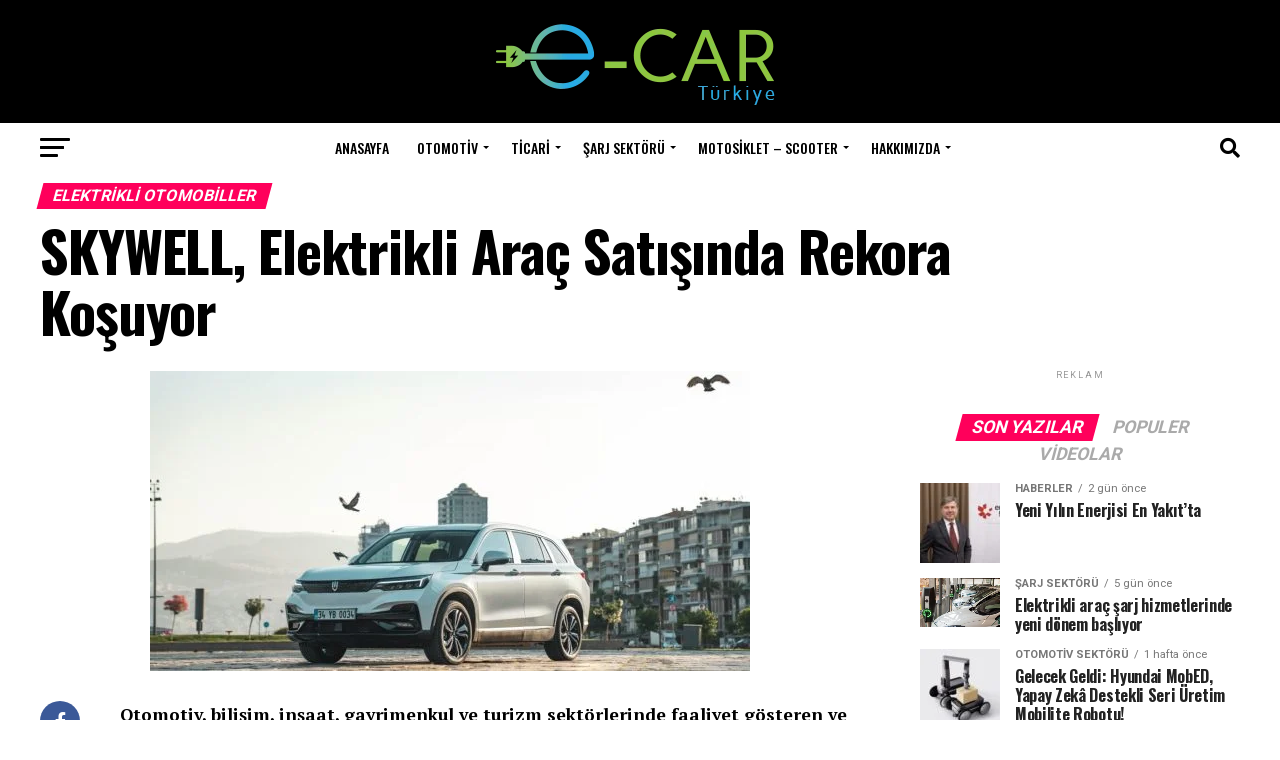

--- FILE ---
content_type: text/html; charset=UTF-8
request_url: https://e-carturkiye.com/skywell-elektrikli-arac-satisinda-rekora-kosuyor/
body_size: 76274
content:
<!DOCTYPE html>
<html lang="tr">
<head>
<meta charset="UTF-8" >
<meta name="viewport" id="viewport" content="width=device-width, initial-scale=1.0, maximum-scale=5.0, minimum-scale=1.0, user-scalable=yes" />
<link rel="pingback" href="https://e-carturkiye.com/xmlrpc.php" />
<meta property="og:type" content="article" />
					<meta property="og:image" content="https://e-carturkiye.com/wp-content/uploads/2022/08/SKYWELL-scaled.jpg" />
		<meta name="twitter:image" content="https://e-carturkiye.com/wp-content/uploads/2022/08/SKYWELL-scaled.jpg" />
	<meta property="og:url" content="https://e-carturkiye.com/skywell-elektrikli-arac-satisinda-rekora-kosuyor/" />
<meta property="og:title" content="SKYWELL, Elektrikli Araç Satışında Rekora Koşuyor" />
<meta property="og:description" content="Otomotiv, bilişim, inşaat, gayrimenkul ve turizm sektörlerinde faaliyet gösteren ve bu yıl 50. kuruluş yılını kutlayan Ulubaşlar Grubu’nun otomotiv şirketi Ulu Motor, distribütörü olduğu elektrikli araç markası SKYWELL ile Türkiye pazarında yüksek talep görmeye devam ediyor. Geçtiğimiz yılın Kasım ayında SKYWELL’in yüzde yüz elektrikli modeli ET5’i Türkiye’de satışa sunmaya başlayan Ulu Motor, henüz birinci yılını [&hellip;]" />
<meta name="twitter:card" content="summary_large_image">
<meta name="twitter:url" content="https://e-carturkiye.com/skywell-elektrikli-arac-satisinda-rekora-kosuyor/">
<meta name="twitter:title" content="SKYWELL, Elektrikli Araç Satışında Rekora Koşuyor">
<meta name="twitter:description" content="Otomotiv, bilişim, inşaat, gayrimenkul ve turizm sektörlerinde faaliyet gösteren ve bu yıl 50. kuruluş yılını kutlayan Ulubaşlar Grubu’nun otomotiv şirketi Ulu Motor, distribütörü olduğu elektrikli araç markası SKYWELL ile Türkiye pazarında yüksek talep görmeye devam ediyor. Geçtiğimiz yılın Kasım ayında SKYWELL’in yüzde yüz elektrikli modeli ET5’i Türkiye’de satışa sunmaya başlayan Ulu Motor, henüz birinci yılını [&hellip;]">
<meta name='robots' content='index, follow, max-image-preview:large, max-snippet:-1, max-video-preview:-1' />

	<!-- This site is optimized with the Yoast SEO plugin v21.8 - https://yoast.com/wordpress/plugins/seo/ -->
	<title>SKYWELL, Elektrikli Araç Satışında Rekora Koşuyor &#187; E-CAR Türkiye</title>
	<link rel="canonical" href="https://e-carturkiye.com/skywell-elektrikli-arac-satisinda-rekora-kosuyor/" />
	<meta property="og:locale" content="tr_TR" />
	<meta property="og:type" content="article" />
	<meta property="og:title" content="SKYWELL, Elektrikli Araç Satışında Rekora Koşuyor &#187; E-CAR Türkiye" />
	<meta property="og:description" content="Otomotiv, bilişim, inşaat, gayrimenkul ve turizm sektörlerinde faaliyet gösteren ve bu yıl 50. kuruluş yılını kutlayan Ulubaşlar Grubu’nun otomotiv şirketi Ulu Motor, distribütörü olduğu elektrikli araç markası SKYWELL ile Türkiye pazarında yüksek talep görmeye devam ediyor. Geçtiğimiz yılın Kasım ayında SKYWELL’in yüzde yüz elektrikli modeli ET5’i Türkiye’de satışa sunmaya başlayan Ulu Motor, henüz birinci yılını [&hellip;]" />
	<meta property="og:url" content="https://e-carturkiye.com/skywell-elektrikli-arac-satisinda-rekora-kosuyor/" />
	<meta property="og:site_name" content="E-CAR Türkiye" />
	<meta property="article:published_time" content="2022-08-30T05:02:30+00:00" />
	<meta property="article:modified_time" content="2022-08-30T05:03:32+00:00" />
	<meta property="og:image" content="https://e-carturkiye.com/wp-content/uploads/2022/08/SKYWELL-scaled.jpg" />
	<meta property="og:image:width" content="600" />
	<meta property="og:image:height" content="300" />
	<meta property="og:image:type" content="image/jpeg" />
	<meta name="author" content="Gündem" />
	<meta name="twitter:card" content="summary_large_image" />
	<meta name="twitter:label1" content="Yazan:" />
	<meta name="twitter:data1" content="Gündem" />
	<meta name="twitter:label2" content="Tahmini okuma süresi" />
	<meta name="twitter:data2" content="3 dakika" />
	<script type="application/ld+json" class="yoast-schema-graph">{"@context":"https://schema.org","@graph":[{"@type":"WebPage","@id":"https://e-carturkiye.com/skywell-elektrikli-arac-satisinda-rekora-kosuyor/","url":"https://e-carturkiye.com/skywell-elektrikli-arac-satisinda-rekora-kosuyor/","name":"SKYWELL, Elektrikli Araç Satışında Rekora Koşuyor &#187; E-CAR Türkiye","isPartOf":{"@id":"https://e-carturkiye.com/#website"},"primaryImageOfPage":{"@id":"https://e-carturkiye.com/skywell-elektrikli-arac-satisinda-rekora-kosuyor/#primaryimage"},"image":{"@id":"https://e-carturkiye.com/skywell-elektrikli-arac-satisinda-rekora-kosuyor/#primaryimage"},"thumbnailUrl":"https://e-carturkiye.com/wp-content/uploads/2022/08/SKYWELL-scaled.jpg","datePublished":"2022-08-30T05:02:30+00:00","dateModified":"2022-08-30T05:03:32+00:00","author":{"@id":"https://e-carturkiye.com/#/schema/person/105532377441eb30a825dafb6686f486"},"breadcrumb":{"@id":"https://e-carturkiye.com/skywell-elektrikli-arac-satisinda-rekora-kosuyor/#breadcrumb"},"inLanguage":"tr","potentialAction":[{"@type":"ReadAction","target":["https://e-carturkiye.com/skywell-elektrikli-arac-satisinda-rekora-kosuyor/"]}]},{"@type":"ImageObject","inLanguage":"tr","@id":"https://e-carturkiye.com/skywell-elektrikli-arac-satisinda-rekora-kosuyor/#primaryimage","url":"https://e-carturkiye.com/wp-content/uploads/2022/08/SKYWELL-scaled.jpg","contentUrl":"https://e-carturkiye.com/wp-content/uploads/2022/08/SKYWELL-scaled.jpg","width":600,"height":300},{"@type":"BreadcrumbList","@id":"https://e-carturkiye.com/skywell-elektrikli-arac-satisinda-rekora-kosuyor/#breadcrumb","itemListElement":[{"@type":"ListItem","position":1,"name":"Ana sayfa","item":"https://e-carturkiye.com/"},{"@type":"ListItem","position":2,"name":"SKYWELL, Elektrikli Araç Satışında Rekora Koşuyor"}]},{"@type":"WebSite","@id":"https://e-carturkiye.com/#website","url":"https://e-carturkiye.com/","name":"E-CAR Türkiye","description":"Elektrikli Araç Haber Portalı","potentialAction":[{"@type":"SearchAction","target":{"@type":"EntryPoint","urlTemplate":"https://e-carturkiye.com/?s={search_term_string}"},"query-input":"required name=search_term_string"}],"inLanguage":"tr"},{"@type":"Person","@id":"https://e-carturkiye.com/#/schema/person/105532377441eb30a825dafb6686f486","name":"Gündem","image":{"@type":"ImageObject","inLanguage":"tr","@id":"https://e-carturkiye.com/#/schema/person/image/","url":"https://secure.gravatar.com/avatar/c513ec814005a6362da7c0ee03d670b5?s=96&r=g","contentUrl":"https://secure.gravatar.com/avatar/c513ec814005a6362da7c0ee03d670b5?s=96&r=g","caption":"Gündem"},"url":"https://e-carturkiye.com/author/oktay2034/"}]}</script>
	<!-- / Yoast SEO plugin. -->


<link rel='dns-prefetch' href='//ajax.googleapis.com' />
<link rel='dns-prefetch' href='//fonts.googleapis.com' />
<link rel="alternate" type="application/rss+xml" title="E-CAR Türkiye &raquo; akışı" href="https://e-carturkiye.com/feed/" />
<link rel="alternate" type="application/rss+xml" title="E-CAR Türkiye &raquo; yorum akışı" href="https://e-carturkiye.com/comments/feed/" />
<link rel="alternate" type="application/rss+xml" title="E-CAR Türkiye &raquo; SKYWELL, Elektrikli Araç Satışında Rekora Koşuyor yorum akışı" href="https://e-carturkiye.com/skywell-elektrikli-arac-satisinda-rekora-kosuyor/feed/" />
<script type="text/javascript">
/* <![CDATA[ */
window._wpemojiSettings = {"baseUrl":"https:\/\/s.w.org\/images\/core\/emoji\/15.0.3\/72x72\/","ext":".png","svgUrl":"https:\/\/s.w.org\/images\/core\/emoji\/15.0.3\/svg\/","svgExt":".svg","source":{"concatemoji":"https:\/\/e-carturkiye.com\/wp-includes\/js\/wp-emoji-release.min.js?ver=6.5.2"}};
/*! This file is auto-generated */
!function(i,n){var o,s,e;function c(e){try{var t={supportTests:e,timestamp:(new Date).valueOf()};sessionStorage.setItem(o,JSON.stringify(t))}catch(e){}}function p(e,t,n){e.clearRect(0,0,e.canvas.width,e.canvas.height),e.fillText(t,0,0);var t=new Uint32Array(e.getImageData(0,0,e.canvas.width,e.canvas.height).data),r=(e.clearRect(0,0,e.canvas.width,e.canvas.height),e.fillText(n,0,0),new Uint32Array(e.getImageData(0,0,e.canvas.width,e.canvas.height).data));return t.every(function(e,t){return e===r[t]})}function u(e,t,n){switch(t){case"flag":return n(e,"\ud83c\udff3\ufe0f\u200d\u26a7\ufe0f","\ud83c\udff3\ufe0f\u200b\u26a7\ufe0f")?!1:!n(e,"\ud83c\uddfa\ud83c\uddf3","\ud83c\uddfa\u200b\ud83c\uddf3")&&!n(e,"\ud83c\udff4\udb40\udc67\udb40\udc62\udb40\udc65\udb40\udc6e\udb40\udc67\udb40\udc7f","\ud83c\udff4\u200b\udb40\udc67\u200b\udb40\udc62\u200b\udb40\udc65\u200b\udb40\udc6e\u200b\udb40\udc67\u200b\udb40\udc7f");case"emoji":return!n(e,"\ud83d\udc26\u200d\u2b1b","\ud83d\udc26\u200b\u2b1b")}return!1}function f(e,t,n){var r="undefined"!=typeof WorkerGlobalScope&&self instanceof WorkerGlobalScope?new OffscreenCanvas(300,150):i.createElement("canvas"),a=r.getContext("2d",{willReadFrequently:!0}),o=(a.textBaseline="top",a.font="600 32px Arial",{});return e.forEach(function(e){o[e]=t(a,e,n)}),o}function t(e){var t=i.createElement("script");t.src=e,t.defer=!0,i.head.appendChild(t)}"undefined"!=typeof Promise&&(o="wpEmojiSettingsSupports",s=["flag","emoji"],n.supports={everything:!0,everythingExceptFlag:!0},e=new Promise(function(e){i.addEventListener("DOMContentLoaded",e,{once:!0})}),new Promise(function(t){var n=function(){try{var e=JSON.parse(sessionStorage.getItem(o));if("object"==typeof e&&"number"==typeof e.timestamp&&(new Date).valueOf()<e.timestamp+604800&&"object"==typeof e.supportTests)return e.supportTests}catch(e){}return null}();if(!n){if("undefined"!=typeof Worker&&"undefined"!=typeof OffscreenCanvas&&"undefined"!=typeof URL&&URL.createObjectURL&&"undefined"!=typeof Blob)try{var e="postMessage("+f.toString()+"("+[JSON.stringify(s),u.toString(),p.toString()].join(",")+"));",r=new Blob([e],{type:"text/javascript"}),a=new Worker(URL.createObjectURL(r),{name:"wpTestEmojiSupports"});return void(a.onmessage=function(e){c(n=e.data),a.terminate(),t(n)})}catch(e){}c(n=f(s,u,p))}t(n)}).then(function(e){for(var t in e)n.supports[t]=e[t],n.supports.everything=n.supports.everything&&n.supports[t],"flag"!==t&&(n.supports.everythingExceptFlag=n.supports.everythingExceptFlag&&n.supports[t]);n.supports.everythingExceptFlag=n.supports.everythingExceptFlag&&!n.supports.flag,n.DOMReady=!1,n.readyCallback=function(){n.DOMReady=!0}}).then(function(){return e}).then(function(){var e;n.supports.everything||(n.readyCallback(),(e=n.source||{}).concatemoji?t(e.concatemoji):e.wpemoji&&e.twemoji&&(t(e.twemoji),t(e.wpemoji)))}))}((window,document),window._wpemojiSettings);
/* ]]> */
</script>
<style id='wp-emoji-styles-inline-css' type='text/css'>

	img.wp-smiley, img.emoji {
		display: inline !important;
		border: none !important;
		box-shadow: none !important;
		height: 1em !important;
		width: 1em !important;
		margin: 0 0.07em !important;
		vertical-align: -0.1em !important;
		background: none !important;
		padding: 0 !important;
	}
</style>
<link rel='stylesheet' id='wp-block-library-css' href='https://e-carturkiye.com/wp-includes/css/dist/block-library/style.min.css?ver=6.5.2' type='text/css' media='all' />
<style id='classic-theme-styles-inline-css' type='text/css'>
/*! This file is auto-generated */
.wp-block-button__link{color:#fff;background-color:#32373c;border-radius:9999px;box-shadow:none;text-decoration:none;padding:calc(.667em + 2px) calc(1.333em + 2px);font-size:1.125em}.wp-block-file__button{background:#32373c;color:#fff;text-decoration:none}
</style>
<style id='global-styles-inline-css' type='text/css'>
body{--wp--preset--color--black: #000000;--wp--preset--color--cyan-bluish-gray: #abb8c3;--wp--preset--color--white: #ffffff;--wp--preset--color--pale-pink: #f78da7;--wp--preset--color--vivid-red: #cf2e2e;--wp--preset--color--luminous-vivid-orange: #ff6900;--wp--preset--color--luminous-vivid-amber: #fcb900;--wp--preset--color--light-green-cyan: #7bdcb5;--wp--preset--color--vivid-green-cyan: #00d084;--wp--preset--color--pale-cyan-blue: #8ed1fc;--wp--preset--color--vivid-cyan-blue: #0693e3;--wp--preset--color--vivid-purple: #9b51e0;--wp--preset--gradient--vivid-cyan-blue-to-vivid-purple: linear-gradient(135deg,rgba(6,147,227,1) 0%,rgb(155,81,224) 100%);--wp--preset--gradient--light-green-cyan-to-vivid-green-cyan: linear-gradient(135deg,rgb(122,220,180) 0%,rgb(0,208,130) 100%);--wp--preset--gradient--luminous-vivid-amber-to-luminous-vivid-orange: linear-gradient(135deg,rgba(252,185,0,1) 0%,rgba(255,105,0,1) 100%);--wp--preset--gradient--luminous-vivid-orange-to-vivid-red: linear-gradient(135deg,rgba(255,105,0,1) 0%,rgb(207,46,46) 100%);--wp--preset--gradient--very-light-gray-to-cyan-bluish-gray: linear-gradient(135deg,rgb(238,238,238) 0%,rgb(169,184,195) 100%);--wp--preset--gradient--cool-to-warm-spectrum: linear-gradient(135deg,rgb(74,234,220) 0%,rgb(151,120,209) 20%,rgb(207,42,186) 40%,rgb(238,44,130) 60%,rgb(251,105,98) 80%,rgb(254,248,76) 100%);--wp--preset--gradient--blush-light-purple: linear-gradient(135deg,rgb(255,206,236) 0%,rgb(152,150,240) 100%);--wp--preset--gradient--blush-bordeaux: linear-gradient(135deg,rgb(254,205,165) 0%,rgb(254,45,45) 50%,rgb(107,0,62) 100%);--wp--preset--gradient--luminous-dusk: linear-gradient(135deg,rgb(255,203,112) 0%,rgb(199,81,192) 50%,rgb(65,88,208) 100%);--wp--preset--gradient--pale-ocean: linear-gradient(135deg,rgb(255,245,203) 0%,rgb(182,227,212) 50%,rgb(51,167,181) 100%);--wp--preset--gradient--electric-grass: linear-gradient(135deg,rgb(202,248,128) 0%,rgb(113,206,126) 100%);--wp--preset--gradient--midnight: linear-gradient(135deg,rgb(2,3,129) 0%,rgb(40,116,252) 100%);--wp--preset--font-size--small: 13px;--wp--preset--font-size--medium: 20px;--wp--preset--font-size--large: 36px;--wp--preset--font-size--x-large: 42px;--wp--preset--spacing--20: 0.44rem;--wp--preset--spacing--30: 0.67rem;--wp--preset--spacing--40: 1rem;--wp--preset--spacing--50: 1.5rem;--wp--preset--spacing--60: 2.25rem;--wp--preset--spacing--70: 3.38rem;--wp--preset--spacing--80: 5.06rem;--wp--preset--shadow--natural: 6px 6px 9px rgba(0, 0, 0, 0.2);--wp--preset--shadow--deep: 12px 12px 50px rgba(0, 0, 0, 0.4);--wp--preset--shadow--sharp: 6px 6px 0px rgba(0, 0, 0, 0.2);--wp--preset--shadow--outlined: 6px 6px 0px -3px rgba(255, 255, 255, 1), 6px 6px rgba(0, 0, 0, 1);--wp--preset--shadow--crisp: 6px 6px 0px rgba(0, 0, 0, 1);}:where(.is-layout-flex){gap: 0.5em;}:where(.is-layout-grid){gap: 0.5em;}body .is-layout-flow > .alignleft{float: left;margin-inline-start: 0;margin-inline-end: 2em;}body .is-layout-flow > .alignright{float: right;margin-inline-start: 2em;margin-inline-end: 0;}body .is-layout-flow > .aligncenter{margin-left: auto !important;margin-right: auto !important;}body .is-layout-constrained > .alignleft{float: left;margin-inline-start: 0;margin-inline-end: 2em;}body .is-layout-constrained > .alignright{float: right;margin-inline-start: 2em;margin-inline-end: 0;}body .is-layout-constrained > .aligncenter{margin-left: auto !important;margin-right: auto !important;}body .is-layout-constrained > :where(:not(.alignleft):not(.alignright):not(.alignfull)){max-width: var(--wp--style--global--content-size);margin-left: auto !important;margin-right: auto !important;}body .is-layout-constrained > .alignwide{max-width: var(--wp--style--global--wide-size);}body .is-layout-flex{display: flex;}body .is-layout-flex{flex-wrap: wrap;align-items: center;}body .is-layout-flex > *{margin: 0;}body .is-layout-grid{display: grid;}body .is-layout-grid > *{margin: 0;}:where(.wp-block-columns.is-layout-flex){gap: 2em;}:where(.wp-block-columns.is-layout-grid){gap: 2em;}:where(.wp-block-post-template.is-layout-flex){gap: 1.25em;}:where(.wp-block-post-template.is-layout-grid){gap: 1.25em;}.has-black-color{color: var(--wp--preset--color--black) !important;}.has-cyan-bluish-gray-color{color: var(--wp--preset--color--cyan-bluish-gray) !important;}.has-white-color{color: var(--wp--preset--color--white) !important;}.has-pale-pink-color{color: var(--wp--preset--color--pale-pink) !important;}.has-vivid-red-color{color: var(--wp--preset--color--vivid-red) !important;}.has-luminous-vivid-orange-color{color: var(--wp--preset--color--luminous-vivid-orange) !important;}.has-luminous-vivid-amber-color{color: var(--wp--preset--color--luminous-vivid-amber) !important;}.has-light-green-cyan-color{color: var(--wp--preset--color--light-green-cyan) !important;}.has-vivid-green-cyan-color{color: var(--wp--preset--color--vivid-green-cyan) !important;}.has-pale-cyan-blue-color{color: var(--wp--preset--color--pale-cyan-blue) !important;}.has-vivid-cyan-blue-color{color: var(--wp--preset--color--vivid-cyan-blue) !important;}.has-vivid-purple-color{color: var(--wp--preset--color--vivid-purple) !important;}.has-black-background-color{background-color: var(--wp--preset--color--black) !important;}.has-cyan-bluish-gray-background-color{background-color: var(--wp--preset--color--cyan-bluish-gray) !important;}.has-white-background-color{background-color: var(--wp--preset--color--white) !important;}.has-pale-pink-background-color{background-color: var(--wp--preset--color--pale-pink) !important;}.has-vivid-red-background-color{background-color: var(--wp--preset--color--vivid-red) !important;}.has-luminous-vivid-orange-background-color{background-color: var(--wp--preset--color--luminous-vivid-orange) !important;}.has-luminous-vivid-amber-background-color{background-color: var(--wp--preset--color--luminous-vivid-amber) !important;}.has-light-green-cyan-background-color{background-color: var(--wp--preset--color--light-green-cyan) !important;}.has-vivid-green-cyan-background-color{background-color: var(--wp--preset--color--vivid-green-cyan) !important;}.has-pale-cyan-blue-background-color{background-color: var(--wp--preset--color--pale-cyan-blue) !important;}.has-vivid-cyan-blue-background-color{background-color: var(--wp--preset--color--vivid-cyan-blue) !important;}.has-vivid-purple-background-color{background-color: var(--wp--preset--color--vivid-purple) !important;}.has-black-border-color{border-color: var(--wp--preset--color--black) !important;}.has-cyan-bluish-gray-border-color{border-color: var(--wp--preset--color--cyan-bluish-gray) !important;}.has-white-border-color{border-color: var(--wp--preset--color--white) !important;}.has-pale-pink-border-color{border-color: var(--wp--preset--color--pale-pink) !important;}.has-vivid-red-border-color{border-color: var(--wp--preset--color--vivid-red) !important;}.has-luminous-vivid-orange-border-color{border-color: var(--wp--preset--color--luminous-vivid-orange) !important;}.has-luminous-vivid-amber-border-color{border-color: var(--wp--preset--color--luminous-vivid-amber) !important;}.has-light-green-cyan-border-color{border-color: var(--wp--preset--color--light-green-cyan) !important;}.has-vivid-green-cyan-border-color{border-color: var(--wp--preset--color--vivid-green-cyan) !important;}.has-pale-cyan-blue-border-color{border-color: var(--wp--preset--color--pale-cyan-blue) !important;}.has-vivid-cyan-blue-border-color{border-color: var(--wp--preset--color--vivid-cyan-blue) !important;}.has-vivid-purple-border-color{border-color: var(--wp--preset--color--vivid-purple) !important;}.has-vivid-cyan-blue-to-vivid-purple-gradient-background{background: var(--wp--preset--gradient--vivid-cyan-blue-to-vivid-purple) !important;}.has-light-green-cyan-to-vivid-green-cyan-gradient-background{background: var(--wp--preset--gradient--light-green-cyan-to-vivid-green-cyan) !important;}.has-luminous-vivid-amber-to-luminous-vivid-orange-gradient-background{background: var(--wp--preset--gradient--luminous-vivid-amber-to-luminous-vivid-orange) !important;}.has-luminous-vivid-orange-to-vivid-red-gradient-background{background: var(--wp--preset--gradient--luminous-vivid-orange-to-vivid-red) !important;}.has-very-light-gray-to-cyan-bluish-gray-gradient-background{background: var(--wp--preset--gradient--very-light-gray-to-cyan-bluish-gray) !important;}.has-cool-to-warm-spectrum-gradient-background{background: var(--wp--preset--gradient--cool-to-warm-spectrum) !important;}.has-blush-light-purple-gradient-background{background: var(--wp--preset--gradient--blush-light-purple) !important;}.has-blush-bordeaux-gradient-background{background: var(--wp--preset--gradient--blush-bordeaux) !important;}.has-luminous-dusk-gradient-background{background: var(--wp--preset--gradient--luminous-dusk) !important;}.has-pale-ocean-gradient-background{background: var(--wp--preset--gradient--pale-ocean) !important;}.has-electric-grass-gradient-background{background: var(--wp--preset--gradient--electric-grass) !important;}.has-midnight-gradient-background{background: var(--wp--preset--gradient--midnight) !important;}.has-small-font-size{font-size: var(--wp--preset--font-size--small) !important;}.has-medium-font-size{font-size: var(--wp--preset--font-size--medium) !important;}.has-large-font-size{font-size: var(--wp--preset--font-size--large) !important;}.has-x-large-font-size{font-size: var(--wp--preset--font-size--x-large) !important;}
.wp-block-navigation a:where(:not(.wp-element-button)){color: inherit;}
:where(.wp-block-post-template.is-layout-flex){gap: 1.25em;}:where(.wp-block-post-template.is-layout-grid){gap: 1.25em;}
:where(.wp-block-columns.is-layout-flex){gap: 2em;}:where(.wp-block-columns.is-layout-grid){gap: 2em;}
.wp-block-pullquote{font-size: 1.5em;line-height: 1.6;}
</style>
<link rel='stylesheet' id='ql-jquery-ui-css' href='//ajax.googleapis.com/ajax/libs/jqueryui/1.12.1/themes/smoothness/jquery-ui.css?ver=6.5.2' type='text/css' media='all' />
<link rel='stylesheet' id='mvp-custom-style-css' href='https://e-carturkiye.com/wp-content/themes/zox-news/style.css?ver=6.5.2' type='text/css' media='all' />
<style id='mvp-custom-style-inline-css' type='text/css'>


#mvp-wallpaper {
	background: url() no-repeat 50% 0;
	}

#mvp-foot-copy a {
	color: #0be6af;
	}

#mvp-content-main p a,
#mvp-content-main ul a,
#mvp-content-main ol a,
.mvp-post-add-main p a,
.mvp-post-add-main ul a,
.mvp-post-add-main ol a {
	box-shadow: inset 0 -4px 0 #0be6af;
	}

#mvp-content-main p a:hover,
#mvp-content-main ul a:hover,
#mvp-content-main ol a:hover,
.mvp-post-add-main p a:hover,
.mvp-post-add-main ul a:hover,
.mvp-post-add-main ol a:hover {
	background: #0be6af;
	}

a,
a:visited,
.post-info-name a,
.woocommerce .woocommerce-breadcrumb a {
	color: #ff005b;
	}

#mvp-side-wrap a:hover {
	color: #ff005b;
	}

.mvp-fly-top:hover,
.mvp-vid-box-wrap,
ul.mvp-soc-mob-list li.mvp-soc-mob-com {
	background: #0be6af;
	}

nav.mvp-fly-nav-menu ul li.menu-item-has-children:after,
.mvp-feat1-left-wrap span.mvp-cd-cat,
.mvp-widget-feat1-top-story span.mvp-cd-cat,
.mvp-widget-feat2-left-cont span.mvp-cd-cat,
.mvp-widget-dark-feat span.mvp-cd-cat,
.mvp-widget-dark-sub span.mvp-cd-cat,
.mvp-vid-wide-text span.mvp-cd-cat,
.mvp-feat2-top-text span.mvp-cd-cat,
.mvp-feat3-main-story span.mvp-cd-cat,
.mvp-feat3-sub-text span.mvp-cd-cat,
.mvp-feat4-main-text span.mvp-cd-cat,
.woocommerce-message:before,
.woocommerce-info:before,
.woocommerce-message:before {
	color: #0be6af;
	}

#searchform input,
.mvp-authors-name {
	border-bottom: 1px solid #0be6af;
	}

.mvp-fly-top:hover {
	border-top: 1px solid #0be6af;
	border-left: 1px solid #0be6af;
	border-bottom: 1px solid #0be6af;
	}

.woocommerce .widget_price_filter .ui-slider .ui-slider-handle,
.woocommerce #respond input#submit.alt,
.woocommerce a.button.alt,
.woocommerce button.button.alt,
.woocommerce input.button.alt,
.woocommerce #respond input#submit.alt:hover,
.woocommerce a.button.alt:hover,
.woocommerce button.button.alt:hover,
.woocommerce input.button.alt:hover {
	background-color: #0be6af;
	}

.woocommerce-error,
.woocommerce-info,
.woocommerce-message {
	border-top-color: #0be6af;
	}

ul.mvp-feat1-list-buts li.active span.mvp-feat1-list-but,
span.mvp-widget-home-title,
span.mvp-post-cat,
span.mvp-feat1-pop-head {
	background: #ff005b;
	}

.woocommerce span.onsale {
	background-color: #ff005b;
	}

.mvp-widget-feat2-side-more-but,
.woocommerce .star-rating span:before,
span.mvp-prev-next-label,
.mvp-cat-date-wrap .sticky {
	color: #ff005b !important;
	}

#mvp-main-nav-top,
#mvp-fly-wrap,
.mvp-soc-mob-right,
#mvp-main-nav-small-cont {
	background: #000000;
	}

#mvp-main-nav-small .mvp-fly-but-wrap span,
#mvp-main-nav-small .mvp-search-but-wrap span,
.mvp-nav-top-left .mvp-fly-but-wrap span,
#mvp-fly-wrap .mvp-fly-but-wrap span {
	background: #555555;
	}

.mvp-nav-top-right .mvp-nav-search-but,
span.mvp-fly-soc-head,
.mvp-soc-mob-right i,
#mvp-main-nav-small span.mvp-nav-search-but,
#mvp-main-nav-small .mvp-nav-menu ul li a  {
	color: #555555;
	}

#mvp-main-nav-small .mvp-nav-menu ul li.menu-item-has-children a:after {
	border-color: #555555 transparent transparent transparent;
	}

#mvp-nav-top-wrap span.mvp-nav-search-but:hover,
#mvp-main-nav-small span.mvp-nav-search-but:hover {
	color: #0be6af;
	}

#mvp-nav-top-wrap .mvp-fly-but-wrap:hover span,
#mvp-main-nav-small .mvp-fly-but-wrap:hover span,
span.mvp-woo-cart-num:hover {
	background: #0be6af;
	}

#mvp-main-nav-bot-cont {
	background: #ffffff;
	}

#mvp-nav-bot-wrap .mvp-fly-but-wrap span,
#mvp-nav-bot-wrap .mvp-search-but-wrap span {
	background: #000000;
	}

#mvp-nav-bot-wrap span.mvp-nav-search-but,
#mvp-nav-bot-wrap .mvp-nav-menu ul li a {
	color: #000000;
	}

#mvp-nav-bot-wrap .mvp-nav-menu ul li.menu-item-has-children a:after {
	border-color: #000000 transparent transparent transparent;
	}

.mvp-nav-menu ul li:hover a {
	border-bottom: 5px solid #0be6af;
	}

#mvp-nav-bot-wrap .mvp-fly-but-wrap:hover span {
	background: #0be6af;
	}

#mvp-nav-bot-wrap span.mvp-nav-search-but:hover {
	color: #0be6af;
	}

body,
.mvp-feat1-feat-text p,
.mvp-feat2-top-text p,
.mvp-feat3-main-text p,
.mvp-feat3-sub-text p,
#searchform input,
.mvp-author-info-text,
span.mvp-post-excerpt,
.mvp-nav-menu ul li ul.sub-menu li a,
nav.mvp-fly-nav-menu ul li a,
.mvp-ad-label,
span.mvp-feat-caption,
.mvp-post-tags a,
.mvp-post-tags a:visited,
span.mvp-author-box-name a,
#mvp-author-box-text p,
.mvp-post-gallery-text p,
ul.mvp-soc-mob-list li span,
#comments,
h3#reply-title,
h2.comments,
#mvp-foot-copy p,
span.mvp-fly-soc-head,
.mvp-post-tags-header,
span.mvp-prev-next-label,
span.mvp-post-add-link-but,
#mvp-comments-button a,
#mvp-comments-button span.mvp-comment-but-text,
.woocommerce ul.product_list_widget span.product-title,
.woocommerce ul.product_list_widget li a,
.woocommerce #reviews #comments ol.commentlist li .comment-text p.meta,
.woocommerce div.product p.price,
.woocommerce div.product p.price ins,
.woocommerce div.product p.price del,
.woocommerce ul.products li.product .price del,
.woocommerce ul.products li.product .price ins,
.woocommerce ul.products li.product .price,
.woocommerce #respond input#submit,
.woocommerce a.button,
.woocommerce button.button,
.woocommerce input.button,
.woocommerce .widget_price_filter .price_slider_amount .button,
.woocommerce span.onsale,
.woocommerce-review-link,
#woo-content p.woocommerce-result-count,
.woocommerce div.product .woocommerce-tabs ul.tabs li a,
a.mvp-inf-more-but,
span.mvp-cont-read-but,
span.mvp-cd-cat,
span.mvp-cd-date,
.mvp-feat4-main-text p,
span.mvp-woo-cart-num,
span.mvp-widget-home-title2,
.wp-caption,
#mvp-content-main p.wp-caption-text,
.gallery-caption,
.mvp-post-add-main p.wp-caption-text,
#bbpress-forums,
#bbpress-forums p,
.protected-post-form input,
#mvp-feat6-text p {
	font-family: 'Roboto', sans-serif;
	font-display: swap;
	}

.mvp-blog-story-text p,
span.mvp-author-page-desc,
#mvp-404 p,
.mvp-widget-feat1-bot-text p,
.mvp-widget-feat2-left-text p,
.mvp-flex-story-text p,
.mvp-search-text p,
#mvp-content-main p,
.mvp-post-add-main p,
#mvp-content-main ul li,
#mvp-content-main ol li,
.rwp-summary,
.rwp-u-review__comment,
.mvp-feat5-mid-main-text p,
.mvp-feat5-small-main-text p,
#mvp-content-main .wp-block-button__link,
.wp-block-audio figcaption,
.wp-block-video figcaption,
.wp-block-embed figcaption,
.wp-block-verse pre,
pre.wp-block-verse {
	font-family: 'PT Serif', sans-serif;
	font-display: swap;
	}

.mvp-nav-menu ul li a,
#mvp-foot-menu ul li a {
	font-family: 'Oswald', sans-serif;
	font-display: swap;
	}


.mvp-feat1-sub-text h2,
.mvp-feat1-pop-text h2,
.mvp-feat1-list-text h2,
.mvp-widget-feat1-top-text h2,
.mvp-widget-feat1-bot-text h2,
.mvp-widget-dark-feat-text h2,
.mvp-widget-dark-sub-text h2,
.mvp-widget-feat2-left-text h2,
.mvp-widget-feat2-right-text h2,
.mvp-blog-story-text h2,
.mvp-flex-story-text h2,
.mvp-vid-wide-more-text p,
.mvp-prev-next-text p,
.mvp-related-text,
.mvp-post-more-text p,
h2.mvp-authors-latest a,
.mvp-feat2-bot-text h2,
.mvp-feat3-sub-text h2,
.mvp-feat3-main-text h2,
.mvp-feat4-main-text h2,
.mvp-feat5-text h2,
.mvp-feat5-mid-main-text h2,
.mvp-feat5-small-main-text h2,
.mvp-feat5-mid-sub-text h2,
#mvp-feat6-text h2,
.alp-related-posts-wrapper .alp-related-post .post-title {
	font-family: 'Oswald', sans-serif;
	font-display: swap;
	}

.mvp-feat2-top-text h2,
.mvp-feat1-feat-text h2,
h1.mvp-post-title,
h1.mvp-post-title-wide,
.mvp-drop-nav-title h4,
#mvp-content-main blockquote p,
.mvp-post-add-main blockquote p,
#mvp-content-main p.has-large-font-size,
#mvp-404 h1,
#woo-content h1.page-title,
.woocommerce div.product .product_title,
.woocommerce ul.products li.product h3,
.alp-related-posts .current .post-title {
	font-family: 'Oswald', sans-serif;
	font-display: swap;
	}

span.mvp-feat1-pop-head,
.mvp-feat1-pop-text:before,
span.mvp-feat1-list-but,
span.mvp-widget-home-title,
.mvp-widget-feat2-side-more,
span.mvp-post-cat,
span.mvp-page-head,
h1.mvp-author-top-head,
.mvp-authors-name,
#mvp-content-main h1,
#mvp-content-main h2,
#mvp-content-main h3,
#mvp-content-main h4,
#mvp-content-main h5,
#mvp-content-main h6,
.woocommerce .related h2,
.woocommerce div.product .woocommerce-tabs .panel h2,
.woocommerce div.product .product_title,
.mvp-feat5-side-list .mvp-feat1-list-img:after {
	font-family: 'Roboto', sans-serif;
	font-display: swap;
	}

	

	#mvp-leader-wrap {
		position: relative;
		}
	#mvp-site-main {
		margin-top: 0;
		}
	#mvp-leader-wrap {
		top: 0 !important;
		}
		

	@media screen and (max-width: 479px) {
		.single #mvp-content-body-top {
			max-height: 400px;
			}
		.single .mvp-cont-read-but-wrap {
			display: inline;
			}
		}
		

	.alp-advert {
		display: none;
	}
	.alp-related-posts-wrapper .alp-related-posts .current {
		margin: 0 0 10px;
	}
		
</style>
<link rel='stylesheet' id='mvp-reset-css' href='https://e-carturkiye.com/wp-content/themes/zox-news/css/reset.css?ver=6.5.2' type='text/css' media='all' />
<link rel='stylesheet' id='fontawesome-css' href='https://e-carturkiye.com/wp-content/themes/zox-news/font-awesome/css/all.css?ver=6.5.2' type='text/css' media='all' />
<link crossorigin="anonymous" rel='stylesheet' id='mvp-fonts-css' href='//fonts.googleapis.com/css?family=Roboto%3A300%2C400%2C700%2C900%7COswald%3A400%2C700%7CAdvent+Pro%3A700%7COpen+Sans%3A700%7CAnton%3A400Oswald%3A100%2C200%2C300%2C400%2C500%2C600%2C700%2C800%2C900%7COswald%3A100%2C200%2C300%2C400%2C500%2C600%2C700%2C800%2C900%7CRoboto%3A100%2C200%2C300%2C400%2C500%2C600%2C700%2C800%2C900%7CRoboto%3A100%2C200%2C300%2C400%2C500%2C600%2C700%2C800%2C900%7CPT+Serif%3A100%2C200%2C300%2C400%2C500%2C600%2C700%2C800%2C900%7COswald%3A100%2C200%2C300%2C400%2C500%2C600%2C700%2C800%2C900%26subset%3Dlatin%2Clatin-ext%2Ccyrillic%2Ccyrillic-ext%2Cgreek-ext%2Cgreek%2Cvietnamese%26display%3Dswap' type='text/css' media='all' />
<link rel='stylesheet' id='mvp-media-queries-css' href='https://e-carturkiye.com/wp-content/themes/zox-news/css/media-queries.css?ver=6.5.2' type='text/css' media='all' />
<script type="text/javascript" src="https://e-carturkiye.com/wp-includes/js/jquery/jquery.min.js?ver=3.7.1" id="jquery-core-js"></script>
<script type="text/javascript" src="https://e-carturkiye.com/wp-includes/js/jquery/jquery-migrate.min.js?ver=3.4.1" id="jquery-migrate-js"></script>
<link rel="https://api.w.org/" href="https://e-carturkiye.com/wp-json/" /><link rel="alternate" type="application/json" href="https://e-carturkiye.com/wp-json/wp/v2/posts/5055" /><link rel="EditURI" type="application/rsd+xml" title="RSD" href="https://e-carturkiye.com/xmlrpc.php?rsd" />
<meta name="generator" content="WordPress 6.5.2" />
<link rel='shortlink' href='https://e-carturkiye.com/?p=5055' />
<link rel="alternate" type="application/json+oembed" href="https://e-carturkiye.com/wp-json/oembed/1.0/embed?url=https%3A%2F%2Fe-carturkiye.com%2Fskywell-elektrikli-arac-satisinda-rekora-kosuyor%2F" />
<link rel="alternate" type="text/xml+oembed" href="https://e-carturkiye.com/wp-json/oembed/1.0/embed?url=https%3A%2F%2Fe-carturkiye.com%2Fskywell-elektrikli-arac-satisinda-rekora-kosuyor%2F&#038;format=xml" />
		<script>
			document.documentElement.className = document.documentElement.className.replace( 'no-js', 'js' );
		</script>
				<style>
			.no-js img.lazyload { display: none; }
			figure.wp-block-image img.lazyloading { min-width: 150px; }
							.lazyload, .lazyloading { opacity: 0; }
				.lazyloaded {
					opacity: 1;
					transition: opacity 400ms;
					transition-delay: 0ms;
				}
					</style>
		<link rel="amphtml" href="https://e-carturkiye.com/skywell-elektrikli-arac-satisinda-rekora-kosuyor/amp/"><link rel="icon" href="https://e-carturkiye.com/wp-content/uploads/2022/08/cropped-WhatsApp-Image-2022-08-25-at-16.09.24-32x32.jpeg" sizes="32x32" />
<link rel="icon" href="https://e-carturkiye.com/wp-content/uploads/2022/08/cropped-WhatsApp-Image-2022-08-25-at-16.09.24-192x192.jpeg" sizes="192x192" />
<link rel="apple-touch-icon" href="https://e-carturkiye.com/wp-content/uploads/2022/08/cropped-WhatsApp-Image-2022-08-25-at-16.09.24-180x180.jpeg" />
<meta name="msapplication-TileImage" content="https://e-carturkiye.com/wp-content/uploads/2022/08/cropped-WhatsApp-Image-2022-08-25-at-16.09.24-270x270.jpeg" />
		<style type="text/css" id="wp-custom-css">
			
@media only screen and (max-width: 768px) {
.code-block-2 {
   display:none !important;
  }
}
		</style>
		</head>
<body class="post-template-default single single-post postid-5055 single-format-standard wp-embed-responsive">
	<div id="mvp-fly-wrap">
	<div id="mvp-fly-menu-top" class="left relative">
		<div class="mvp-fly-top-out left relative">
			<div class="mvp-fly-top-in">
				<div id="mvp-fly-logo" class="left relative">
											<a href="https://e-carturkiye.com/"><img  alt="E-CAR Türkiye" data-rjs="2" data-src="http://e-carturkiye.com/wp-content/uploads/2022/08/Untitled-1.png" class="lazyload" src="[data-uri]" /><noscript><img  alt="E-CAR Türkiye" data-rjs="2" data-src="http://e-carturkiye.com/wp-content/uploads/2022/08/Untitled-1.png" class="lazyload" src="[data-uri]" /><noscript><img  alt="E-CAR Türkiye" data-rjs="2" data-src="http://e-carturkiye.com/wp-content/uploads/2022/08/Untitled-1.png" class="lazyload" src="[data-uri]" /><noscript><img src="http://e-carturkiye.com/wp-content/uploads/2022/08/Untitled-1.png" alt="E-CAR Türkiye" data-rjs="2" /></noscript></noscript></noscript></a>
									</div><!--mvp-fly-logo-->
			</div><!--mvp-fly-top-in-->
			<div class="mvp-fly-but-wrap mvp-fly-but-menu mvp-fly-but-click">
				<span></span>
				<span></span>
				<span></span>
				<span></span>
			</div><!--mvp-fly-but-wrap-->
		</div><!--mvp-fly-top-out-->
	</div><!--mvp-fly-menu-top-->
	<div id="mvp-fly-menu-wrap">
		<nav class="mvp-fly-nav-menu left relative">
			<div class="menu-ana-menu-container"><ul id="menu-ana-menu" class="menu"><li id="menu-item-42" class="menu-item menu-item-type-post_type menu-item-object-page menu-item-42"><a href="https://e-carturkiye.com/news/">Anasayfa</a></li>
<li id="menu-item-4966" class="menu-item menu-item-type-taxonomy menu-item-object-category current-post-ancestor menu-item-has-children menu-item-4966"><a href="https://e-carturkiye.com/otomotiv/">Otomotiv</a>
<ul class="sub-menu">
	<li id="menu-item-4969" class="menu-item menu-item-type-taxonomy menu-item-object-category menu-item-4969"><a href="https://e-carturkiye.com/otomotiv/otomotiv-sektoru/">Otomotiv Sektörü</a></li>
	<li id="menu-item-4967" class="menu-item menu-item-type-taxonomy menu-item-object-category current-post-ancestor current-menu-parent current-post-parent menu-item-4967"><a href="https://e-carturkiye.com/otomotiv/elektrikli-otomobiller/">Elektrikli Otomobiller</a></li>
	<li id="menu-item-4968" class="menu-item menu-item-type-taxonomy menu-item-object-category menu-item-4968"><a href="https://e-carturkiye.com/otomotiv/kampanyalar/">Kampanyalar</a></li>
	<li id="menu-item-4970" class="menu-item menu-item-type-taxonomy menu-item-object-category menu-item-4970"><a href="https://e-carturkiye.com/otomotiv/test-surusleri/">Test Sürüşleri</a></li>
</ul>
</li>
<li id="menu-item-4973" class="menu-item menu-item-type-taxonomy menu-item-object-category menu-item-has-children menu-item-4973"><a href="https://e-carturkiye.com/ticari/">Ticari</a>
<ul class="sub-menu">
	<li id="menu-item-4975" class="menu-item menu-item-type-taxonomy menu-item-object-category menu-item-4975"><a href="https://e-carturkiye.com/ticari/ticari-arac-sektoru/">Ticari Araç Sektörü</a></li>
	<li id="menu-item-4974" class="menu-item menu-item-type-taxonomy menu-item-object-category menu-item-4974"><a href="https://e-carturkiye.com/ticari/elektrikli-ticari/">Elektrikli Ticari</a></li>
	<li id="menu-item-4976" class="menu-item menu-item-type-taxonomy menu-item-object-category menu-item-4976"><a href="https://e-carturkiye.com/ticari/ticari-kampanyalar/">Ticari Kampanyalar</a></li>
</ul>
</li>
<li id="menu-item-4971" class="menu-item menu-item-type-taxonomy menu-item-object-category menu-item-has-children menu-item-4971"><a href="https://e-carturkiye.com/sarj-sektoru/">Şarj Sektörü</a>
<ul class="sub-menu">
	<li id="menu-item-4972" class="menu-item menu-item-type-taxonomy menu-item-object-category menu-item-4972"><a href="https://e-carturkiye.com/sarj-sektoru/haberler/">Haberler</a></li>
</ul>
</li>
<li id="menu-item-4963" class="menu-item menu-item-type-taxonomy menu-item-object-category menu-item-has-children menu-item-4963"><a href="https://e-carturkiye.com/motosiklet-scooter/">Motosiklet &#8211; Scooter</a>
<ul class="sub-menu">
	<li id="menu-item-4965" class="menu-item menu-item-type-taxonomy menu-item-object-category menu-item-4965"><a href="https://e-carturkiye.com/motosiklet-scooter/yeni-modeller/">Yeni Modeller</a></li>
	<li id="menu-item-4964" class="menu-item menu-item-type-taxonomy menu-item-object-category menu-item-4964"><a href="https://e-carturkiye.com/motosiklet-scooter/motosiklet-scooter-kampanyalari/">Motosiklet &#8211; Scooter Kampanyaları</a></li>
</ul>
</li>
<li id="menu-item-1691" class="menu-item menu-item-type-custom menu-item-object-custom menu-item-has-children menu-item-1691"><a href="#">Hakkımızda</a>
<ul class="sub-menu">
	<li id="menu-item-1694" class="menu-item menu-item-type-custom menu-item-object-custom menu-item-1694"><a href="http://e-carturkiye.com/biz-kimiz/">Biz Kimiz</a></li>
	<li id="menu-item-1693" class="menu-item menu-item-type-custom menu-item-object-custom menu-item-1693"><a href="http://e-carturkiye.com/iletisim/">İletişim</a></li>
</ul>
</li>
</ul></div>		</nav>
	</div><!--mvp-fly-menu-wrap-->
	<div id="mvp-fly-soc-wrap">
		<span class="mvp-fly-soc-head">Connect with us</span>
		<ul class="mvp-fly-soc-list left relative">
																										</ul>
	</div><!--mvp-fly-soc-wrap-->
</div><!--mvp-fly-wrap-->	<div id="mvp-site" class="left relative">
		<div id="mvp-search-wrap">
			<div id="mvp-search-box">
				<form method="get" id="searchform" action="https://e-carturkiye.com/">
	<input type="text" name="s" id="s" value="Ara" onfocus='if (this.value == "Ara") { this.value = ""; }' onblur='if (this.value == "") { this.value = "Ara"; }' />
	<input type="hidden" id="searchsubmit" value="Ara" />
</form>			</div><!--mvp-search-box-->
			<div class="mvp-search-but-wrap mvp-search-click">
				<span></span>
				<span></span>
			</div><!--mvp-search-but-wrap-->
		</div><!--mvp-search-wrap-->
				<div id="mvp-site-wall" class="left relative">
						<div id="mvp-site-main" class="left relative">
			<header id="mvp-main-head-wrap" class="left relative">
									<nav id="mvp-main-nav-wrap" class="left relative">
						<div id="mvp-main-nav-top" class="left relative">
							<div class="mvp-main-box">
								<div id="mvp-nav-top-wrap" class="left relative">
									<div class="mvp-nav-top-right-out left relative">
										<div class="mvp-nav-top-right-in">
											<div class="mvp-nav-top-cont left relative">
												<div class="mvp-nav-top-left-out relative">
													<div class="mvp-nav-top-left">
														<div class="mvp-nav-soc-wrap">
																																																																										</div><!--mvp-nav-soc-wrap-->
														<div class="mvp-fly-but-wrap mvp-fly-but-click left relative">
															<span></span>
															<span></span>
															<span></span>
															<span></span>
														</div><!--mvp-fly-but-wrap-->
													</div><!--mvp-nav-top-left-->
													<div class="mvp-nav-top-left-in">
														<div class="mvp-nav-top-mid left relative" itemscope itemtype="http://schema.org/Organization">
																															<a class="mvp-nav-logo-reg sinirla" itemprop="url" href="https://e-carturkiye.com/"><img itemprop="logo"  alt="E-CAR Türkiye" data-rjs="2" data-src="http://e-carturkiye.com/wp-content/uploads/2022/08/Untitled-1.png" class="lazyload" src="[data-uri]" /><noscript><img itemprop="logo" src="http://e-carturkiye.com/wp-content/uploads/2022/08/Untitled-1.png" alt="E-CAR Türkiye" data-rjs="2" /></noscript></a>																																														<a class="mvp-nav-logo-small" href="https://e-carturkiye.com/"><img  alt="E-CAR Türkiye" data-rjs="2" data-src="http://e-carturkiye.com/wp-content/uploads/2022/08/Untitled-1.png" class="lazyload" src="[data-uri]" /><noscript><img  alt="E-CAR Türkiye" data-rjs="2" data-src="http://e-carturkiye.com/wp-content/uploads/2022/08/Untitled-1.png" class="lazyload" src="[data-uri]" /><noscript><img  alt="E-CAR Türkiye" data-rjs="2" data-src="http://e-carturkiye.com/wp-content/uploads/2022/08/Untitled-1.png" class="lazyload" src="[data-uri]" /><noscript><img src="http://e-carturkiye.com/wp-content/uploads/2022/08/Untitled-1.png" alt="E-CAR Türkiye" data-rjs="2" /></noscript></noscript></noscript></a>
																																														<h2 class="mvp-logo-title">E-CAR Türkiye</h2>
																																														<div class="mvp-drop-nav-title left">
																	<h4>SKYWELL, Elektrikli Araç Satışında Rekora Koşuyor</h4>
																</div><!--mvp-drop-nav-title-->
																													</div><!--mvp-nav-top-mid-->
													</div><!--mvp-nav-top-left-in-->
												</div><!--mvp-nav-top-left-out-->
											</div><!--mvp-nav-top-cont-->
										</div><!--mvp-nav-top-right-in-->
										<div class="mvp-nav-top-right">
																						<span class="mvp-nav-search-but fa fa-search fa-2 mvp-search-click"></span>
										</div><!--mvp-nav-top-right-->
									</div><!--mvp-nav-top-right-out-->
								</div><!--mvp-nav-top-wrap-->
							</div><!--mvp-main-box-->
						</div><!--mvp-main-nav-top-->
						<div id="mvp-main-nav-bot" class="left relative">
							<div id="mvp-main-nav-bot-cont" class="left">
								<div class="mvp-main-box">
									<div id="mvp-nav-bot-wrap" class="left">
										<div class="mvp-nav-bot-right-out left">
											<div class="mvp-nav-bot-right-in">
												<div class="mvp-nav-bot-cont left">
													<div class="mvp-nav-bot-left-out">
														<div class="mvp-nav-bot-left left relative">
															<div class="mvp-fly-but-wrap mvp-fly-but-click left relative">
																<span></span>
																<span></span>
																<span></span>
																<span></span>
															</div><!--mvp-fly-but-wrap-->
														</div><!--mvp-nav-bot-left-->
														<div class="mvp-nav-bot-left-in">
															<div class="mvp-nav-menu left">
																<div class="menu-ana-menu-container"><ul id="menu-ana-menu-1" class="menu"><li class="menu-item menu-item-type-post_type menu-item-object-page menu-item-42"><a href="https://e-carturkiye.com/news/">Anasayfa</a></li>
<li class="menu-item menu-item-type-taxonomy menu-item-object-category current-post-ancestor menu-item-has-children menu-item-4966"><a href="https://e-carturkiye.com/otomotiv/">Otomotiv</a>
<ul class="sub-menu">
	<li class="menu-item menu-item-type-taxonomy menu-item-object-category menu-item-4969"><a href="https://e-carturkiye.com/otomotiv/otomotiv-sektoru/">Otomotiv Sektörü</a></li>
	<li class="menu-item menu-item-type-taxonomy menu-item-object-category current-post-ancestor current-menu-parent current-post-parent menu-item-4967"><a href="https://e-carturkiye.com/otomotiv/elektrikli-otomobiller/">Elektrikli Otomobiller</a></li>
	<li class="menu-item menu-item-type-taxonomy menu-item-object-category menu-item-4968"><a href="https://e-carturkiye.com/otomotiv/kampanyalar/">Kampanyalar</a></li>
	<li class="menu-item menu-item-type-taxonomy menu-item-object-category menu-item-4970"><a href="https://e-carturkiye.com/otomotiv/test-surusleri/">Test Sürüşleri</a></li>
</ul>
</li>
<li class="menu-item menu-item-type-taxonomy menu-item-object-category menu-item-has-children menu-item-4973"><a href="https://e-carturkiye.com/ticari/">Ticari</a>
<ul class="sub-menu">
	<li class="menu-item menu-item-type-taxonomy menu-item-object-category menu-item-4975"><a href="https://e-carturkiye.com/ticari/ticari-arac-sektoru/">Ticari Araç Sektörü</a></li>
	<li class="menu-item menu-item-type-taxonomy menu-item-object-category menu-item-4974"><a href="https://e-carturkiye.com/ticari/elektrikli-ticari/">Elektrikli Ticari</a></li>
	<li class="menu-item menu-item-type-taxonomy menu-item-object-category menu-item-4976"><a href="https://e-carturkiye.com/ticari/ticari-kampanyalar/">Ticari Kampanyalar</a></li>
</ul>
</li>
<li class="menu-item menu-item-type-taxonomy menu-item-object-category menu-item-has-children menu-item-4971"><a href="https://e-carturkiye.com/sarj-sektoru/">Şarj Sektörü</a>
<ul class="sub-menu">
	<li class="menu-item menu-item-type-taxonomy menu-item-object-category menu-item-4972"><a href="https://e-carturkiye.com/sarj-sektoru/haberler/">Haberler</a></li>
</ul>
</li>
<li class="menu-item menu-item-type-taxonomy menu-item-object-category menu-item-has-children menu-item-4963"><a href="https://e-carturkiye.com/motosiklet-scooter/">Motosiklet &#8211; Scooter</a>
<ul class="sub-menu">
	<li class="menu-item menu-item-type-taxonomy menu-item-object-category menu-item-4965"><a href="https://e-carturkiye.com/motosiklet-scooter/yeni-modeller/">Yeni Modeller</a></li>
	<li class="menu-item menu-item-type-taxonomy menu-item-object-category menu-item-4964"><a href="https://e-carturkiye.com/motosiklet-scooter/motosiklet-scooter-kampanyalari/">Motosiklet &#8211; Scooter Kampanyaları</a></li>
</ul>
</li>
<li class="menu-item menu-item-type-custom menu-item-object-custom menu-item-has-children menu-item-1691"><a href="#">Hakkımızda</a>
<ul class="sub-menu">
	<li class="menu-item menu-item-type-custom menu-item-object-custom menu-item-1694"><a href="http://e-carturkiye.com/biz-kimiz/">Biz Kimiz</a></li>
	<li class="menu-item menu-item-type-custom menu-item-object-custom menu-item-1693"><a href="http://e-carturkiye.com/iletisim/">İletişim</a></li>
</ul>
</li>
</ul></div>															</div><!--mvp-nav-menu-->
														</div><!--mvp-nav-bot-left-in-->
													</div><!--mvp-nav-bot-left-out-->
												</div><!--mvp-nav-bot-cont-->
											</div><!--mvp-nav-bot-right-in-->
											<div class="mvp-nav-bot-right left relative">
												<span class="mvp-nav-search-but fa fa-search fa-2 mvp-search-click"></span>
											</div><!--mvp-nav-bot-right-->
										</div><!--mvp-nav-bot-right-out-->
									</div><!--mvp-nav-bot-wrap-->
								</div><!--mvp-main-nav-bot-cont-->
							</div><!--mvp-main-box-->
						</div><!--mvp-main-nav-bot-->
					</nav><!--mvp-main-nav-wrap-->
							</header><!--mvp-main-head-wrap-->
			<div id="mvp-main-body-wrap" class="left relative">	<article id="mvp-article-wrap" itemscope itemtype="http://schema.org/NewsArticle">
			<meta itemscope itemprop="mainEntityOfPage"  itemType="https://schema.org/WebPage" itemid="https://e-carturkiye.com/skywell-elektrikli-arac-satisinda-rekora-kosuyor/"/>
						<div id="mvp-article-cont" class="left relative">
			<div class="mvp-main-box">
				<div id="mvp-post-main" class="left relative">
										<header id="mvp-post-head" class="left relative">
						<h3 class="mvp-post-cat left relative"><a class="mvp-post-cat-link" href="https://e-carturkiye.com/otomotiv/elektrikli-otomobiller/"><span class="mvp-post-cat left">Elektrikli Otomobiller</span></a></h3>
						<h1 class="mvp-post-title left entry-title" itemprop="headline">SKYWELL, Elektrikli Araç Satışında Rekora Koşuyor</h1>
																	</header>
										<div class="mvp-post-main-out left relative">
						<div class="mvp-post-main-in">
							<div id="mvp-post-content" class="left relative">
																																																														<div id="mvp-post-feat-img" class="left relative mvp-post-feat-img-wide2" itemprop="image" itemscope itemtype="https://schema.org/ImageObject">
												<img width="600" height="300"   alt="" decoding="async" fetchpriority="high" data-srcset="https://e-carturkiye.com/wp-content/uploads/2022/08/SKYWELL-scaled.jpg 600w, https://e-carturkiye.com/wp-content/uploads/2022/08/SKYWELL-300x150.jpg 300w, https://e-carturkiye.com/wp-content/uploads/2022/08/SKYWELL-1024x512.jpg 1024w, https://e-carturkiye.com/wp-content/uploads/2022/08/SKYWELL-768x384.jpg 768w, https://e-carturkiye.com/wp-content/uploads/2022/08/SKYWELL-696x348.jpg 696w, https://e-carturkiye.com/wp-content/uploads/2022/08/SKYWELL-1068x534.jpg 1068w, https://e-carturkiye.com/wp-content/uploads/2022/08/SKYWELL-840x420.jpg 840w"  data-src="https://e-carturkiye.com/wp-content/uploads/2022/08/SKYWELL-scaled.jpg" data-sizes="(max-width: 600px) 100vw, 600px" class="attachment- size- wp-post-image lazyload" src="[data-uri]" /><noscript><img width="600" height="300" src="https://e-carturkiye.com/wp-content/uploads/2022/08/SKYWELL-scaled.jpg" class="attachment- size- wp-post-image" alt="" decoding="async" fetchpriority="high" srcset="https://e-carturkiye.com/wp-content/uploads/2022/08/SKYWELL-scaled.jpg 600w, https://e-carturkiye.com/wp-content/uploads/2022/08/SKYWELL-300x150.jpg 300w, https://e-carturkiye.com/wp-content/uploads/2022/08/SKYWELL-1024x512.jpg 1024w, https://e-carturkiye.com/wp-content/uploads/2022/08/SKYWELL-768x384.jpg 768w, https://e-carturkiye.com/wp-content/uploads/2022/08/SKYWELL-696x348.jpg 696w, https://e-carturkiye.com/wp-content/uploads/2022/08/SKYWELL-1068x534.jpg 1068w, https://e-carturkiye.com/wp-content/uploads/2022/08/SKYWELL-840x420.jpg 840w" sizes="(max-width: 600px) 100vw, 600px" /></noscript>																								<meta itemprop="url" content="https://e-carturkiye.com/wp-content/uploads/2022/08/SKYWELL-scaled.jpg">
												<meta itemprop="width" content="600">
												<meta itemprop="height" content="300">
											</div><!--mvp-post-feat-img-->
																																																														<div id="mvp-content-wrap" class="left relative">
									<div class="mvp-post-soc-out right relative">
																																		<div class="mvp-post-soc-wrap left relative">
		<ul class="mvp-post-soc-list left relative">
			<a href="#" onclick="window.open('http://www.facebook.com/sharer.php?u=https://e-carturkiye.com/skywell-elektrikli-arac-satisinda-rekora-kosuyor/&amp;t=SKYWELL, Elektrikli Araç Satışında Rekora Koşuyor', 'facebookShare', 'width=626,height=436'); return false;" title="Share on Facebook">
			<li class="mvp-post-soc-fb">
				<i class="fab fa-facebook-f" aria-hidden="true"></i>
			</li>
			</a>
			<a href="#" onclick="window.open('http://twitter.com/intent/tweet?text=SKYWELL, Elektrikli Araç Satışında Rekora Koşuyor -&amp;url=https://e-carturkiye.com/skywell-elektrikli-arac-satisinda-rekora-kosuyor/', 'twitterShare', 'width=626,height=436'); return false;" title="Tweet This Post">
			<li class="mvp-post-soc-twit">
				<i class="fab fa-twitter" aria-hidden="true"></i>
			</li>
			</a>
			<a href="#" onclick="window.open('http://pinterest.com/pin/create/button/?url=https://e-carturkiye.com/skywell-elektrikli-arac-satisinda-rekora-kosuyor/&amp;media=https://e-carturkiye.com/wp-content/uploads/2022/08/SKYWELL-scaled.jpg&amp;description=SKYWELL, Elektrikli Araç Satışında Rekora Koşuyor', 'pinterestShare', 'width=750,height=350'); return false;" title="Pin This Post">
			<li class="mvp-post-soc-pin">
				<i class="fab fa-pinterest-p" aria-hidden="true"></i>
			</li>
			</a>
			<a href="mailto:?subject=SKYWELL, Elektrikli Araç Satışında Rekora Koşuyor&amp;BODY=I found this article interesting and thought of sharing it with you. Check it out: https://e-carturkiye.com/skywell-elektrikli-arac-satisinda-rekora-kosuyor/">
			<li class="mvp-post-soc-email">
				<i class="fa fa-envelope" aria-hidden="true"></i>
			</li>
			</a>
																		<a href="https://e-carturkiye.com/skywell-elektrikli-arac-satisinda-rekora-kosuyor/#respond">
						<li class="mvp-post-soc-com mvp-com-click">
							<i class="far fa-comment" aria-hidden="true"></i>
						</li>
						</a>
														</ul>
	</div><!--mvp-post-soc-wrap-->
	<div id="mvp-soc-mob-wrap">
		<div class="mvp-soc-mob-out left relative">
			<div class="mvp-soc-mob-in">
				<div class="mvp-soc-mob-left left relative">
					<ul class="mvp-soc-mob-list left relative">
						<a href="#" onclick="window.open('http://www.facebook.com/sharer.php?u=https://e-carturkiye.com/skywell-elektrikli-arac-satisinda-rekora-kosuyor/&amp;t=SKYWELL, Elektrikli Araç Satışında Rekora Koşuyor', 'facebookShare', 'width=626,height=436'); return false;" title="Share on Facebook">
						<li class="mvp-soc-mob-fb">
							<i class="fab fa-facebook-f" aria-hidden="true"></i><span class="mvp-soc-mob-fb">Share</span>
						</li>
						</a>
						<a href="#" onclick="window.open('http://twitter.com/share?text=SKYWELL, Elektrikli Araç Satışında Rekora Koşuyor -&amp;url=https://e-carturkiye.com/skywell-elektrikli-arac-satisinda-rekora-kosuyor/', 'twitterShare', 'width=626,height=436'); return false;" title="Tweet This Post">
						<li class="mvp-soc-mob-twit">
							<i class="fab fa-twitter" aria-hidden="true"></i><span class="mvp-soc-mob-fb">Tweet</span>
						</li>
						</a>
						<a href="#" onclick="window.open('http://pinterest.com/pin/create/button/?url=https://e-carturkiye.com/skywell-elektrikli-arac-satisinda-rekora-kosuyor/&amp;media=https://e-carturkiye.com/wp-content/uploads/2022/08/SKYWELL-scaled.jpg&amp;description=SKYWELL, Elektrikli Araç Satışında Rekora Koşuyor', 'pinterestShare', 'width=750,height=350'); return false;" title="Pin This Post">
						<li class="mvp-soc-mob-pin">
							<i class="fab fa-pinterest-p" aria-hidden="true"></i>
						</li>
						</a>
						<a href="whatsapp://send?text=SKYWELL, Elektrikli Araç Satışında Rekora Koşuyor https://e-carturkiye.com/skywell-elektrikli-arac-satisinda-rekora-kosuyor/"><div class="whatsapp-share"><span class="whatsapp-but1">
						<li class="mvp-soc-mob-what">
							<i class="fab fa-whatsapp" aria-hidden="true"></i>
						</li>
						</a>
						<a href="mailto:?subject=SKYWELL, Elektrikli Araç Satışında Rekora Koşuyor&amp;BODY=I found this article interesting and thought of sharing it with you. Check it out: https://e-carturkiye.com/skywell-elektrikli-arac-satisinda-rekora-kosuyor/">
						<li class="mvp-soc-mob-email">
							<i class="fa fa-envelope" aria-hidden="true"></i>
						</li>
						</a>
																					<a href="https://e-carturkiye.com/skywell-elektrikli-arac-satisinda-rekora-kosuyor/#respond">
								<li class="mvp-soc-mob-com mvp-com-click">
									<i class="far fa-comment" aria-hidden="true"></i>
								</li>
								</a>
																		</ul>
				</div><!--mvp-soc-mob-left-->
			</div><!--mvp-soc-mob-in-->
			<div class="mvp-soc-mob-right left relative">
				<i class="fa fa-ellipsis-h" aria-hidden="true"></i>
			</div><!--mvp-soc-mob-right-->
		</div><!--mvp-soc-mob-out-->
	</div><!--mvp-soc-mob-wrap-->
																															<div class="mvp-post-soc-in">
											<div id="mvp-content-body" class="left relative">
												<div id="mvp-content-body-top" class="left relative">
																																							<div id="mvp-content-main" class="left relative">
														<div class="content-heading">
<p><strong>Otomotiv, bilişim, inşaat, gayrimenkul ve turizm sektörlerinde faaliyet gösteren ve bu yıl 50. kuruluş yılını kutlayan Ulubaşlar Grubu’nun otomotiv şirketi Ulu Motor, distribütörü olduğu elektrikli araç markası SKYWELL ile Türkiye pazarında yüksek talep görmeye devam ediyor.</strong></p>
<p>Geçtiğimiz yılın Kasım ayında SKYWELL’in yüzde yüz elektrikli modeli ET5’i Türkiye’de satışa sunmaya başlayan Ulu Motor, henüz birinci yılını doldurmadan 4.500 adetin üzerinde bir sipariş alarak önemli bir başarıya imza attı. Alınan siparişlerin teslimatlarını da gerçekleştirmeye başlayan markada hedef yıl sonuna kadar talebin tamamını karşılayabilmek.</p>
</div>
<div class="text-content">
<p><strong>Eylül’de 650, Ekim’de 1000 adet teslimat!</strong></p>
<p>Konuyla ilgili açıklamalarda bulunan SKYWELL Türkiye CEO’su Mahmut Ulubaş, “Markamız Türkiye pazarında bilinirliğini giderek artırıyor. Gördüğümüz yoğun talepten ötürü çok memnunuz. Yalnızca son tüketiciden değil filo şirketlerinden de ciddi bir talep alıyoruz. Şimdiden 4.500’ün üzerinde bir ön sipariş almış durumdayız ve bu talebi karşılamak için çok güçlü bir çalışma yürütüyoruz. Eylül ayında 650 adet, Ekim ayında ise 1.000 adetlik bir teslimat gerçekleştirmeyi hedefliyoruz. Yıl sonuna kadar ise aldığımız tüm talebi karşılayabilmeyi ve 5.000 adetlik teslimat gerçekleştirmeyi hedefliyoruz” şeklinde konuştu.</p>
<p><img decoding="async" class="lazy" src="https://www.lojiport.com/d/other/2022/08/29/skywell-et5-1.jpg" alt="skywell-et5-1.jpg" width="1280" height="642" data-src="https://www.lojiport.com/d/other/2022/08/29/skywell-et5-1.jpg" /><strong>“Mobil uygulama aktif hale geldi, servis müşterinin ayağına gitti!”</strong></p>
<p>Elektrikli araçlar konusunda tüketicinin en büyük merakının servis konusu olduğunun da altını çizen Mahmut Ulubaş, “Bu ay içerisinde mobil uygulamamızı da aktif hale getirdik. Bu uygulama sayesinde müşterilerimiz servis randevularını alarak, servisi diledikleri lokasyona çağırabiliyorlar. Türkiye’nin her neresinde olursa olsun, biz sunacağımız servis hizmeti ve satış sonrası programımız sayesinde mobil servis görevlilerimiz ile müşterimize gidiyoruz. Aracı hem şarj edip hem de hafif bakımlarını gerçekleştiriyoruz. Uzaktan yapılabilecek güncellemeleri mobil yolla yapıyoruz” şeklinde konuştu.</p>
<p><img decoding="async" class="lazy" src="https://www.lojiport.com/d/other/2022/08/29/mahmut-ulubas.jpg" alt="mahmut-ulubas.jpg" width="1280" height="1302" data-src="https://www.lojiport.com/d/other/2022/08/29/mahmut-ulubas.jpg" /><strong>SKYWELL&#8217;in ilk stratejik SUV modeli: ET5</strong></p>
<p>SKYWELL’in özellikle son 10 yılda elde ettiği yeni nesil enerjili araçlar alanındaki tecrübesi sonucunda üretilen ET5; güçlü görünümü, akıllı bağlantı sistemleri, NEDC verilerine göre 520 km&#8217;ye kadar çıkabilen menzili, otomatik sürüş destek sistemleri ve üstün performansıyla yeni nesil otomobil kavramını eksiksiz sunuyor. Modern ve güçlü tasarımını, yenilikçi lazer farları ve bagaj kapağını tamamen kaplayan “SKYWELL” yazılı fren ışıklarıyla perçinleyen ET5, aynı zamanda boyutlarıyla geniş bir iç hacim de sunuyor. ET5; 4698 mm uzunluğu, 1908 mm genişliği, 1696 mm yüksekliği ve 2.800 mm’lik aks mesafesi ile sınıfında öne çıkarak ferah bir yaşama alanı sunuyor. 467 litrelik bagaj hacmi, koltuklar yatırıldığında 1141 litreye kadar çıkartılabiliyor. SKYWELL ET5, sunduğu 150 kW güç ile 0’dan 100 km/s hıza 7.9 saniyede ulaşabiliyor.</p>
</div>
																											</div><!--mvp-content-main-->
													<div id="mvp-content-bot" class="left">
																												<div class="mvp-post-tags">
															<span class="mvp-post-tags-header">Benzer İçerikler</span><span itemprop="keywords"></span>
														</div><!--mvp-post-tags-->
														<div class="posts-nav-link">
																													</div><!--posts-nav-link-->
																													<div id="mvp-prev-next-wrap" class="left relative">
																																	<div class="mvp-next-post-wrap right relative">
																		<a href="https://e-carturkiye.com/her-iki-turk-tuketicisinden-biri-elektrikli-arac-istiyor/" rel="bookmark">
																		<div class="mvp-prev-next-cont left relative">
																			<div class="mvp-next-cont-out left relative">
																				<div class="mvp-next-cont-in">
																					<div class="mvp-prev-next-text left relative">
																						<span class="mvp-prev-next-label left relative">Up Next</span>
																						<p>Her iki Türk Tüketicisinden Biri Elektrikli Araç İstiyor</p>
																					</div><!--mvp-prev-next-text-->
																				</div><!--mvp-next-cont-in-->
																				<span class="mvp-next-arr fa fa-chevron-right right"></span>
																			</div><!--mvp-prev-next-out-->
																		</div><!--mvp-prev-next-cont-->
																		</a>
																	</div><!--mvp-next-post-wrap-->
																																																	<div class="mvp-prev-post-wrap left relative">
																		<a href="https://e-carturkiye.com/gunselin-duzenledigi-meslegim-elimde-projesi-ogrencilerine-%100-burs-destegi/" rel="bookmark">
																		<div class="mvp-prev-next-cont left relative">
																			<div class="mvp-prev-cont-out right relative">
																				<span class="mvp-prev-arr fa fa-chevron-left left"></span>
																				<div class="mvp-prev-cont-in">
																					<div class="mvp-prev-next-text left relative">
																						<span class="mvp-prev-next-label left relative">Don&#039;t Miss</span>
																						<p>GÜNSEL’in Düzenlediği “Mesleğim Elimde Projesi” Öğrencilerine %100 Burs Desteği</p>
																					</div><!--mvp-prev-next-text-->
																				</div><!--mvp-prev-cont-in-->
																			</div><!--mvp-prev-cont-out-->
																		</div><!--mvp-prev-next-cont-->
																		</a>
																	</div><!--mvp-prev-post-wrap-->
																															</div><!--mvp-prev-next-wrap-->
																																										<div class="mvp-org-wrap" itemprop="publisher" itemscope itemtype="https://schema.org/Organization">
															<div class="mvp-org-logo" itemprop="logo" itemscope itemtype="https://schema.org/ImageObject">
																																	<img data-src='http://e-carturkiye.com/wp-content/uploads/2022/08/Untitled-1.png' class='lazyload' src='[data-uri]' /><noscript><img src="http://e-carturkiye.com/wp-content/uploads/2022/08/Untitled-1.png"/></noscript>
																	<meta itemprop="url" content="http://e-carturkiye.com/wp-content/uploads/2022/08/Untitled-1.png">
																															</div><!--mvp-org-logo-->
															<meta itemprop="name" content="E-CAR Türkiye">
														</div><!--mvp-org-wrap-->
													</div><!--mvp-content-bot-->
												</div><!--mvp-content-body-top-->
												<div class="mvp-cont-read-wrap">
																											<div class="mvp-cont-read-but-wrap left relative">
															<span class="mvp-cont-read-but">Continue Reading</span>
														</div><!--mvp-cont-read-but-wrap-->
																																																					<div id="mvp-related-posts" class="left relative">
															<h4 class="mvp-widget-home-title">
																<span class="mvp-widget-home-title">Bunları da Beğenebilirsin</span>
															</h4>
																													</div><!--mvp-related-posts-->
																																																							<div id="mvp-comments-button" class="left relative mvp-com-click">
																<span class="mvp-comment-but-text">Tıkla Yorum Yap</span>
															</div><!--mvp-comments-button-->
															<div id="comments" class="mvp-com-click-id-5055 mvp-com-click-main">
				
	
	<div id="respond" class="comment-respond">
		<h3 id="reply-title" class="comment-reply-title"><div><h4 class="mvp-widget-home-title"><span class="mvp-widget-home-title">Leave a Reply</span></h4></div> <small><a rel="nofollow" id="cancel-comment-reply-link" href="/skywell-elektrikli-arac-satisinda-rekora-kosuyor/#respond" style="display:none;">Yanıtı iptal et</a></small></h3><form action="https://e-carturkiye.com/wp-comments-post.php" method="post" id="commentform" class="comment-form"><p class="comment-notes"><span id="email-notes">E-posta adresiniz yayınlanmayacak.</span> <span class="required-field-message">Gerekli alanlar <span class="required">*</span> ile işaretlenmişlerdir</span></p><p class="comment-form-comment"><label for="comment">Yorum <span class="required">*</span></label> <textarea id="comment" name="comment" cols="45" rows="8" maxlength="65525" required="required"></textarea></p><p class="comment-form-author"><label for="author">Ad <span class="required">*</span></label> <input id="author" name="author" type="text" value="" size="30" maxlength="245" autocomplete="name" required="required" /></p>
<p class="comment-form-email"><label for="email">E-posta <span class="required">*</span></label> <input id="email" name="email" type="text" value="" size="30" maxlength="100" aria-describedby="email-notes" autocomplete="email" required="required" /></p>
<p class="comment-form-url"><label for="url">İnternet sitesi</label> <input id="url" name="url" type="text" value="" size="30" maxlength="200" autocomplete="url" /></p>
<p class="comment-form-cookies-consent"><input id="wp-comment-cookies-consent" name="wp-comment-cookies-consent" type="checkbox" value="yes" /> <label for="wp-comment-cookies-consent">Daha sonraki yorumlarımda kullanılması için adım, e-posta adresim ve site adresim bu tarayıcıya kaydedilsin.</label></p>
<p class="form-submit"><input name="submit" type="submit" id="submit" class="submit" value="Yorum gönder" /> <input type='hidden' name='comment_post_ID' value='5055' id='comment_post_ID' />
<input type='hidden' name='comment_parent' id='comment_parent' value='0' />
</p><p style="display: none;"><input type="hidden" id="akismet_comment_nonce" name="akismet_comment_nonce" value="16dd67aa8f" /></p><p style="display: none !important;"><label>&#916;<textarea name="ak_hp_textarea" cols="45" rows="8" maxlength="100"></textarea></label><input type="hidden" id="ak_js_1" name="ak_js" value="190"/><script>document.getElementById( "ak_js_1" ).setAttribute( "value", ( new Date() ).getTime() );</script></p></form>	</div><!-- #respond -->
	
</div><!--comments-->																																							</div><!--mvp-cont-read-wrap-->
											</div><!--mvp-content-body-->
										</div><!--mvp-post-soc-in-->
									</div><!--mvp-post-soc-out-->
								</div><!--mvp-content-wrap-->
													<div id="mvp-post-add-box">
								<div id="mvp-post-add-wrap" class="left relative">
																			<div class="mvp-post-add-story left relative">
											<div class="mvp-post-add-head left relative">
												<h3 class="mvp-post-cat left relative"><a class="mvp-post-cat-link" href="https://e-carturkiye.com/otomotiv/elektrikli-otomobiller/"><span class="mvp-post-cat left">Elektrikli Otomobiller</span></a></h3>
												<h1 class="mvp-post-title left">BMW iX3 ve BMW M5 Touring  Almanya’da “Altın Direksiyon” Ödülünü Kazandı</h1>
																																			</div><!--mvp-post-add-head-->
											<div class="mvp-post-add-body left relative">
																																							<div class="mvp-post-add-img left relative">
															<img width="600" height="400"   alt="" decoding="async" data-srcset="https://e-carturkiye.com/wp-content/uploads/2025/11/1764235925_Yeni_BMW_iX3_Neue_Klasse__2_-scaled.jpg 600w, https://e-carturkiye.com/wp-content/uploads/2025/11/1764235925_Yeni_BMW_iX3_Neue_Klasse__2_-300x200.jpg 300w, https://e-carturkiye.com/wp-content/uploads/2025/11/1764235925_Yeni_BMW_iX3_Neue_Klasse__2_-768x512.jpg 768w, https://e-carturkiye.com/wp-content/uploads/2025/11/1764235925_Yeni_BMW_iX3_Neue_Klasse__2_-1536x1024.jpg 1536w, https://e-carturkiye.com/wp-content/uploads/2025/11/1764235925_Yeni_BMW_iX3_Neue_Klasse__2_-2048x1365.jpg 2048w"  data-src="https://e-carturkiye.com/wp-content/uploads/2025/11/1764235925_Yeni_BMW_iX3_Neue_Klasse__2_-scaled.jpg" data-sizes="(max-width: 600px) 100vw, 600px" class="attachment- size- wp-post-image lazyload" src="[data-uri]" /><noscript><img width="600" height="400" src="https://e-carturkiye.com/wp-content/uploads/2025/11/1764235925_Yeni_BMW_iX3_Neue_Klasse__2_-scaled.jpg" class="attachment- size- wp-post-image" alt="" decoding="async" srcset="https://e-carturkiye.com/wp-content/uploads/2025/11/1764235925_Yeni_BMW_iX3_Neue_Klasse__2_-scaled.jpg 600w, https://e-carturkiye.com/wp-content/uploads/2025/11/1764235925_Yeni_BMW_iX3_Neue_Klasse__2_-300x200.jpg 300w, https://e-carturkiye.com/wp-content/uploads/2025/11/1764235925_Yeni_BMW_iX3_Neue_Klasse__2_-768x512.jpg 768w, https://e-carturkiye.com/wp-content/uploads/2025/11/1764235925_Yeni_BMW_iX3_Neue_Klasse__2_-1536x1024.jpg 1536w, https://e-carturkiye.com/wp-content/uploads/2025/11/1764235925_Yeni_BMW_iX3_Neue_Klasse__2_-2048x1365.jpg 2048w" sizes="(max-width: 600px) 100vw, 600px" /></noscript>														</div><!--mvp-post-feat-img-->
																																																			<div class="mvp-post-add-cont left relative">
													<div class="mvp-post-add-main right relative">
														<p><strong>BMW, MINI ve BMW Motorrad markalarını bünyesinde barındıran BMW Group, Almanya’nın prestijli otomotiv ödüllerinde BMW markasıyla toplam 11 başarı elde ederek 2025 yılına damgasını vurdu. Almanya’nın en popüler yayınlarından Auto Bild ve Bild am Sonntag ilk Neue Klasse modeli BMW iX3’ü “En İyi İnovasyon” unvanıyla “Altın Direksiyon” ödülüne layık görürken; BMW M5 Touring, “Üst/Lüks Sınıf” kategorisinde zirveye çıkarak tüm segmentler arasında en yüksek puanı topladı. Auto Zeitung okuyucuları ise BMW’yi dokuz farklı “Auto Thropy” kategorisinde birinci seçerek markayı tarihinin en başarılı üreticisi konumuna taşıdı ve bir kez daha “Dünyanın En İyi Markası” ilan etti.</strong></p>
<p><strong> </strong></p>
<p><strong>BMW Group Yönetim Kurulu Başkanı Oliver Zipse </strong>yaptığı değerlendirmede;<strong> “</strong>Altın Direksiyon ve Auto Trophy ödülleri, stratejimizin, ürünlerimizin ve markalarımızın cazibesinin en güçlü kanıtı oldu. Eylül ayındaki dünya lansmanından bu yana ilk Neue Klasse modelimiz BMW iX3’e gösterilen talep beklentilerimizin çok üzerinde seyrediyor. Henüz resmi pazar lansmanı gerçekleşmeden Almanya’nın en prestijli iki ödülünü birden kazanması, iX3’ün öncü rolünü ve eşsizliğini bir kez daha gözler önüne serdi.” dedi.</p>
<p>&nbsp;</p>
<p><strong><u>“Altın Direksiyon” – Almanya’nın En Saygın Otomotiv Ödüllerinden Biri</u></strong></p>
<p>1976’dan bu yana verilen “Altın Direksiyon”, Almanya pazarına sunulan en dikkat çekici yeni modelleri ödüllendiriyor. 2025 model yılı için 72 otomobilin aday gösterildiği yarışmada okuyucu oylamasıyla belirlenen finalistler, DEKRA-Lausitzring pistinde yarış pilotları, uzmanlar ve otomotiv gazetecileri tarafından; günlük kullanım, kalite, sürüş özellikleri, sürdürülebilirlik ve fiyat/performans kriterlerine göre değerlendiriliyor.</p>
<p>&nbsp;</p>
<p><strong>BMW iX3: 2025’in “En İyi İnovasyonu”</strong></p>
<p>Münih’te gerçekleşen 2025 IAA Mobility’de kamuoyunun karşısına çıkan tamamen elektrikli BMW iX3, 805 km’ye varan menzili, 400 kW’a kadar şarj gücü ve 15,1 kWh/100 km (WLTP) enerji tüketimiyle segmentinde yeni bir standart oluşturuyor. Yeni nesil BMW Panoramic iDrive, Heart of Joy merkezi bilgisayar ve gelişmiş sürüş sistemleri, modelin inovasyon seviyesini belirgin şekilde yükseltiyor.</p>
<p>&nbsp;</p>
<p><strong>BMW M5 Touring: Sınıf Lideri ve Yarışmanın En Yüksek Puanını Alan Modeli</strong></p>
<p>Yeni nesil BMW M5 Touring, V8 motoru ve BMW eDrive elektrik motorunu birleştiren M Hybrid sistemiyle 535 kW/727 bg güç üretiyor. 500–1.630 litre arasındaki geniş bagaj hacmi sayesinde performans ile günlük kullanışlılığı bir arada sunan BMW M5 Touring, sürüş performansı, tüketim değerleri ve fiyat/performans oranıyla sınıfındaki tüm rakiplerinin önünde yer aldı. BMW M5 Touring, aynı zamanda bu yılki tüm “Altın Direksiyon” adayları arasında en yüksek toplam puanı alan otomobil oldu.</p>
<p>&nbsp;</p>
<p><strong><u>“Auto Trophy”: BMW’den Tarihi Bir Rekor</u></strong></p>
<p>Alman otomotiv dergisi Auto Zeitung tarafından 1987’den bu yana düzenlenen ve sektörün en köklü okuyucu ödüllerinden biri olan Auto Trophy’de BMW, 2025 yılında rekor bir başarıya imza attı. 18 kategoride yaklaşık 400 model ve markanın yarıştığı organizasyonda, 10 Eylül – 21 Ekim 2025 tarihleri arasında online ve posta yoluyla oy kullanan 9.872 okuyucu, BMW’yi tam dokuz kategoride birinci seçti. Bu sonuç, BMW’nin Auto Trophy tarihindeki en yüksek başarısı olurken, 2024’teki sekiz birincilik rekorunu da geride bıraktı.</p>
<p><strong> </strong></p>
<p><strong>BMW, Almanya’da Ödülleri Topladı</strong></p>
<p>Okuyucuların oylarıyla Auto Trophy’de BMW markasının ve modellerinin zirvede yer aldığı öne çıkan kategoriler:</p>
<p><strong> </strong></p>
<ul type="disc">
<li>En İyi Küçük/Şehir Otomobili: BMW 1 Serisi</li>
<li>En İyi Orta Sınıf: BMW 2 Serisi Gran Coupé</li>
<li>En İyi Üst/Lüks Sınıf: BMW 5 Serisi</li>
<li>En İyi Elektrikli Sedan: BMW i5</li>
<li>Dünyanın En İyi Otomobil Markası: BMW</li>
</ul>
<p>&nbsp;</p>
<p>Bu sonuçlarla BMW, bu köklü okur anket</p>
													</div><!--mvp-post-add-main-->
													<div class="mvp-post-add-link">
														<a href="https://e-carturkiye.com/bmw-ix3-ve-bmw-m5-touring-almanyada-altin-direksiyon-odulunu-kazandi/" rel="bookmark"><span class="mvp-post-add-link-but">Continue Reading</span></a>
													</div><!--mvp-post-add-link-->
												</div><!--mvp-post-add-cont-->
											</div><!--mvp-post-add-body-->
										</div><!--mvp-post-add-story-->
																			<div class="mvp-post-add-story left relative">
											<div class="mvp-post-add-head left relative">
												<h3 class="mvp-post-cat left relative"><a class="mvp-post-cat-link" href="https://e-carturkiye.com/otomotiv/elektrikli-otomobiller/"><span class="mvp-post-cat left">Elektrikli Otomobiller</span></a></h3>
												<h1 class="mvp-post-title left">TOGG &#8216;dan Almanya Teslimatları Başladı</h1>
																																			</div><!--mvp-post-add-head-->
											<div class="mvp-post-add-body left relative">
																																							<div class="mvp-post-add-img left relative">
															<img width="600" height="338"   alt="" decoding="async" data-srcset="https://e-carturkiye.com/wp-content/uploads/2025/11/togg-Almanya-768x432-1-scaled.jpg 600w, https://e-carturkiye.com/wp-content/uploads/2025/11/togg-Almanya-768x432-1-300x169.jpg 300w"  data-src="https://e-carturkiye.com/wp-content/uploads/2025/11/togg-Almanya-768x432-1-scaled.jpg" data-sizes="(max-width: 600px) 100vw, 600px" class="attachment- size- wp-post-image lazyload" src="[data-uri]" /><noscript><img width="600" height="338" src="https://e-carturkiye.com/wp-content/uploads/2025/11/togg-Almanya-768x432-1-scaled.jpg" class="attachment- size- wp-post-image" alt="" decoding="async" srcset="https://e-carturkiye.com/wp-content/uploads/2025/11/togg-Almanya-768x432-1-scaled.jpg 600w, https://e-carturkiye.com/wp-content/uploads/2025/11/togg-Almanya-768x432-1-300x169.jpg 300w" sizes="(max-width: 600px) 100vw, 600px" /></noscript>														</div><!--mvp-post-feat-img-->
																																																			<div class="mvp-post-add-cont left relative">
													<div class="mvp-post-add-main right relative">
														<p>Avrupa’daki ilk pazarı olan Almanya’da eylül ayı itibarıyla satışa başlayan Togg, ilk akıllı cihazlarının teslimatını gerçekleştirdi.</p>
<p>Hem T10X hem de T10F modelleri ile Almanya pazarına giriş yapan Togg, Alman otomotiv sektörünün başkenti Stuttgart’ta yapılan ilk teslimatlarla önemli bir kilometre taşını daha geride bıraktı.</p>
<p>Stuttgart’ta Togg merkezinin bulunduğu alanda düzenlenen etkinlikte T10X ve T10F kullanıcılarıyla buluştu. Böylece Türkiye’de tasarlanıp geliştirilen ve üretilen akıllı cihazlar ilk kez Almanya yollarına çıkmış oldu.</p>
<p>8 Eylül 2025’te Münih’te düzenlenen IAA Mobility fuarında Almanya tanıtımı gerçekleştirilen, T10X ve T10F, 29 Eylül’de ön siparişe açılmıştı.</p>
<h2>“Almanya’da yerli üretilen arabaya biniyoruz”</h2>
<p>Aracını teslim alan Hüsamettin Zeybek, AA muhabirine yaptığı açıklamada, Togg’u sahip olmaktan mutluluk duyduğunu belirterek, “Anlatılacak çok şey var da insan birdenbire kilitleniyor. Niye; Yani geçmişe baktığın zaman bir araba yapıldığı zamanda başbakan asılmış. Şimdi ise şu anda Almanya’da bugün yerli üretilen arabaya biniyoruz. Güzel bir şey. Şimdiye kadar bizim araçlarda yerli üretim Petlas’lar vardı. Şimdi de yerli üretim araç kullanacağız. Güzel bir şey. Yani anlatılmayacak bir şey.” dedi.</p>
<p>Duygu Zeybek de ilk siparişi vermekten çok gurur duyduğunu vurgulayarak, “Almanya’da bir Türk otomobilinin sürülebilmesi bile bizim için mutluluk. Bunu yaşadığımız için, bize bu şansı verdikleri için çok teşekkür ederiz Türkiye’ye. Cumhurbaşkanımıza çok teşekkür ederiz.” ifadesini kullandı.</p>
<h2>“Fiyatı uygun, kalitesi yüksek”</h2>
<p>Bugün aracını teslim alan Ali Aydoğan da duygularını anlatmakta zorlandığını belirterek, “Heyecanlıyız, çok heyecanlıyız, çok mutluyuz.” dedi.</p>
<p>Almanya’da ön siparişlerin başladığı 29 Eylül’de Togg aracını sipariş verdiğini belirten Aydoğan, “Kendi arabamızı Almanya gibi bir Avrupa ülkesinde kullanmak bizim için çok gurur verici şeydi ve mutluyuz. Bugün burada olmaktan, arabamı teslim almaktan, Türk arabasını, kendi yerli malımızı kullanabilmekten çok mutluyuz.” diye konuştu.</p>
<p>Togg’un “azimle” emek verilince bir şeylerin olacağını gösterdiğini vurgulayan Aydoğmuş, akıllı cihazı ilk çıktığı günden beri takip ettiklerini söyledi.</p>
<p>Aydoğmuş, ”Akıllı telefon gibi bir akıllı bir cihazın üretilmesi çok çok güzel bir şey. Ben Alman arabası olarak Porsche kullanıyorum. O da elektrik. Şimdiki o Togg’da fiyat olarak ve de kıyaslanınca içindeki bütün uygulamaları hani bence çok üstün bir kalitede ve de daha fazlası aksesuar olarak da çok çok daha fazla. Fiyatı da benim için fevkalade uygun bir şey yani. Avrupa pazarında tutması gereken bir fiyat.” diye konuştu.</p>
<p>Ali Aydoğan’ın hanımı Maria Aydoğmuş da Togg otomobilin farklı olduğu belirterek, “Genel olarak Avrupa’daki diğer otomobillere bakıyorum ve bunun gerçekten harika olduğunu düşünüyorum.” ifadesini kullandı.</p>
<h2>Tereddütsüz satın aldım</h2>
<p>Hasan Aygüneş de Almanya’da Togg sahibi olmaktan dolayı çok gururlu olduğunu dile getirerek, “Mercedes’im vardı. Mercedes’imi Togg’u alabilmek için geri verdim. Togg’u, sürdüm ve çok beğendim. Gerçekten de diğerlerinden hiç arkada kalmamışız. Ya o kadar geç başlamamıza rağmen geçmişiz bile adamları. Yani Almanya’da onlardan daha güzel bir araba yapmamız gerçekten de çok bir gurur kaynağı benim için. Ve hiç düşünmedim. Yani eşimle, ailemle konuştum, hemen dedik, hemen almamız lazım. Yani hem Türkiye’mizi destek olarak hem de arabanın gerçekten de çok güzel olması bizi hiç ürküttürmedi.” değerlendirmesinde bulundu.</p>
<p>Togg’un Türkiye için büyük bir adım olduğunu anlatan Aygüneş, sözlerini şöyle sürdürdü:</p>
<p>“Yani 1960’larda Devrim arabasını filan yapmaya uğraştık, ne yazık ki olmadı. Bu sefer iyi bir Cumhurbaşkanımızın gayretiyle TOGG güzel bir araba yaptı. Gürcan Karakaş’ın fedakârlık ederek Almanya’yı bırakıp da Türkiye’ye gidip böyle bir misyona önderlik etmesi çok gurur verici. Teşekkür ederim ona. Gerçekten de güzel bir şey yaptılar, güzel bir şey başardılar. Bütün ekibine teşekkür ediyorum.”</p>
<p>Bugün otomobilini teslim alan Aslıhan Arzıman da Türkiye’de üretilmiş Togg’u satın almaktan çok mutlu olduğunu belirterek, “Biz zaten uzun zamandır bekliyorduk bu aracı. İlklerden de olmak çok mutluluk verici.” dedi.</p>
<h2>-Almanya genelinde servis ve deneyim alanları genişliyor</h2>
<p>Alınan bilgiye göre, “Bir otomobilden fazlası için” yola çıkan Togg, bağımsız Euro NCAP programının tüm testlerinden en yüksek derece olan 5 yıldızı alan T10X ve T10F ile Avrupalı kullanıcılarla buluşmaya devam edecek.</p>
<p>Almanya’daki ilk teslimatlarını yapan Togg, ülkede kullanıcılarla buluşma noktalarını da hızla genişletiyor. İlk teslimat noktası olarak Kelheim’i belirleyen marka, kısa süre içinde Neuss’ta da yeni bir teslimat noktasını devreye alacak.</p>
<p>Berlin, Essen ve Nürnberg’de aktif servis noktaları hizmet verirken, Münih başta olmak üzere yeni şehirlerde de servis altyapısının devreye alınması için çalışmalar sürüyor.</p>
<p>Kullanıcı deneyimini merkeze alan Togg, Almanya genelinde genişleyen test sürüşü ve deneyim noktalarıyla da sahada. Köln, Berlin, Frankfurt, Münih ve Hamburg’da test sürüşleri Trumore uygulaması üzerinden randevu ile gerçekleştiriliyor. Ayrıca Köln, Hamburg ve Frankfurt’ta pop-up mağazalar kullanıcılara hizmet veriyor. Önümüzdeki dönemde farklı şehirlerde de yeni deneyim alanları açılacak.</p>
<h2>Dijital ekosistem Trumore Almanya’da aktif</h2>
<p>Togg’un <strong data-start="2564" data-end="2575">Trumore</strong> dijital platformu, Almanya’daki kullanıcılarına <strong data-start="2624" data-end="2680">siparişten teslimata kadar uçtan uca dijital deneyim</strong> sunuyor.<br data-start="2689" data-end="2692" />Rota ve şarj planlama, araç yönetimi, ödeme çözümleri ve kişiselleştirilmiş servisler gibi özellikler aktif hale getirildi. Yakın dönemde enerji çözümleri de bu ekosisteme entegre edilecek.</p>
													</div><!--mvp-post-add-main-->
													<div class="mvp-post-add-link">
														<a href="https://e-carturkiye.com/togg-dan-almanya-teslimatlari-basladi/" rel="bookmark"><span class="mvp-post-add-link-but">Continue Reading</span></a>
													</div><!--mvp-post-add-link-->
												</div><!--mvp-post-add-cont-->
											</div><!--mvp-post-add-body-->
										</div><!--mvp-post-add-story-->
																			<div class="mvp-post-add-story left relative">
											<div class="mvp-post-add-head left relative">
												<h3 class="mvp-post-cat left relative"><a class="mvp-post-cat-link" href="https://e-carturkiye.com/otomotiv/elektrikli-otomobiller/"><span class="mvp-post-cat left">Elektrikli Otomobiller</span></a></h3>
												<h1 class="mvp-post-title left">BYD Türkiye, Yüzen, Kendi Etrafında Dönen ve Zıplayabilen Araçlarıyla Türkiye’de Teknoloji Şovu Yaptı</h1>
																																			</div><!--mvp-post-add-head-->
											<div class="mvp-post-add-body left relative">
																																							<div class="mvp-post-add-img left relative">
															<img width="600" height="338"   alt="" decoding="async" data-srcset="https://e-carturkiye.com/wp-content/uploads/2025/09/1757583415_YANGWANG_U9__1_-scaled.jpg 600w, https://e-carturkiye.com/wp-content/uploads/2025/09/1757583415_YANGWANG_U9__1_-300x169.jpg 300w, https://e-carturkiye.com/wp-content/uploads/2025/09/1757583415_YANGWANG_U9__1_-768x432.jpg 768w, https://e-carturkiye.com/wp-content/uploads/2025/09/1757583415_YANGWANG_U9__1_-1536x864.jpg 1536w, https://e-carturkiye.com/wp-content/uploads/2025/09/1757583415_YANGWANG_U9__1_-2048x1152.jpg 2048w"  data-src="https://e-carturkiye.com/wp-content/uploads/2025/09/1757583415_YANGWANG_U9__1_-scaled.jpg" data-sizes="(max-width: 600px) 100vw, 600px" class="attachment- size- wp-post-image lazyload" src="[data-uri]" /><noscript><img width="600" height="338" src="https://e-carturkiye.com/wp-content/uploads/2025/09/1757583415_YANGWANG_U9__1_-scaled.jpg" class="attachment- size- wp-post-image" alt="" decoding="async" srcset="https://e-carturkiye.com/wp-content/uploads/2025/09/1757583415_YANGWANG_U9__1_-scaled.jpg 600w, https://e-carturkiye.com/wp-content/uploads/2025/09/1757583415_YANGWANG_U9__1_-300x169.jpg 300w, https://e-carturkiye.com/wp-content/uploads/2025/09/1757583415_YANGWANG_U9__1_-768x432.jpg 768w, https://e-carturkiye.com/wp-content/uploads/2025/09/1757583415_YANGWANG_U9__1_-1536x864.jpg 1536w, https://e-carturkiye.com/wp-content/uploads/2025/09/1757583415_YANGWANG_U9__1_-2048x1152.jpg 2048w" sizes="(max-width: 600px) 100vw, 600px" /></noscript>														</div><!--mvp-post-feat-img-->
																																																			<div class="mvp-post-add-cont left relative">
													<div class="mvp-post-add-main right relative">
														<p><strong>BYD Türkiye, YANGWANG U8 ve YANGWANG U9 modellerinin benzersiz yeteneklerini, Kemerburgaz’da inşa ettiği özel alanda nefes kesen bir teknoloji şovuyla gözler önüne serdi. Avrupa’da ilk kez Türkiye’de gerçekleştirilen etkinlikte, amfibi -hem suda hem karada hareket edebilen- özellikli YANGWANG U8 göle girerek suda yüzerken, dünyanın en hızlı elektrikli aracı YANGWANG U9 ise 360 derece Tank Dönüşü, zıplama ve dans etme yetenekleriyle izleyenlerin büyük ilgisini topladı. BYD Türkiye, Geleceğin Mobilitesini “Havada, Karada, Suda” temalı etkinliğinde katılımcılara deneyimine sunarak bir kez daha ses getirdi.</strong></p>
<p>Dünyanın lider yeni enerji araç üreticisi BYD, otomotiv sektörünün sınırlarını zorlayan teknolojileri, inovasyon odaklı yaklaşımı ve geleceğin mobilite çözümleriyle küresel ölçekte adından söz ettiriyor. Türkiye’de sunduğu yeniliklerle dikkat çeken BYD Türkiye ise İstanbul’da, markanın sıra dışı modelleriyle unutulmaz bir gösteriye imza attı. Avrupa’da ilk kez BYD Türkiye tarafından düzenlenen özel etkinlikte, “geleceğin mobilitesi” canlı olarak katılımcılara sunuldu.</p>
<p>BYD Türkiye’nin Kemerburgaz’da sıfırdan inşa ettiği özel platformda, BYD’nin lüks segment markası YANGWANG’ın U8 ve U9 modelleri, ileri teknolojiyle bezeli görkemli bir şovun başrolündeydi. Etkinlikte katılımcılar, 17 Eylül’de gerçekleştirilecek TEKNOFEST İstanbul’da sergilenecek olan bu araçları yakından inceleme ve performanslarını tanıklık etme fırsatı buldu.</p>
<p>YANGWANG’ın süperspor modeli U9; yalnızca 2,36 saniyede 0’dan 100 km/s hıza çıkabilmesiyle dikkatleri üzerine toplarken, özel olarak geliştirilen Track Edition versiyonu ise, Almanya’da gerçekleştirilen testte 472,41 km/s hıza ulaşarak dünyanın en hızlı elektrikli süper otomobili unvanını kazandı. Aynı zamanda zıplama, kendi etrafında 360 derece dönebilme (Tank Dönüşü) ve dans etme gibi sıra dışı yetenekleriyle sahneye çıkan U9, izleyenlere nefes kesen bir şov sundu.</p>
<p>Etkinlikte YANGWANG U8’in off-road versiyonu da benzersiz özelliklerini gözler önüne serdi. Karadan hareket ederek bölgedeki göle giren ve bir süre su üzerinde ilerledikten sonra platforma geri dönen YANGWANG U8, 360 derece Tank Dönüşü yeteneği ve entegre drone teknolojisiyle katılımcılardan tam not aldı.</p>
<p><img decoding="async"   alt="" width="400" height="600" data-src="https://fashion4car.com/wp-content/uploads/2025/09/1757583419_YANGWANG_U8__5_-scaled.jpg" class="size-full wp-image-24090 alignleft lazyload" src="[data-uri]" /><noscript><img decoding="async" class="size-full wp-image-24090 alignleft" src="https://fashion4car.com/wp-content/uploads/2025/09/1757583419_YANGWANG_U8__5_-scaled.jpg" alt="" width="400" height="600" /></noscript></p>
<p>“<strong>BYD’nin üstün teknolojiyle donatılmış araçlarını ve yeniliklerini Türkiye pazarında kullanıcılarla buluşturmaya devam edeceğiz”          </strong></p>
<p><strong> </strong>BYD’nin DNA’sında teknoloji ve inovasyonun çok önemli bir yere sahip olduğunu vurgulayan <strong>BYD Türkiye Genel Müdürü İsmail Ergun</strong>, İstanbul’daki teknoloji şovuna ilişkin, şunları söyledi: “BYD, 120 bini aşkın AR-GE mühendisiyle her gün ortalama 40 patent başvurusu gerçekleştirerek, geleceğin teknolojilerini bugünden şekillendiriyor. 2022 yılında fosil yakıtlı araç üretimini tamamen sonlandıran ilk otomotiv markası olan BYD, inovasyon gücü, ileri teknolojiye olan yatırımları ve sürdürülebilirlik vizyonu sayesinde, 2023’ten bu yana yeni enerjili araç üretiminde dünyanın 1 numaralı elektrikli araç üreticisi konumunda yer alıyor.</p>
<p>BYD Türkiye olarak, Ağustos sonu itibarıyla 31 bin 800 adetlik satış performansımızla, binek araç pazarının en hızlı büyüyen markası ve Yeni Enerjili Araç Pazarı’nın lideriyiz.            Türkiye’de ‘Yılın Otomobili’ seçilen SEAL U, pazarın en çok tercih edilen ikinci SUV’u olarak öne çıkıyor. Ayrıca SEAL U DM-i da en çok tercih edilen şarj edilebilir hibrit model olma başarısını gösteriyor.</p>
<p>Yedi farklı modelimizle kısa sürede Türk tüketicisinin güvenini ve beğenisini kazandık. Bu güçlü başlangıç, markamıza duyulan güvenin ve Türkiye pazarındaki elektrikli araçlara yönelik artan ilginin somut bir göstergesi. Türkiye otomobil pazarına “enerji vermeye” ve önümüzdeki dönemde de yeni modellerimizle büyütmeye devam edeceğiz.</p>
<p>BYD Türkiye olarak, markamızın inovasyona olan güçlü bağlılığını her fırsatta yansıtmaya büyük önem veriyoruz. 11 Eylül’de gerçekleştirdiğimiz bu özel etkinlikte de BYD’nin fütüristik teknolojilerini tanıtma şansı bulduk. YANGWANG U8 ve U9 modellerinin, böylesine kapsamlı bir teknoloji şovuyla Avrupa bölgesinde ilk kez Türkiye’de tanıtılması bizim için büyük bir gurur kaynağı. Bu teknolojileri; TEKNOFEST İstanbul’da ve Türkiye’nin belli başlı şehirlerindeki gerçekleştireceğimiz etkinliklerde müşterilerimizle buluşturmayı planlıyoruz. BYD’nin üstün teknolojiyle donatılmış araçlarını ve yeniliklerini Türkiye pazarında kullanıcılarla buluşturmaya devam edeceğiz.”</p>
<div id="attachment_24089" style="width: 610px" class="wp-caption aligncenter"><img decoding="async" aria-describedby="caption-attachment-24089"   alt="" width="600" height="338" data-src="https://fashion4car.com/wp-content/uploads/2025/09/1757583415_YANGWANG_U9__1_-scaled.jpg" class="size-full wp-image-24089 lazyload" src="[data-uri]" /><noscript><img decoding="async" aria-describedby="caption-attachment-24089"   alt="" width="600" height="338" data-src="https://fashion4car.com/wp-content/uploads/2025/09/1757583415_YANGWANG_U9__1_-scaled.jpg" class="size-full wp-image-24089 lazyload" src="[data-uri]" /><noscript><img decoding="async" aria-describedby="caption-attachment-24089" class="size-full wp-image-24089" src="https://fashion4car.com/wp-content/uploads/2025/09/1757583415_YANGWANG_U9__1_-scaled.jpg" alt="" width="600" height="338" /></noscript></noscript><p id="caption-attachment-24089" class="wp-caption-text">ANGWANG U9</p></div>
<p><strong>BYD Türkiye’den teknoloji şovuna özenli hazırlık</strong></p>
<p>BYD Türkiye, BYD’nin global teknoloji gücünü ve inovasyon vizyonunu Türkiye’deki tüketicilere göstermek amacıyla düzenlediği etkinlik için yoğun ve titiz bir hazırlık çalışması yürüttü. Etkinlik öncesinde tüm yasal prosedürler tamamlandı ve araçlar büyük bir gizlilik içinde Türkiye’ye getirildi.</p>
<p>Tarihi etkinlik için en uygun alanın belirlenmesi konusunda detaylı analizler yapıldı; bölgedeki göl, su altı dalgıçları tarafından balçık ve sazlıklardan temizlendi. Zorlu arazi koşullarına rağmen platform inşa çalışmaları kararlılıkla sürdürüldü. Böylece BYD Türkiye ekibi, daha önce benzeri yapılmamış bir organizasyonla tarihi bir gösteriye imza attı.</p>
<p><strong>BYD, teknoloji gücüyle fark yaratıyor</strong></p>
<p>BYD, batarya, elektrik motorları ve elektronik kontrol üniteleri gibi elektrikli araçların kalbinde yer alan bileşenlerdeki uzmanlığıyla öne çıkıyor. Son yıllarda geliştirdiği Blade Batarya, DM-i Süper Hibrit Teknolojisi, e4 Platform, CTB ve CTC Teknolojisi, BYD DiSus Akıllı Gövde Kontrol Sistemi ve DMO Süper Hibrit Sistemi gibi yenilikler, markayı sektörün öncüleri arasına taşıyor. Bir teknoloji lideri olarak BYD, yalnızca otomobil üretmekle kalmıyor; mobilitenin geleceğini yeniden tanımlıyor. YANGWANG U8 ve U9 modelleri, bu vizyonun en çarpıcı örneklerini temsil ediyor.</p>
<div id="attachment_24090" style="width: 410px" class="wp-caption alignleft"><img decoding="async" aria-describedby="caption-attachment-24090"   alt="" width="400" height="600" data-src="https://fashion4car.com/wp-content/uploads/2025/09/1757583419_YANGWANG_U8__5_-scaled.jpg" class="size-full wp-image-24090 lazyload" src="[data-uri]" /><noscript><img decoding="async" aria-describedby="caption-attachment-24090" class="size-full wp-image-24090" src="https://fashion4car.com/wp-content/uploads/2025/09/1757583419_YANGWANG_U8__5_-scaled.jpg" alt="" width="400" height="600" /></noscript><p id="caption-attachment-24090" class="wp-caption-text">ANGWANG U8</p></div>
<p><strong>YANGWANG U8: BYD’nin lüks ve son teknoloji SUV’u</strong></p>
<p>YANGWANG markasının ilk seri üretim modeli olan U8, BYD’nin 20 yılı aşkın AR-GE birikiminin ve inovasyon vizyonunun bir sonucu olarak ortaya çıktı. Performans, güvenlik ve ileri teknolojiyi bir arada sunan U8, lüks SUV segmentinde “fütüristik teknoloji, olağanüstü off-road kabiliyeti ve premium yaşam alanı” kombinasyonu ile öne çıkıyor. YANGWANG’ın temeli, 2004’te tanıtılan BYD ET konseptine dayanıyor. ET, dört motorlu bağımsız aktarma sistemini dünyaya ilk kez tanıtmıştı. 20 yıl sonra bu vizyon, e4 platformu ile seri üretime taşındı.</p>
<p>Markanın logosu, “elektrik” anlamına gelen en eski Çince hiyerogliflerden Dian’dan esinlenmiş olup, ilerleme ve bilinmeyene cesurca yol almayı simgeliyor.</p>
<p>Dünyanın en prestijli tasarım ödüllerinden olan IF Tasarım Ödüllü U8’in öne çıkan teknolojileri arasında yüzme kabiliyeti dikkat çekiyor. Araç, bu özelliği sayesinde karada ilerledikten sonra su üzerinde de yol alabiliyor. Bir diğer yenilikçi özellik olan Tank Dönüşü ise dört tekerin ters yönlerde dönmesiyle aracın kendi etrafında 360 derece dönmesine imkân tanıyor.</p>
<p>49,05 kWh Blade Batarya ve CTC (Cell-to-Chassis) entegrasyonu ile 880 kW (1.196 PS) güç ve 1.280 Nm tork sunan araç, 0’dan 100 km/s hıza 3,6 saniyede ulaşıyor ve azami 200 km/s hız yapabiliyor. CLTC protokolünde, aracın karma sürüş menzili 1.000 km, elektrikli sürüş menzili ise 180 km olarak açıklanıyor.</p>
<p>Araç içi uydu iletişimi, gece görüş sistemi ve opsiyonel drone kitiyle donatılmış olan U8, aynı zamanda VtoL enerji paylaşımı ve 15+1 kişiselleştirilebilir off-road modu gibi özelliklerle de dikkat çekiyor. DiSus-P hidrolik gövde kontrol sistemi, 20 inç dövme alaşım jantlar, su geçirmez hava girişi ve sabit yan basamak gibi donanımlar da araca üstün bir kullanım deneyimi sağlıyor. <strong> </strong></p>
<div id="attachment_24089" style="width: 610px" class="wp-caption aligncenter"><img decoding="async" aria-describedby="caption-attachment-24089"   alt="" width="600" height="338" data-src="https://fashion4car.com/wp-content/uploads/2025/09/1757583415_YANGWANG_U9__1_-scaled.jpg" class="size-full wp-image-24089 lazyload" src="[data-uri]" /><noscript><img decoding="async" aria-describedby="caption-attachment-24089"   alt="" width="600" height="338" data-src="https://fashion4car.com/wp-content/uploads/2025/09/1757583415_YANGWANG_U9__1_-scaled.jpg" class="size-full wp-image-24089 lazyload" src="[data-uri]" /><noscript><img decoding="async" aria-describedby="caption-attachment-24089" class="size-full wp-image-24089" src="https://fashion4car.com/wp-content/uploads/2025/09/1757583415_YANGWANG_U9__1_-scaled.jpg" alt="" width="600" height="338" /></noscript></noscript><p id="caption-attachment-24089" class="wp-caption-text">ANGWANG U9</p></div>
<p><strong>YANGWANG U9: BYD’nin elektrikli süper otomobil vizyonu</strong></p>
<p>BYD YANGWANG U9, inovasyon, mühendislik, güvenlik ve estetiği bir araya getiren elektrikli süper spor otomobil vizyonunu temsil ediyor. 360 derece dönüş, zıplama ve dans etme kabiliyetleriyle otomotiv dünyasında yenilikçi bir performans deneyimi sunan bu model, ileri teknoloji ile estetiği bir araya getiriyor. Keskin hatlara sahip Time Gate tasarım dili, Interstellar far tasarımı ve dinamik ışık imzaları ile U9, aerodinamik ve sportif bir duruş sergiliyor. Çift kokpit iç düzen ve 127 renkli ambiyans aydınlatması, sürüş moduna göre değişerek yüksek teknoloji deneyimini pekiştiriyor.</p>
<p>Dört bağımsız motoruyla 1.305 PS güç ve 1.680 Nm tork üreten BYD YANGWANG U9, 0’dan 100 km/s hıza 2,36 saniyede ulaşabiliyor. 80 kWh yeni nesil Blade Batarya ile CLTC protokolünde 450 km menzil sağlayan araç, 500 kW çift girişli ultra hızlı şarj sistemi sayesinde yüzde 30’dan yüzde 80’e yalnızca 10 dakikada ulaşabiliyor.</p>
<p>BYD’nin e4 platformu üzerine inşa edilen U9, bağımsız tork kontrolü, DiSus-X akıllı gövde kontrol sistemi, karbon-seramik diskler ve gelişmiş süspansiyon yapısı ile hem pist performansı hem de günlük sürüş konforu sunuyor. Aerodinamik olarak ayarlanabilir ve opsiyonel karbon fiber “swan neck” spoiler yüksek yere basma kuvveti sağlayarak üstün yol tutuşu sağlarken, araçta ısı pompası ve Cell-to-Body entegrasyonu gibi ileri teknolojiler de yer alıyor.</p>
<p>YANGWANG U8 ve U9 modelleri, BYD’nin AR-GE gücünü, mühendislik vizyonunu ve teknoloji liderliğini doğrudan yansıtırken, şu an için Avrupa homologasyonu bulunmadığı için Türkiye pazarında kısa vadede satışa sunulmaları planlanmıyor.</p>
													</div><!--mvp-post-add-main-->
													<div class="mvp-post-add-link">
														<a href="https://e-carturkiye.com/byd-turkiye-yuzen-kendi-etrafinda-donen-ve-ziplayabilen-araclariyla-turkiyede-teknoloji-sovu-yapti/" rel="bookmark"><span class="mvp-post-add-link-but">Continue Reading</span></a>
													</div><!--mvp-post-add-link-->
												</div><!--mvp-post-add-cont-->
											</div><!--mvp-post-add-body-->
										</div><!--mvp-post-add-story-->
																	</div><!--mvp-post-add-wrap-->
							</div><!--mvp-post-add-box-->
													</div><!--mvp-post-content-->
						</div><!--mvp-post-main-in-->
													<div id="mvp-side-wrap" class="left relative theiaStickySidebar">
						<section id="mvp_ad_widget-3" class="mvp-side-widget mvp_ad_widget">			<div class="mvp-widget-ad left relative">
				<span class="mvp-ad-label">Reklam</span>
							</div><!--mvp-widget-ad-->
		</section><section id="mvp_tabber_widget-3" class="mvp-side-widget mvp_tabber_widget">
			<div class="mvp-widget-tab-wrap left relative">
				<div class="mvp-feat1-list-wrap left relative">
					<div class="mvp-feat1-list-head-wrap left relative">
						<ul class="mvp-feat1-list-buts left relative">
							<li class="mvp-feat-col-tab"><a href="#mvp-tab-col1"><span class="mvp-feat1-list-but">Son Yazılar</span></a></li>
															<li><a href="#mvp-tab-col2"><span class="mvp-feat1-list-but">Populer</span></a></li>
																						<li><a href="#mvp-tab-col3"><span class="mvp-feat1-list-but">Videolar</span></a></li>
													</ul>
					</div><!--mvp-feat1-list-head-wrap-->
					<div id="mvp-tab-col1" class="mvp-feat1-list left relative mvp-tab-col-cont">
																					<a href="https://e-carturkiye.com/yeni-yilin-enerjisi-en-yakitta/" rel="bookmark">
								<div class="mvp-feat1-list-cont left relative">
																			<div class="mvp-feat1-list-out relative">
											<div class="mvp-feat1-list-img left relative">
												<img width="80" height="80"   alt="" decoding="async" data-srcset="https://e-carturkiye.com/wp-content/uploads/2025/12/0-80x80.jpg 80w, https://e-carturkiye.com/wp-content/uploads/2025/12/0-150x150.jpg 150w"  data-src="https://e-carturkiye.com/wp-content/uploads/2025/12/0-80x80.jpg" data-sizes="(max-width: 80px) 100vw, 80px" class="attachment-mvp-small-thumb size-mvp-small-thumb wp-post-image lazyload" src="[data-uri]" /><noscript><img width="80" height="80"   alt="" decoding="async" data-srcset="https://e-carturkiye.com/wp-content/uploads/2025/12/0-80x80.jpg 80w, https://e-carturkiye.com/wp-content/uploads/2025/12/0-150x150.jpg 150w"  data-src="https://e-carturkiye.com/wp-content/uploads/2025/12/0-80x80.jpg" data-sizes="(max-width: 80px) 100vw, 80px" class="attachment-mvp-small-thumb size-mvp-small-thumb wp-post-image lazyload" src="[data-uri]" /><noscript><img width="80" height="80" src="https://e-carturkiye.com/wp-content/uploads/2025/12/0-80x80.jpg" class="attachment-mvp-small-thumb size-mvp-small-thumb wp-post-image" alt="" decoding="async" srcset="https://e-carturkiye.com/wp-content/uploads/2025/12/0-80x80.jpg 80w, https://e-carturkiye.com/wp-content/uploads/2025/12/0-150x150.jpg 150w" sizes="(max-width: 80px) 100vw, 80px" /></noscript></noscript>											</div><!--mvp-feat1-list-img-->
											<div class="mvp-feat1-list-in">
												<div class="mvp-feat1-list-text">
													<div class="mvp-cat-date-wrap left relative">
														<span class="mvp-cd-cat left relative">Haberler</span><span class="mvp-cd-date left relative">2 gün önce</span>
													</div><!--mvp-cat-date-wrap-->
													<h2>Yeni Yılın Enerjisi En Yakıt’ta</h2>
												</div><!--mvp-feat1-list-text-->
											</div><!--mvp-feat1-list-in-->
										</div><!--mvp-feat1-list-out-->
																	</div><!--mvp-feat1-list-cont-->
								</a>
															<a href="https://e-carturkiye.com/elektrikli-arac-sarj-hizmetlerinde-yeni-donem-basliyor/" rel="bookmark">
								<div class="mvp-feat1-list-cont left relative">
																			<div class="mvp-feat1-list-out relative">
											<div class="mvp-feat1-list-img left relative">
												<img width="80" height="49"   alt="" decoding="async" data-srcset="https://e-carturkiye.com/wp-content/uploads/2023/04/sarj-scaled.jpg 600w, https://e-carturkiye.com/wp-content/uploads/2023/04/sarj-300x184.jpg 300w, https://e-carturkiye.com/wp-content/uploads/2023/04/sarj-696x428.jpg 696w, https://e-carturkiye.com/wp-content/uploads/2023/04/sarj-684x420.jpg 684w, https://e-carturkiye.com/wp-content/uploads/2023/04/sarj-356x220.jpg 356w"  data-src="https://e-carturkiye.com/wp-content/uploads/2023/04/sarj-scaled.jpg" data-sizes="(max-width: 80px) 100vw, 80px" class="attachment-mvp-small-thumb size-mvp-small-thumb wp-post-image lazyload" src="[data-uri]" /><noscript><img width="80" height="49"   alt="" decoding="async" data-srcset="https://e-carturkiye.com/wp-content/uploads/2023/04/sarj-scaled.jpg 600w, https://e-carturkiye.com/wp-content/uploads/2023/04/sarj-300x184.jpg 300w, https://e-carturkiye.com/wp-content/uploads/2023/04/sarj-696x428.jpg 696w, https://e-carturkiye.com/wp-content/uploads/2023/04/sarj-684x420.jpg 684w, https://e-carturkiye.com/wp-content/uploads/2023/04/sarj-356x220.jpg 356w"  data-src="https://e-carturkiye.com/wp-content/uploads/2023/04/sarj-scaled.jpg" data-sizes="(max-width: 80px) 100vw, 80px" class="attachment-mvp-small-thumb size-mvp-small-thumb wp-post-image lazyload" src="[data-uri]" /><noscript><img width="80" height="49" src="https://e-carturkiye.com/wp-content/uploads/2023/04/sarj-scaled.jpg" class="attachment-mvp-small-thumb size-mvp-small-thumb wp-post-image" alt="" decoding="async" srcset="https://e-carturkiye.com/wp-content/uploads/2023/04/sarj-scaled.jpg 600w, https://e-carturkiye.com/wp-content/uploads/2023/04/sarj-300x184.jpg 300w, https://e-carturkiye.com/wp-content/uploads/2023/04/sarj-696x428.jpg 696w, https://e-carturkiye.com/wp-content/uploads/2023/04/sarj-684x420.jpg 684w, https://e-carturkiye.com/wp-content/uploads/2023/04/sarj-356x220.jpg 356w" sizes="(max-width: 80px) 100vw, 80px" /></noscript></noscript>											</div><!--mvp-feat1-list-img-->
											<div class="mvp-feat1-list-in">
												<div class="mvp-feat1-list-text">
													<div class="mvp-cat-date-wrap left relative">
														<span class="mvp-cd-cat left relative">Şarj Sektörü</span><span class="mvp-cd-date left relative">5 gün önce</span>
													</div><!--mvp-cat-date-wrap-->
													<h2>Elektrikli araç şarj hizmetlerinde yeni dönem başlıyor</h2>
												</div><!--mvp-feat1-list-text-->
											</div><!--mvp-feat1-list-in-->
										</div><!--mvp-feat1-list-out-->
																	</div><!--mvp-feat1-list-cont-->
								</a>
															<a href="https://e-carturkiye.com/gelecek-geldi-hyundai-mobed-yapay-zeka-destekli-seri-uretim-mobilite-robotu/" rel="bookmark">
								<div class="mvp-feat1-list-cont left relative">
																			<div class="mvp-feat1-list-out relative">
											<div class="mvp-feat1-list-img left relative">
												<img width="80" height="80"   alt="" decoding="async" data-srcset="https://e-carturkiye.com/wp-content/uploads/2025/12/1764931261_Hyundai_MobED__3_-80x80.jpg 80w, https://e-carturkiye.com/wp-content/uploads/2025/12/1764931261_Hyundai_MobED__3_-150x150.jpg 150w"  data-src="https://e-carturkiye.com/wp-content/uploads/2025/12/1764931261_Hyundai_MobED__3_-80x80.jpg" data-sizes="(max-width: 80px) 100vw, 80px" class="attachment-mvp-small-thumb size-mvp-small-thumb wp-post-image lazyload" src="[data-uri]" /><noscript><img width="80" height="80"   alt="" decoding="async" data-srcset="https://e-carturkiye.com/wp-content/uploads/2025/12/1764931261_Hyundai_MobED__3_-80x80.jpg 80w, https://e-carturkiye.com/wp-content/uploads/2025/12/1764931261_Hyundai_MobED__3_-150x150.jpg 150w"  data-src="https://e-carturkiye.com/wp-content/uploads/2025/12/1764931261_Hyundai_MobED__3_-80x80.jpg" data-sizes="(max-width: 80px) 100vw, 80px" class="attachment-mvp-small-thumb size-mvp-small-thumb wp-post-image lazyload" src="[data-uri]" /><noscript><img width="80" height="80" src="https://e-carturkiye.com/wp-content/uploads/2025/12/1764931261_Hyundai_MobED__3_-80x80.jpg" class="attachment-mvp-small-thumb size-mvp-small-thumb wp-post-image" alt="" decoding="async" srcset="https://e-carturkiye.com/wp-content/uploads/2025/12/1764931261_Hyundai_MobED__3_-80x80.jpg 80w, https://e-carturkiye.com/wp-content/uploads/2025/12/1764931261_Hyundai_MobED__3_-150x150.jpg 150w" sizes="(max-width: 80px) 100vw, 80px" /></noscript></noscript>											</div><!--mvp-feat1-list-img-->
											<div class="mvp-feat1-list-in">
												<div class="mvp-feat1-list-text">
													<div class="mvp-cat-date-wrap left relative">
														<span class="mvp-cd-cat left relative">Otomotiv Sektörü</span><span class="mvp-cd-date left relative">1 hafta önce</span>
													</div><!--mvp-cat-date-wrap-->
													<h2>Gelecek Geldi: Hyundai MobED, Yapay Zekâ Destekli Seri Üretim Mobilite Robotu!</h2>
												</div><!--mvp-feat1-list-text-->
											</div><!--mvp-feat1-list-in-->
										</div><!--mvp-feat1-list-out-->
																	</div><!--mvp-feat1-list-cont-->
								</a>
															<a href="https://e-carturkiye.com/bmw-ix3-ve-bmw-m5-touring-almanyada-altin-direksiyon-odulunu-kazandi/" rel="bookmark">
								<div class="mvp-feat1-list-cont left relative">
																			<div class="mvp-feat1-list-out relative">
											<div class="mvp-feat1-list-img left relative">
												<img width="80" height="80"   alt="" decoding="async" data-srcset="https://e-carturkiye.com/wp-content/uploads/2025/11/1764235925_Yeni_BMW_iX3_Neue_Klasse__2_-80x80.jpg 80w, https://e-carturkiye.com/wp-content/uploads/2025/11/1764235925_Yeni_BMW_iX3_Neue_Klasse__2_-150x150.jpg 150w"  data-src="https://e-carturkiye.com/wp-content/uploads/2025/11/1764235925_Yeni_BMW_iX3_Neue_Klasse__2_-80x80.jpg" data-sizes="(max-width: 80px) 100vw, 80px" class="attachment-mvp-small-thumb size-mvp-small-thumb wp-post-image lazyload" src="[data-uri]" /><noscript><img width="80" height="80"   alt="" decoding="async" data-srcset="https://e-carturkiye.com/wp-content/uploads/2025/11/1764235925_Yeni_BMW_iX3_Neue_Klasse__2_-80x80.jpg 80w, https://e-carturkiye.com/wp-content/uploads/2025/11/1764235925_Yeni_BMW_iX3_Neue_Klasse__2_-150x150.jpg 150w"  data-src="https://e-carturkiye.com/wp-content/uploads/2025/11/1764235925_Yeni_BMW_iX3_Neue_Klasse__2_-80x80.jpg" data-sizes="(max-width: 80px) 100vw, 80px" class="attachment-mvp-small-thumb size-mvp-small-thumb wp-post-image lazyload" src="[data-uri]" /><noscript><img width="80" height="80" src="https://e-carturkiye.com/wp-content/uploads/2025/11/1764235925_Yeni_BMW_iX3_Neue_Klasse__2_-80x80.jpg" class="attachment-mvp-small-thumb size-mvp-small-thumb wp-post-image" alt="" decoding="async" srcset="https://e-carturkiye.com/wp-content/uploads/2025/11/1764235925_Yeni_BMW_iX3_Neue_Klasse__2_-80x80.jpg 80w, https://e-carturkiye.com/wp-content/uploads/2025/11/1764235925_Yeni_BMW_iX3_Neue_Klasse__2_-150x150.jpg 150w" sizes="(max-width: 80px) 100vw, 80px" /></noscript></noscript>											</div><!--mvp-feat1-list-img-->
											<div class="mvp-feat1-list-in">
												<div class="mvp-feat1-list-text">
													<div class="mvp-cat-date-wrap left relative">
														<span class="mvp-cd-cat left relative">Elektrikli Otomobiller</span><span class="mvp-cd-date left relative">3 hafta önce</span>
													</div><!--mvp-cat-date-wrap-->
													<h2>BMW iX3 ve BMW M5 Touring  Almanya’da “Altın Direksiyon” Ödülünü Kazandı</h2>
												</div><!--mvp-feat1-list-text-->
											</div><!--mvp-feat1-list-in-->
										</div><!--mvp-feat1-list-out-->
																	</div><!--mvp-feat1-list-cont-->
								</a>
															<a href="https://e-carturkiye.com/otomotivde-yapay-zeka-uretim-disi-sureclerde-stratejik-donusum-raporu-yayinlandi/" rel="bookmark">
								<div class="mvp-feat1-list-cont left relative">
																			<div class="mvp-feat1-list-out relative">
											<div class="mvp-feat1-list-img left relative">
												<img width="80" height="80"   alt="" decoding="async" data-srcset="https://e-carturkiye.com/wp-content/uploads/2025/11/BeNode_Research_Dogus_rapor-80x80.jpg 80w, https://e-carturkiye.com/wp-content/uploads/2025/11/BeNode_Research_Dogus_rapor-150x150.jpg 150w"  data-src="https://e-carturkiye.com/wp-content/uploads/2025/11/BeNode_Research_Dogus_rapor-80x80.jpg" data-sizes="(max-width: 80px) 100vw, 80px" class="attachment-mvp-small-thumb size-mvp-small-thumb wp-post-image lazyload" src="[data-uri]" /><noscript><img width="80" height="80"   alt="" decoding="async" data-srcset="https://e-carturkiye.com/wp-content/uploads/2025/11/BeNode_Research_Dogus_rapor-80x80.jpg 80w, https://e-carturkiye.com/wp-content/uploads/2025/11/BeNode_Research_Dogus_rapor-150x150.jpg 150w"  data-src="https://e-carturkiye.com/wp-content/uploads/2025/11/BeNode_Research_Dogus_rapor-80x80.jpg" data-sizes="(max-width: 80px) 100vw, 80px" class="attachment-mvp-small-thumb size-mvp-small-thumb wp-post-image lazyload" src="[data-uri]" /><noscript><img width="80" height="80" src="https://e-carturkiye.com/wp-content/uploads/2025/11/BeNode_Research_Dogus_rapor-80x80.jpg" class="attachment-mvp-small-thumb size-mvp-small-thumb wp-post-image" alt="" decoding="async" srcset="https://e-carturkiye.com/wp-content/uploads/2025/11/BeNode_Research_Dogus_rapor-80x80.jpg 80w, https://e-carturkiye.com/wp-content/uploads/2025/11/BeNode_Research_Dogus_rapor-150x150.jpg 150w" sizes="(max-width: 80px) 100vw, 80px" /></noscript></noscript>											</div><!--mvp-feat1-list-img-->
											<div class="mvp-feat1-list-in">
												<div class="mvp-feat1-list-text">
													<div class="mvp-cat-date-wrap left relative">
														<span class="mvp-cd-cat left relative">Elektrikli Araçlar</span><span class="mvp-cd-date left relative">3 hafta önce</span>
													</div><!--mvp-cat-date-wrap-->
													<h2>Otomotivde Yapay Zekâ: Üretim Dışı Süreçlerde Stratejik Dönüşüm raporu yayınlandı</h2>
												</div><!--mvp-feat1-list-text-->
											</div><!--mvp-feat1-list-in-->
										</div><!--mvp-feat1-list-out-->
																	</div><!--mvp-feat1-list-cont-->
								</a>
																		</div><!--mvp-tab-col1-->
										<div id="mvp-tab-col2" class="mvp-feat1-list left relative mvp-tab-col-cont">
																					<a href="https://e-carturkiye.com/otomotivde-yapay-zeka-uretim-disi-sureclerde-stratejik-donusum-raporu-yayinlandi/" rel="bookmark">
								<div class="mvp-feat1-list-cont left relative">
																			<div class="mvp-feat1-list-out relative">
											<div class="mvp-feat1-list-img left relative">
												<img width="80" height="80"   alt="" decoding="async" data-srcset="https://e-carturkiye.com/wp-content/uploads/2025/11/BeNode_Research_Dogus_rapor-80x80.jpg 80w, https://e-carturkiye.com/wp-content/uploads/2025/11/BeNode_Research_Dogus_rapor-150x150.jpg 150w"  data-src="https://e-carturkiye.com/wp-content/uploads/2025/11/BeNode_Research_Dogus_rapor-80x80.jpg" data-sizes="(max-width: 80px) 100vw, 80px" class="attachment-mvp-small-thumb size-mvp-small-thumb wp-post-image lazyload" src="[data-uri]" /><noscript><img width="80" height="80"   alt="" decoding="async" data-srcset="https://e-carturkiye.com/wp-content/uploads/2025/11/BeNode_Research_Dogus_rapor-80x80.jpg 80w, https://e-carturkiye.com/wp-content/uploads/2025/11/BeNode_Research_Dogus_rapor-150x150.jpg 150w"  data-src="https://e-carturkiye.com/wp-content/uploads/2025/11/BeNode_Research_Dogus_rapor-80x80.jpg" data-sizes="(max-width: 80px) 100vw, 80px" class="attachment-mvp-small-thumb size-mvp-small-thumb wp-post-image lazyload" src="[data-uri]" /><noscript><img width="80" height="80" src="https://e-carturkiye.com/wp-content/uploads/2025/11/BeNode_Research_Dogus_rapor-80x80.jpg" class="attachment-mvp-small-thumb size-mvp-small-thumb wp-post-image" alt="" decoding="async" srcset="https://e-carturkiye.com/wp-content/uploads/2025/11/BeNode_Research_Dogus_rapor-80x80.jpg 80w, https://e-carturkiye.com/wp-content/uploads/2025/11/BeNode_Research_Dogus_rapor-150x150.jpg 150w" sizes="(max-width: 80px) 100vw, 80px" /></noscript></noscript>											</div><!--mvp-feat1-list-img-->
											<div class="mvp-feat1-list-in">
												<div class="mvp-feat1-list-text">
													<div class="mvp-cat-date-wrap left relative">
														<span class="mvp-cd-cat left relative">Elektrikli Araçlar</span><span class="mvp-cd-date left relative">3 hafta önce</span>
													</div><!--mvp-cat-date-wrap-->
													<h2>Otomotivde Yapay Zekâ: Üretim Dışı Süreçlerde Stratejik Dönüşüm raporu yayınlandı</h2>
												</div><!--mvp-feat1-list-text-->
											</div><!--mvp-feat1-list-in-->
										</div><!--mvp-feat1-list-out-->
																	</div><!--mvp-feat1-list-cont-->
								</a>
															<a href="https://e-carturkiye.com/hyundai-crater-concept-automobility-la-2025te-tanitildi/" rel="bookmark">
								<div class="mvp-feat1-list-cont left relative">
																			<div class="mvp-feat1-list-out relative">
											<div class="mvp-feat1-list-img left relative">
												<img width="80" height="80"   alt="" decoding="async" data-srcset="https://e-carturkiye.com/wp-content/uploads/2025/11/1763710975_Hyundai_CRATER_Concept__3_-80x80.jpg 80w, https://e-carturkiye.com/wp-content/uploads/2025/11/1763710975_Hyundai_CRATER_Concept__3_-150x150.jpg 150w"  data-src="https://e-carturkiye.com/wp-content/uploads/2025/11/1763710975_Hyundai_CRATER_Concept__3_-80x80.jpg" data-sizes="(max-width: 80px) 100vw, 80px" class="attachment-mvp-small-thumb size-mvp-small-thumb wp-post-image lazyload" src="[data-uri]" /><noscript><img width="80" height="80" src="https://e-carturkiye.com/wp-content/uploads/2025/11/1763710975_Hyundai_CRATER_Concept__3_-80x80.jpg" class="attachment-mvp-small-thumb size-mvp-small-thumb wp-post-image" alt="" decoding="async" srcset="https://e-carturkiye.com/wp-content/uploads/2025/11/1763710975_Hyundai_CRATER_Concept__3_-80x80.jpg 80w, https://e-carturkiye.com/wp-content/uploads/2025/11/1763710975_Hyundai_CRATER_Concept__3_-150x150.jpg 150w" sizes="(max-width: 80px) 100vw, 80px" /></noscript>											</div><!--mvp-feat1-list-img-->
											<div class="mvp-feat1-list-in">
												<div class="mvp-feat1-list-text">
													<div class="mvp-cat-date-wrap left relative">
														<span class="mvp-cd-cat left relative">Otomotiv Sektörü</span><span class="mvp-cd-date left relative">3 hafta önce</span>
													</div><!--mvp-cat-date-wrap-->
													<h2>Hyundai CRATER Concept, AutoMobility LA 2025’te Tanıtıldı</h2>
												</div><!--mvp-feat1-list-text-->
											</div><!--mvp-feat1-list-in-->
										</div><!--mvp-feat1-list-out-->
																	</div><!--mvp-feat1-list-cont-->
								</a>
															<a href="https://e-carturkiye.com/50-yillik-mobilite-mirasi-avis-turkiye-dunya-liderligini-gelecege-tasiyor/" rel="bookmark">
								<div class="mvp-feat1-list-cont left relative">
																			<div class="mvp-feat1-list-out relative">
											<div class="mvp-feat1-list-img left relative">
												<img width="80" height="80"   alt="" decoding="async" data-srcset="https://e-carturkiye.com/wp-content/uploads/2025/11/Haydar-Yenigun-Andreas-Taprantzis-Stuart-Liddle-Gorgun-Ozdemir-Levent-Cakiroglu-Anna-Pawlak-Kuliga-Inan-Ekici-Hans-Mueller-Mert-Atilgan-80x80.jpeg 80w, https://e-carturkiye.com/wp-content/uploads/2025/11/Haydar-Yenigun-Andreas-Taprantzis-Stuart-Liddle-Gorgun-Ozdemir-Levent-Cakiroglu-Anna-Pawlak-Kuliga-Inan-Ekici-Hans-Mueller-Mert-Atilgan-150x150.jpeg 150w"  data-src="https://e-carturkiye.com/wp-content/uploads/2025/11/Haydar-Yenigun-Andreas-Taprantzis-Stuart-Liddle-Gorgun-Ozdemir-Levent-Cakiroglu-Anna-Pawlak-Kuliga-Inan-Ekici-Hans-Mueller-Mert-Atilgan-80x80.jpeg" data-sizes="(max-width: 80px) 100vw, 80px" class="attachment-mvp-small-thumb size-mvp-small-thumb wp-post-image lazyload" src="[data-uri]" /><noscript><img width="80" height="80" src="https://e-carturkiye.com/wp-content/uploads/2025/11/Haydar-Yenigun-Andreas-Taprantzis-Stuart-Liddle-Gorgun-Ozdemir-Levent-Cakiroglu-Anna-Pawlak-Kuliga-Inan-Ekici-Hans-Mueller-Mert-Atilgan-80x80.jpeg" class="attachment-mvp-small-thumb size-mvp-small-thumb wp-post-image" alt="" decoding="async" srcset="https://e-carturkiye.com/wp-content/uploads/2025/11/Haydar-Yenigun-Andreas-Taprantzis-Stuart-Liddle-Gorgun-Ozdemir-Levent-Cakiroglu-Anna-Pawlak-Kuliga-Inan-Ekici-Hans-Mueller-Mert-Atilgan-80x80.jpeg 80w, https://e-carturkiye.com/wp-content/uploads/2025/11/Haydar-Yenigun-Andreas-Taprantzis-Stuart-Liddle-Gorgun-Ozdemir-Levent-Cakiroglu-Anna-Pawlak-Kuliga-Inan-Ekici-Hans-Mueller-Mert-Atilgan-150x150.jpeg 150w" sizes="(max-width: 80px) 100vw, 80px" /></noscript>											</div><!--mvp-feat1-list-img-->
											<div class="mvp-feat1-list-in">
												<div class="mvp-feat1-list-text">
													<div class="mvp-cat-date-wrap left relative">
														<span class="mvp-cd-cat left relative">Otomotiv Sektörü</span><span class="mvp-cd-date left relative">4 hafta önce</span>
													</div><!--mvp-cat-date-wrap-->
													<h2>50 Yıllık Mobilite Mirası: Avis Türkiye, Dünya Liderliğini Geleceğe Taşıyor</h2>
												</div><!--mvp-feat1-list-text-->
											</div><!--mvp-feat1-list-in-->
										</div><!--mvp-feat1-list-out-->
																	</div><!--mvp-feat1-list-cont-->
								</a>
															<a href="https://e-carturkiye.com/rotawatt-ile-elektrikli-arac-sarjinda-yeni-bir-donem-basliyor/" rel="bookmark">
								<div class="mvp-feat1-list-cont left relative">
																			<div class="mvp-feat1-list-out relative">
											<div class="mvp-feat1-list-img left relative">
												<img width="80" height="80"   alt="" decoding="async" data-srcset="https://e-carturkiye.com/wp-content/uploads/2025/11/BRKN_dsc9584_1_140310642-80x80.jpg 80w, https://e-carturkiye.com/wp-content/uploads/2025/11/BRKN_dsc9584_1_140310642-150x150.jpg 150w"  data-src="https://e-carturkiye.com/wp-content/uploads/2025/11/BRKN_dsc9584_1_140310642-80x80.jpg" data-sizes="(max-width: 80px) 100vw, 80px" class="attachment-mvp-small-thumb size-mvp-small-thumb wp-post-image lazyload" src="[data-uri]" /><noscript><img width="80" height="80" src="https://e-carturkiye.com/wp-content/uploads/2025/11/BRKN_dsc9584_1_140310642-80x80.jpg" class="attachment-mvp-small-thumb size-mvp-small-thumb wp-post-image" alt="" decoding="async" srcset="https://e-carturkiye.com/wp-content/uploads/2025/11/BRKN_dsc9584_1_140310642-80x80.jpg 80w, https://e-carturkiye.com/wp-content/uploads/2025/11/BRKN_dsc9584_1_140310642-150x150.jpg 150w" sizes="(max-width: 80px) 100vw, 80px" /></noscript>											</div><!--mvp-feat1-list-img-->
											<div class="mvp-feat1-list-in">
												<div class="mvp-feat1-list-text">
													<div class="mvp-cat-date-wrap left relative">
														<span class="mvp-cd-cat left relative">Şarj Sektörü</span><span class="mvp-cd-date left relative">4 hafta önce</span>
													</div><!--mvp-cat-date-wrap-->
													<h2>Rotawatt ile Elektrikli Araç Şarjında Yeni Bir Dönem Başlıyor</h2>
												</div><!--mvp-feat1-list-text-->
											</div><!--mvp-feat1-list-in-->
										</div><!--mvp-feat1-list-out-->
																	</div><!--mvp-feat1-list-cont-->
								</a>
															<a href="https://e-carturkiye.com/bmw-ix3-ve-bmw-m5-touring-almanyada-altin-direksiyon-odulunu-kazandi/" rel="bookmark">
								<div class="mvp-feat1-list-cont left relative">
																			<div class="mvp-feat1-list-out relative">
											<div class="mvp-feat1-list-img left relative">
												<img width="80" height="80"   alt="" decoding="async" data-srcset="https://e-carturkiye.com/wp-content/uploads/2025/11/1764235925_Yeni_BMW_iX3_Neue_Klasse__2_-80x80.jpg 80w, https://e-carturkiye.com/wp-content/uploads/2025/11/1764235925_Yeni_BMW_iX3_Neue_Klasse__2_-150x150.jpg 150w"  data-src="https://e-carturkiye.com/wp-content/uploads/2025/11/1764235925_Yeni_BMW_iX3_Neue_Klasse__2_-80x80.jpg" data-sizes="(max-width: 80px) 100vw, 80px" class="attachment-mvp-small-thumb size-mvp-small-thumb wp-post-image lazyload" src="[data-uri]" /><noscript><img width="80" height="80"   alt="" decoding="async" data-srcset="https://e-carturkiye.com/wp-content/uploads/2025/11/1764235925_Yeni_BMW_iX3_Neue_Klasse__2_-80x80.jpg 80w, https://e-carturkiye.com/wp-content/uploads/2025/11/1764235925_Yeni_BMW_iX3_Neue_Klasse__2_-150x150.jpg 150w"  data-src="https://e-carturkiye.com/wp-content/uploads/2025/11/1764235925_Yeni_BMW_iX3_Neue_Klasse__2_-80x80.jpg" data-sizes="(max-width: 80px) 100vw, 80px" class="attachment-mvp-small-thumb size-mvp-small-thumb wp-post-image lazyload" src="[data-uri]" /><noscript><img width="80" height="80" src="https://e-carturkiye.com/wp-content/uploads/2025/11/1764235925_Yeni_BMW_iX3_Neue_Klasse__2_-80x80.jpg" class="attachment-mvp-small-thumb size-mvp-small-thumb wp-post-image" alt="" decoding="async" srcset="https://e-carturkiye.com/wp-content/uploads/2025/11/1764235925_Yeni_BMW_iX3_Neue_Klasse__2_-80x80.jpg 80w, https://e-carturkiye.com/wp-content/uploads/2025/11/1764235925_Yeni_BMW_iX3_Neue_Klasse__2_-150x150.jpg 150w" sizes="(max-width: 80px) 100vw, 80px" /></noscript></noscript>											</div><!--mvp-feat1-list-img-->
											<div class="mvp-feat1-list-in">
												<div class="mvp-feat1-list-text">
													<div class="mvp-cat-date-wrap left relative">
														<span class="mvp-cd-cat left relative">Elektrikli Otomobiller</span><span class="mvp-cd-date left relative">3 hafta önce</span>
													</div><!--mvp-cat-date-wrap-->
													<h2>BMW iX3 ve BMW M5 Touring  Almanya’da “Altın Direksiyon” Ödülünü Kazandı</h2>
												</div><!--mvp-feat1-list-text-->
											</div><!--mvp-feat1-list-in-->
										</div><!--mvp-feat1-list-out-->
																	</div><!--mvp-feat1-list-cont-->
								</a>
																		</div><!--mvp-tab-col2-->
															<div id="mvp-tab-col3" class="mvp-feat1-list left relative mvp-tab-col-cont">
																								</div><!--mvp-tab-col3-->
									</div><!--mvp-feat1-list-wrap-->
			</div><!--mvp-widget-tab-wrap-->

		</section><section id="mvp_ad_widget-4" class="mvp-side-widget mvp_ad_widget">			<div class="mvp-widget-ad left relative">
				<span class="mvp-ad-label">Reklam</span>
							</div><!--mvp-widget-ad-->
		</section><section id="mvp_tabber_widget-4" class="mvp-side-widget mvp_tabber_widget">
			<div class="mvp-widget-tab-wrap left relative">
				<div class="mvp-feat1-list-wrap left relative">
					<div class="mvp-feat1-list-head-wrap left relative">
						<ul class="mvp-feat1-list-buts left relative">
							<li class="mvp-feat-col-tab"><a href="#mvp-tab-col1"><span class="mvp-feat1-list-but">Latest</span></a></li>
															<li><a href="#mvp-tab-col2"><span class="mvp-feat1-list-but">Trending</span></a></li>
																						<li><a href="#mvp-tab-col3"><span class="mvp-feat1-list-but">Videos</span></a></li>
													</ul>
					</div><!--mvp-feat1-list-head-wrap-->
					<div id="mvp-tab-col1" class="mvp-feat1-list left relative mvp-tab-col-cont">
																					<a href="https://e-carturkiye.com/yeni-yilin-enerjisi-en-yakitta/" rel="bookmark">
								<div class="mvp-feat1-list-cont left relative">
																			<div class="mvp-feat1-list-out relative">
											<div class="mvp-feat1-list-img left relative">
												<img width="80" height="80"   alt="" decoding="async" data-srcset="https://e-carturkiye.com/wp-content/uploads/2025/12/0-80x80.jpg 80w, https://e-carturkiye.com/wp-content/uploads/2025/12/0-150x150.jpg 150w"  data-src="https://e-carturkiye.com/wp-content/uploads/2025/12/0-80x80.jpg" data-sizes="(max-width: 80px) 100vw, 80px" class="attachment-mvp-small-thumb size-mvp-small-thumb wp-post-image lazyload" src="[data-uri]" /><noscript><img width="80" height="80"   alt="" decoding="async" data-srcset="https://e-carturkiye.com/wp-content/uploads/2025/12/0-80x80.jpg 80w, https://e-carturkiye.com/wp-content/uploads/2025/12/0-150x150.jpg 150w"  data-src="https://e-carturkiye.com/wp-content/uploads/2025/12/0-80x80.jpg" data-sizes="(max-width: 80px) 100vw, 80px" class="attachment-mvp-small-thumb size-mvp-small-thumb wp-post-image lazyload" src="[data-uri]" /><noscript><img width="80" height="80" src="https://e-carturkiye.com/wp-content/uploads/2025/12/0-80x80.jpg" class="attachment-mvp-small-thumb size-mvp-small-thumb wp-post-image" alt="" decoding="async" srcset="https://e-carturkiye.com/wp-content/uploads/2025/12/0-80x80.jpg 80w, https://e-carturkiye.com/wp-content/uploads/2025/12/0-150x150.jpg 150w" sizes="(max-width: 80px) 100vw, 80px" /></noscript></noscript>											</div><!--mvp-feat1-list-img-->
											<div class="mvp-feat1-list-in">
												<div class="mvp-feat1-list-text">
													<div class="mvp-cat-date-wrap left relative">
														<span class="mvp-cd-cat left relative">Haberler</span><span class="mvp-cd-date left relative">2 gün önce</span>
													</div><!--mvp-cat-date-wrap-->
													<h2>Yeni Yılın Enerjisi En Yakıt’ta</h2>
												</div><!--mvp-feat1-list-text-->
											</div><!--mvp-feat1-list-in-->
										</div><!--mvp-feat1-list-out-->
																	</div><!--mvp-feat1-list-cont-->
								</a>
															<a href="https://e-carturkiye.com/elektrikli-arac-sarj-hizmetlerinde-yeni-donem-basliyor/" rel="bookmark">
								<div class="mvp-feat1-list-cont left relative">
																			<div class="mvp-feat1-list-out relative">
											<div class="mvp-feat1-list-img left relative">
												<img width="80" height="49"   alt="" decoding="async" data-srcset="https://e-carturkiye.com/wp-content/uploads/2023/04/sarj-scaled.jpg 600w, https://e-carturkiye.com/wp-content/uploads/2023/04/sarj-300x184.jpg 300w, https://e-carturkiye.com/wp-content/uploads/2023/04/sarj-696x428.jpg 696w, https://e-carturkiye.com/wp-content/uploads/2023/04/sarj-684x420.jpg 684w, https://e-carturkiye.com/wp-content/uploads/2023/04/sarj-356x220.jpg 356w"  data-src="https://e-carturkiye.com/wp-content/uploads/2023/04/sarj-scaled.jpg" data-sizes="(max-width: 80px) 100vw, 80px" class="attachment-mvp-small-thumb size-mvp-small-thumb wp-post-image lazyload" src="[data-uri]" /><noscript><img width="80" height="49"   alt="" decoding="async" data-srcset="https://e-carturkiye.com/wp-content/uploads/2023/04/sarj-scaled.jpg 600w, https://e-carturkiye.com/wp-content/uploads/2023/04/sarj-300x184.jpg 300w, https://e-carturkiye.com/wp-content/uploads/2023/04/sarj-696x428.jpg 696w, https://e-carturkiye.com/wp-content/uploads/2023/04/sarj-684x420.jpg 684w, https://e-carturkiye.com/wp-content/uploads/2023/04/sarj-356x220.jpg 356w"  data-src="https://e-carturkiye.com/wp-content/uploads/2023/04/sarj-scaled.jpg" data-sizes="(max-width: 80px) 100vw, 80px" class="attachment-mvp-small-thumb size-mvp-small-thumb wp-post-image lazyload" src="[data-uri]" /><noscript><img width="80" height="49" src="https://e-carturkiye.com/wp-content/uploads/2023/04/sarj-scaled.jpg" class="attachment-mvp-small-thumb size-mvp-small-thumb wp-post-image" alt="" decoding="async" srcset="https://e-carturkiye.com/wp-content/uploads/2023/04/sarj-scaled.jpg 600w, https://e-carturkiye.com/wp-content/uploads/2023/04/sarj-300x184.jpg 300w, https://e-carturkiye.com/wp-content/uploads/2023/04/sarj-696x428.jpg 696w, https://e-carturkiye.com/wp-content/uploads/2023/04/sarj-684x420.jpg 684w, https://e-carturkiye.com/wp-content/uploads/2023/04/sarj-356x220.jpg 356w" sizes="(max-width: 80px) 100vw, 80px" /></noscript></noscript>											</div><!--mvp-feat1-list-img-->
											<div class="mvp-feat1-list-in">
												<div class="mvp-feat1-list-text">
													<div class="mvp-cat-date-wrap left relative">
														<span class="mvp-cd-cat left relative">Şarj Sektörü</span><span class="mvp-cd-date left relative">5 gün önce</span>
													</div><!--mvp-cat-date-wrap-->
													<h2>Elektrikli araç şarj hizmetlerinde yeni dönem başlıyor</h2>
												</div><!--mvp-feat1-list-text-->
											</div><!--mvp-feat1-list-in-->
										</div><!--mvp-feat1-list-out-->
																	</div><!--mvp-feat1-list-cont-->
								</a>
															<a href="https://e-carturkiye.com/gelecek-geldi-hyundai-mobed-yapay-zeka-destekli-seri-uretim-mobilite-robotu/" rel="bookmark">
								<div class="mvp-feat1-list-cont left relative">
																			<div class="mvp-feat1-list-out relative">
											<div class="mvp-feat1-list-img left relative">
												<img width="80" height="80"   alt="" decoding="async" data-srcset="https://e-carturkiye.com/wp-content/uploads/2025/12/1764931261_Hyundai_MobED__3_-80x80.jpg 80w, https://e-carturkiye.com/wp-content/uploads/2025/12/1764931261_Hyundai_MobED__3_-150x150.jpg 150w"  data-src="https://e-carturkiye.com/wp-content/uploads/2025/12/1764931261_Hyundai_MobED__3_-80x80.jpg" data-sizes="(max-width: 80px) 100vw, 80px" class="attachment-mvp-small-thumb size-mvp-small-thumb wp-post-image lazyload" src="[data-uri]" /><noscript><img width="80" height="80"   alt="" decoding="async" data-srcset="https://e-carturkiye.com/wp-content/uploads/2025/12/1764931261_Hyundai_MobED__3_-80x80.jpg 80w, https://e-carturkiye.com/wp-content/uploads/2025/12/1764931261_Hyundai_MobED__3_-150x150.jpg 150w"  data-src="https://e-carturkiye.com/wp-content/uploads/2025/12/1764931261_Hyundai_MobED__3_-80x80.jpg" data-sizes="(max-width: 80px) 100vw, 80px" class="attachment-mvp-small-thumb size-mvp-small-thumb wp-post-image lazyload" src="[data-uri]" /><noscript><img width="80" height="80" src="https://e-carturkiye.com/wp-content/uploads/2025/12/1764931261_Hyundai_MobED__3_-80x80.jpg" class="attachment-mvp-small-thumb size-mvp-small-thumb wp-post-image" alt="" decoding="async" srcset="https://e-carturkiye.com/wp-content/uploads/2025/12/1764931261_Hyundai_MobED__3_-80x80.jpg 80w, https://e-carturkiye.com/wp-content/uploads/2025/12/1764931261_Hyundai_MobED__3_-150x150.jpg 150w" sizes="(max-width: 80px) 100vw, 80px" /></noscript></noscript>											</div><!--mvp-feat1-list-img-->
											<div class="mvp-feat1-list-in">
												<div class="mvp-feat1-list-text">
													<div class="mvp-cat-date-wrap left relative">
														<span class="mvp-cd-cat left relative">Otomotiv Sektörü</span><span class="mvp-cd-date left relative">1 hafta önce</span>
													</div><!--mvp-cat-date-wrap-->
													<h2>Gelecek Geldi: Hyundai MobED, Yapay Zekâ Destekli Seri Üretim Mobilite Robotu!</h2>
												</div><!--mvp-feat1-list-text-->
											</div><!--mvp-feat1-list-in-->
										</div><!--mvp-feat1-list-out-->
																	</div><!--mvp-feat1-list-cont-->
								</a>
																		</div><!--mvp-tab-col1-->
										<div id="mvp-tab-col2" class="mvp-feat1-list left relative mvp-tab-col-cont">
																					<a href="https://e-carturkiye.com/toyota-corolla-hatchback-tanitildi-iste-fiyat-listesi/" rel="bookmark">
								<div class="mvp-feat1-list-cont left relative">
																			<div class="mvp-feat1-list-out relative">
											<div class="mvp-feat1-list-img left relative">
												<img width="80" height="53"   alt="" decoding="async" data-src="https://e-carturkiye.com/wp-content/uploads/2020/02/Yeni-Corolla-Hatchback-3-e1582804792653.jpg" class="attachment-mvp-small-thumb size-mvp-small-thumb wp-post-image lazyload" src="[data-uri]" /><noscript><img width="80" height="53" src="https://e-carturkiye.com/wp-content/uploads/2020/02/Yeni-Corolla-Hatchback-3-e1582804792653.jpg" class="attachment-mvp-small-thumb size-mvp-small-thumb wp-post-image" alt="" decoding="async" /></noscript>											</div><!--mvp-feat1-list-img-->
											<div class="mvp-feat1-list-in">
												<div class="mvp-feat1-list-text">
													<div class="mvp-cat-date-wrap left relative">
														<span class="mvp-cd-cat left relative">Genel</span><span class="mvp-cd-date left relative">6 yıl önce</span>
													</div><!--mvp-cat-date-wrap-->
													<h2>Toyota Corolla Hatchback Tanıtıldı, İŞTE FİYAT LİSTESİ!!</h2>
												</div><!--mvp-feat1-list-text-->
											</div><!--mvp-feat1-list-in-->
										</div><!--mvp-feat1-list-out-->
																	</div><!--mvp-feat1-list-cont-->
								</a>
															<a href="https://e-carturkiye.com/iletisim/" rel="bookmark">
								<div class="mvp-feat1-list-cont left relative">
																			<div class="mvp-feat1-list-out relative">
											<div class="mvp-feat1-list-img left relative">
												<img width="80" height="25"   alt="" decoding="async" data-src="https://e-carturkiye.com/wp-content/uploads/2022/08/Untitled-1.png" class="attachment-mvp-small-thumb size-mvp-small-thumb wp-post-image lazyload" src="[data-uri]" /><noscript><img width="80" height="25" src="https://e-carturkiye.com/wp-content/uploads/2022/08/Untitled-1.png" class="attachment-mvp-small-thumb size-mvp-small-thumb wp-post-image" alt="" decoding="async" /></noscript>											</div><!--mvp-feat1-list-img-->
											<div class="mvp-feat1-list-in">
												<div class="mvp-feat1-list-text">
													<div class="mvp-cat-date-wrap left relative">
														<span class="mvp-cd-cat left relative">Genel</span><span class="mvp-cd-date left relative">7 yıl önce</span>
													</div><!--mvp-cat-date-wrap-->
													<h2>İletişim</h2>
												</div><!--mvp-feat1-list-text-->
											</div><!--mvp-feat1-list-in-->
										</div><!--mvp-feat1-list-out-->
																	</div><!--mvp-feat1-list-cont-->
								</a>
															<a href="https://e-carturkiye.com/biz-kimiz/" rel="bookmark">
								<div class="mvp-feat1-list-cont left relative">
																			<div class="mvp-feat1-list-text">
											<div class="mvp-cat-date-wrap left relative">
												<span class="mvp-cd-cat left relative">Genel</span><span class="mvp-cd-date left relative">7 yıl önce</span>
											</div><!--mvp-cat-date-wrap-->
											<h2>Biz Kimiz?</h2>
										</div><!--mvp-feat1-list-text-->
																	</div><!--mvp-feat1-list-cont-->
								</a>
																		</div><!--mvp-tab-col2-->
															<div id="mvp-tab-col3" class="mvp-feat1-list left relative mvp-tab-col-cont">
																								</div><!--mvp-tab-col3-->
									</div><!--mvp-feat1-list-wrap-->
			</div><!--mvp-widget-tab-wrap-->

		</section><section id="mvp_ad_widget-5" class="mvp-side-widget mvp_ad_widget">			<div class="mvp-widget-ad left relative">
				<span class="mvp-ad-label">Reklam</span>
							</div><!--mvp-widget-ad-->
		</section>			</div><!--mvp-side-wrap-->											</div><!--mvp-post-main-out-->
				</div><!--mvp-post-main-->
							<div id="mvp-post-more-wrap" class="left relative">
					<h4 class="mvp-widget-home-title">
						<span class="mvp-widget-home-title">Popüler</span>
					</h4>
					<ul class="mvp-post-more-list left relative">
													<a href="https://e-carturkiye.com/watt-500uncu-sarj-lokasyonunu-acti/" rel="bookmark">
							<li>
																	<div class="mvp-post-more-img left relative">
										<img width="400" height="240"   alt="" decoding="async" data-srcset="https://e-carturkiye.com/wp-content/uploads/2025/09/1757657676_WAT___arj_HUB_Bas__n_B__lteni_Gorsel__2_-400x240.jpg 400w, https://e-carturkiye.com/wp-content/uploads/2025/09/1757657676_WAT___arj_HUB_Bas__n_B__lteni_Gorsel__2_-1000x600.jpg 1000w, https://e-carturkiye.com/wp-content/uploads/2025/09/1757657676_WAT___arj_HUB_Bas__n_B__lteni_Gorsel__2_-590x354.jpg 590w"  data-src="https://e-carturkiye.com/wp-content/uploads/2025/09/1757657676_WAT___arj_HUB_Bas__n_B__lteni_Gorsel__2_-400x240.jpg" data-sizes="(max-width: 400px) 100vw, 400px" class="mvp-reg-img wp-post-image lazyload" src="[data-uri]" /><noscript><img width="400" height="240"   alt="" decoding="async" data-srcset="https://e-carturkiye.com/wp-content/uploads/2025/09/1757657676_WAT___arj_HUB_Bas__n_B__lteni_Gorsel__2_-400x240.jpg 400w, https://e-carturkiye.com/wp-content/uploads/2025/09/1757657676_WAT___arj_HUB_Bas__n_B__lteni_Gorsel__2_-1000x600.jpg 1000w, https://e-carturkiye.com/wp-content/uploads/2025/09/1757657676_WAT___arj_HUB_Bas__n_B__lteni_Gorsel__2_-590x354.jpg 590w"  data-src="https://e-carturkiye.com/wp-content/uploads/2025/09/1757657676_WAT___arj_HUB_Bas__n_B__lteni_Gorsel__2_-400x240.jpg" data-sizes="(max-width: 400px) 100vw, 400px" class="mvp-reg-img wp-post-image lazyload" src="[data-uri]" /><noscript><img width="400" height="240" src="https://e-carturkiye.com/wp-content/uploads/2025/09/1757657676_WAT___arj_HUB_Bas__n_B__lteni_Gorsel__2_-400x240.jpg" class="mvp-reg-img wp-post-image" alt="" decoding="async" srcset="https://e-carturkiye.com/wp-content/uploads/2025/09/1757657676_WAT___arj_HUB_Bas__n_B__lteni_Gorsel__2_-400x240.jpg 400w, https://e-carturkiye.com/wp-content/uploads/2025/09/1757657676_WAT___arj_HUB_Bas__n_B__lteni_Gorsel__2_-1000x600.jpg 1000w, https://e-carturkiye.com/wp-content/uploads/2025/09/1757657676_WAT___arj_HUB_Bas__n_B__lteni_Gorsel__2_-590x354.jpg 590w" sizes="(max-width: 400px) 100vw, 400px" /></noscript></noscript>										<img width="80" height="80"   alt="" decoding="async" data-srcset="https://e-carturkiye.com/wp-content/uploads/2025/09/1757657676_WAT___arj_HUB_Bas__n_B__lteni_Gorsel__2_-80x80.jpg 80w, https://e-carturkiye.com/wp-content/uploads/2025/09/1757657676_WAT___arj_HUB_Bas__n_B__lteni_Gorsel__2_-150x150.jpg 150w"  data-src="https://e-carturkiye.com/wp-content/uploads/2025/09/1757657676_WAT___arj_HUB_Bas__n_B__lteni_Gorsel__2_-80x80.jpg" data-sizes="(max-width: 80px) 100vw, 80px" class="mvp-mob-img wp-post-image lazyload" src="[data-uri]" /><noscript><img width="80" height="80"   alt="" decoding="async" data-srcset="https://e-carturkiye.com/wp-content/uploads/2025/09/1757657676_WAT___arj_HUB_Bas__n_B__lteni_Gorsel__2_-80x80.jpg 80w, https://e-carturkiye.com/wp-content/uploads/2025/09/1757657676_WAT___arj_HUB_Bas__n_B__lteni_Gorsel__2_-150x150.jpg 150w"  data-src="https://e-carturkiye.com/wp-content/uploads/2025/09/1757657676_WAT___arj_HUB_Bas__n_B__lteni_Gorsel__2_-80x80.jpg" data-sizes="(max-width: 80px) 100vw, 80px" class="mvp-mob-img wp-post-image lazyload" src="[data-uri]" /><noscript><img width="80" height="80" src="https://e-carturkiye.com/wp-content/uploads/2025/09/1757657676_WAT___arj_HUB_Bas__n_B__lteni_Gorsel__2_-80x80.jpg" class="mvp-mob-img wp-post-image" alt="" decoding="async" srcset="https://e-carturkiye.com/wp-content/uploads/2025/09/1757657676_WAT___arj_HUB_Bas__n_B__lteni_Gorsel__2_-80x80.jpg 80w, https://e-carturkiye.com/wp-content/uploads/2025/09/1757657676_WAT___arj_HUB_Bas__n_B__lteni_Gorsel__2_-150x150.jpg 150w" sizes="(max-width: 80px) 100vw, 80px" /></noscript></noscript>																			</div><!--mvp-post-more-img-->
																<div class="mvp-post-more-text left relative">
									<div class="mvp-cat-date-wrap left relative">
										<span class="mvp-cd-cat left relative">Şarj Sektörü</span><span class="mvp-cd-date left relative">3 ay önce</span>
									</div><!--mvp-cat-date-wrap-->
									<p>WATT, 500’üncü şarj lokasyonunu açtı</p>
								</div><!--mvp-post-more-text-->
							</li>
							</a>
													<a href="https://e-carturkiye.com/elektrikli-luksun-yeni-temsilcisi-mercedes-benz-yeni-glc/" rel="bookmark">
							<li>
																	<div class="mvp-post-more-img left relative">
										<img width="400" height="240"   alt="" decoding="async" data-srcset="https://e-carturkiye.com/wp-content/uploads/2025/09/Yeni_GLC_5-400x240.jpg 400w, https://e-carturkiye.com/wp-content/uploads/2025/09/Yeni_GLC_5-1000x600.jpg 1000w, https://e-carturkiye.com/wp-content/uploads/2025/09/Yeni_GLC_5-590x354.jpg 590w"  data-src="https://e-carturkiye.com/wp-content/uploads/2025/09/Yeni_GLC_5-400x240.jpg" data-sizes="(max-width: 400px) 100vw, 400px" class="mvp-reg-img wp-post-image lazyload" src="[data-uri]" /><noscript><img width="400" height="240" src="https://e-carturkiye.com/wp-content/uploads/2025/09/Yeni_GLC_5-400x240.jpg" class="mvp-reg-img wp-post-image" alt="" decoding="async" srcset="https://e-carturkiye.com/wp-content/uploads/2025/09/Yeni_GLC_5-400x240.jpg 400w, https://e-carturkiye.com/wp-content/uploads/2025/09/Yeni_GLC_5-1000x600.jpg 1000w, https://e-carturkiye.com/wp-content/uploads/2025/09/Yeni_GLC_5-590x354.jpg 590w" sizes="(max-width: 400px) 100vw, 400px" /></noscript>										<img width="80" height="80"   alt="" decoding="async" data-srcset="https://e-carturkiye.com/wp-content/uploads/2025/09/Yeni_GLC_5-80x80.jpg 80w, https://e-carturkiye.com/wp-content/uploads/2025/09/Yeni_GLC_5-150x150.jpg 150w"  data-src="https://e-carturkiye.com/wp-content/uploads/2025/09/Yeni_GLC_5-80x80.jpg" data-sizes="(max-width: 80px) 100vw, 80px" class="mvp-mob-img wp-post-image lazyload" src="[data-uri]" /><noscript><img width="80" height="80" src="https://e-carturkiye.com/wp-content/uploads/2025/09/Yeni_GLC_5-80x80.jpg" class="mvp-mob-img wp-post-image" alt="" decoding="async" srcset="https://e-carturkiye.com/wp-content/uploads/2025/09/Yeni_GLC_5-80x80.jpg 80w, https://e-carturkiye.com/wp-content/uploads/2025/09/Yeni_GLC_5-150x150.jpg 150w" sizes="(max-width: 80px) 100vw, 80px" /></noscript>																			</div><!--mvp-post-more-img-->
																<div class="mvp-post-more-text left relative">
									<div class="mvp-cat-date-wrap left relative">
										<span class="mvp-cd-cat left relative">Yeni Modeller</span><span class="mvp-cd-date left relative">3 ay önce</span>
									</div><!--mvp-cat-date-wrap-->
									<p>Elektrikli Lüksün Yeni Temsilcisi: Mercedes-Benz Yeni GLC</p>
								</div><!--mvp-post-more-text-->
							</li>
							</a>
													<a href="https://e-carturkiye.com/yeni-bmw-ix3-ve-mini-jcw-iaa-mobility-2025te-tanitilacak/" rel="bookmark">
							<li>
																	<div class="mvp-post-more-img left relative">
										<img width="400" height="240"   alt="" decoding="async" data-srcset="https://e-carturkiye.com/wp-content/uploads/2025/09/MINI-JCW-x-Deus-Konseptleri-1-400x240.jpg 400w, https://e-carturkiye.com/wp-content/uploads/2025/09/MINI-JCW-x-Deus-Konseptleri-1-1000x600.jpg 1000w, https://e-carturkiye.com/wp-content/uploads/2025/09/MINI-JCW-x-Deus-Konseptleri-1-590x354.jpg 590w"  data-src="https://e-carturkiye.com/wp-content/uploads/2025/09/MINI-JCW-x-Deus-Konseptleri-1-400x240.jpg" data-sizes="(max-width: 400px) 100vw, 400px" class="mvp-reg-img wp-post-image lazyload" src="[data-uri]" /><noscript><img width="400" height="240" src="https://e-carturkiye.com/wp-content/uploads/2025/09/MINI-JCW-x-Deus-Konseptleri-1-400x240.jpg" class="mvp-reg-img wp-post-image" alt="" decoding="async" srcset="https://e-carturkiye.com/wp-content/uploads/2025/09/MINI-JCW-x-Deus-Konseptleri-1-400x240.jpg 400w, https://e-carturkiye.com/wp-content/uploads/2025/09/MINI-JCW-x-Deus-Konseptleri-1-1000x600.jpg 1000w, https://e-carturkiye.com/wp-content/uploads/2025/09/MINI-JCW-x-Deus-Konseptleri-1-590x354.jpg 590w" sizes="(max-width: 400px) 100vw, 400px" /></noscript>										<img width="80" height="80"   alt="" decoding="async" data-srcset="https://e-carturkiye.com/wp-content/uploads/2025/09/MINI-JCW-x-Deus-Konseptleri-1-80x80.jpg 80w, https://e-carturkiye.com/wp-content/uploads/2025/09/MINI-JCW-x-Deus-Konseptleri-1-150x150.jpg 150w"  data-src="https://e-carturkiye.com/wp-content/uploads/2025/09/MINI-JCW-x-Deus-Konseptleri-1-80x80.jpg" data-sizes="(max-width: 80px) 100vw, 80px" class="mvp-mob-img wp-post-image lazyload" src="[data-uri]" /><noscript><img width="80" height="80" src="https://e-carturkiye.com/wp-content/uploads/2025/09/MINI-JCW-x-Deus-Konseptleri-1-80x80.jpg" class="mvp-mob-img wp-post-image" alt="" decoding="async" srcset="https://e-carturkiye.com/wp-content/uploads/2025/09/MINI-JCW-x-Deus-Konseptleri-1-80x80.jpg 80w, https://e-carturkiye.com/wp-content/uploads/2025/09/MINI-JCW-x-Deus-Konseptleri-1-150x150.jpg 150w" sizes="(max-width: 80px) 100vw, 80px" /></noscript>																			</div><!--mvp-post-more-img-->
																<div class="mvp-post-more-text left relative">
									<div class="mvp-cat-date-wrap left relative">
										<span class="mvp-cd-cat left relative">Elektrikli Otomobiller</span><span class="mvp-cd-date left relative">3 ay önce</span>
									</div><!--mvp-cat-date-wrap-->
									<p>Yeni BMW iX3 ve  MINI JCW , IAA Mobility 2025’te Tanıtılacak</p>
								</div><!--mvp-post-more-text-->
							</li>
							</a>
													<a href="https://e-carturkiye.com/hyundainin-beklenen-modeli-i30-turkiyede-yeniden-satista/" rel="bookmark">
							<li>
																	<div class="mvp-post-more-img left relative">
										<img width="400" height="240"   alt="" decoding="async" data-srcset="https://e-carturkiye.com/wp-content/uploads/2025/08/1755863765_Hyundai_i30_Geri_Say__m__2_-400x240.jpg 400w, https://e-carturkiye.com/wp-content/uploads/2025/08/1755863765_Hyundai_i30_Geri_Say__m__2_-1000x600.jpg 1000w, https://e-carturkiye.com/wp-content/uploads/2025/08/1755863765_Hyundai_i30_Geri_Say__m__2_-590x354.jpg 590w"  data-src="https://e-carturkiye.com/wp-content/uploads/2025/08/1755863765_Hyundai_i30_Geri_Say__m__2_-400x240.jpg" data-sizes="(max-width: 400px) 100vw, 400px" class="mvp-reg-img wp-post-image lazyload" src="[data-uri]" /><noscript><img width="400" height="240" src="https://e-carturkiye.com/wp-content/uploads/2025/08/1755863765_Hyundai_i30_Geri_Say__m__2_-400x240.jpg" class="mvp-reg-img wp-post-image" alt="" decoding="async" srcset="https://e-carturkiye.com/wp-content/uploads/2025/08/1755863765_Hyundai_i30_Geri_Say__m__2_-400x240.jpg 400w, https://e-carturkiye.com/wp-content/uploads/2025/08/1755863765_Hyundai_i30_Geri_Say__m__2_-1000x600.jpg 1000w, https://e-carturkiye.com/wp-content/uploads/2025/08/1755863765_Hyundai_i30_Geri_Say__m__2_-590x354.jpg 590w" sizes="(max-width: 400px) 100vw, 400px" /></noscript>										<img width="80" height="80"   alt="" decoding="async" data-srcset="https://e-carturkiye.com/wp-content/uploads/2025/08/1755863765_Hyundai_i30_Geri_Say__m__2_-80x80.jpg 80w, https://e-carturkiye.com/wp-content/uploads/2025/08/1755863765_Hyundai_i30_Geri_Say__m__2_-150x150.jpg 150w"  data-src="https://e-carturkiye.com/wp-content/uploads/2025/08/1755863765_Hyundai_i30_Geri_Say__m__2_-80x80.jpg" data-sizes="(max-width: 80px) 100vw, 80px" class="mvp-mob-img wp-post-image lazyload" src="[data-uri]" /><noscript><img width="80" height="80" src="https://e-carturkiye.com/wp-content/uploads/2025/08/1755863765_Hyundai_i30_Geri_Say__m__2_-80x80.jpg" class="mvp-mob-img wp-post-image" alt="" decoding="async" srcset="https://e-carturkiye.com/wp-content/uploads/2025/08/1755863765_Hyundai_i30_Geri_Say__m__2_-80x80.jpg 80w, https://e-carturkiye.com/wp-content/uploads/2025/08/1755863765_Hyundai_i30_Geri_Say__m__2_-150x150.jpg 150w" sizes="(max-width: 80px) 100vw, 80px" /></noscript>																			</div><!--mvp-post-more-img-->
																<div class="mvp-post-more-text left relative">
									<div class="mvp-cat-date-wrap left relative">
										<span class="mvp-cd-cat left relative">Yeni Modeller</span><span class="mvp-cd-date left relative">3 ay önce</span>
									</div><!--mvp-cat-date-wrap-->
									<p>Hyundai’nin Beklenen Modeli i30 Türkiye’de Yeniden Satışta</p>
								</div><!--mvp-post-more-text-->
							</li>
							</a>
													<a href="https://e-carturkiye.com/turkiye-elektrikli-arac-sarj-altyapisi-hizla-buyuyor-sayi-33-bini-asti/" rel="bookmark">
							<li>
																	<div class="mvp-post-more-img left relative">
										<img width="400" height="240"   alt="" decoding="async" data-srcset="https://e-carturkiye.com/wp-content/uploads/2025/09/1757657676_WAT___arj_HUB_Bas__n_B__lteni_Gorsel__2_-400x240.jpg 400w, https://e-carturkiye.com/wp-content/uploads/2025/09/1757657676_WAT___arj_HUB_Bas__n_B__lteni_Gorsel__2_-1000x600.jpg 1000w, https://e-carturkiye.com/wp-content/uploads/2025/09/1757657676_WAT___arj_HUB_Bas__n_B__lteni_Gorsel__2_-590x354.jpg 590w"  data-src="https://e-carturkiye.com/wp-content/uploads/2025/09/1757657676_WAT___arj_HUB_Bas__n_B__lteni_Gorsel__2_-400x240.jpg" data-sizes="(max-width: 400px) 100vw, 400px" class="mvp-reg-img wp-post-image lazyload" src="[data-uri]" /><noscript><img width="400" height="240"   alt="" decoding="async" data-srcset="https://e-carturkiye.com/wp-content/uploads/2025/09/1757657676_WAT___arj_HUB_Bas__n_B__lteni_Gorsel__2_-400x240.jpg 400w, https://e-carturkiye.com/wp-content/uploads/2025/09/1757657676_WAT___arj_HUB_Bas__n_B__lteni_Gorsel__2_-1000x600.jpg 1000w, https://e-carturkiye.com/wp-content/uploads/2025/09/1757657676_WAT___arj_HUB_Bas__n_B__lteni_Gorsel__2_-590x354.jpg 590w"  data-src="https://e-carturkiye.com/wp-content/uploads/2025/09/1757657676_WAT___arj_HUB_Bas__n_B__lteni_Gorsel__2_-400x240.jpg" data-sizes="(max-width: 400px) 100vw, 400px" class="mvp-reg-img wp-post-image lazyload" src="[data-uri]" /><noscript><img width="400" height="240" src="https://e-carturkiye.com/wp-content/uploads/2025/09/1757657676_WAT___arj_HUB_Bas__n_B__lteni_Gorsel__2_-400x240.jpg" class="mvp-reg-img wp-post-image" alt="" decoding="async" srcset="https://e-carturkiye.com/wp-content/uploads/2025/09/1757657676_WAT___arj_HUB_Bas__n_B__lteni_Gorsel__2_-400x240.jpg 400w, https://e-carturkiye.com/wp-content/uploads/2025/09/1757657676_WAT___arj_HUB_Bas__n_B__lteni_Gorsel__2_-1000x600.jpg 1000w, https://e-carturkiye.com/wp-content/uploads/2025/09/1757657676_WAT___arj_HUB_Bas__n_B__lteni_Gorsel__2_-590x354.jpg 590w" sizes="(max-width: 400px) 100vw, 400px" /></noscript></noscript>										<img width="80" height="80"   alt="" decoding="async" data-srcset="https://e-carturkiye.com/wp-content/uploads/2025/09/1757657676_WAT___arj_HUB_Bas__n_B__lteni_Gorsel__2_-80x80.jpg 80w, https://e-carturkiye.com/wp-content/uploads/2025/09/1757657676_WAT___arj_HUB_Bas__n_B__lteni_Gorsel__2_-150x150.jpg 150w"  data-src="https://e-carturkiye.com/wp-content/uploads/2025/09/1757657676_WAT___arj_HUB_Bas__n_B__lteni_Gorsel__2_-80x80.jpg" data-sizes="(max-width: 80px) 100vw, 80px" class="mvp-mob-img wp-post-image lazyload" src="[data-uri]" /><noscript><img width="80" height="80"   alt="" decoding="async" data-srcset="https://e-carturkiye.com/wp-content/uploads/2025/09/1757657676_WAT___arj_HUB_Bas__n_B__lteni_Gorsel__2_-80x80.jpg 80w, https://e-carturkiye.com/wp-content/uploads/2025/09/1757657676_WAT___arj_HUB_Bas__n_B__lteni_Gorsel__2_-150x150.jpg 150w"  data-src="https://e-carturkiye.com/wp-content/uploads/2025/09/1757657676_WAT___arj_HUB_Bas__n_B__lteni_Gorsel__2_-80x80.jpg" data-sizes="(max-width: 80px) 100vw, 80px" class="mvp-mob-img wp-post-image lazyload" src="[data-uri]" /><noscript><img width="80" height="80" src="https://e-carturkiye.com/wp-content/uploads/2025/09/1757657676_WAT___arj_HUB_Bas__n_B__lteni_Gorsel__2_-80x80.jpg" class="mvp-mob-img wp-post-image" alt="" decoding="async" srcset="https://e-carturkiye.com/wp-content/uploads/2025/09/1757657676_WAT___arj_HUB_Bas__n_B__lteni_Gorsel__2_-80x80.jpg 80w, https://e-carturkiye.com/wp-content/uploads/2025/09/1757657676_WAT___arj_HUB_Bas__n_B__lteni_Gorsel__2_-150x150.jpg 150w" sizes="(max-width: 80px) 100vw, 80px" /></noscript></noscript>																			</div><!--mvp-post-more-img-->
																<div class="mvp-post-more-text left relative">
									<div class="mvp-cat-date-wrap left relative">
										<span class="mvp-cd-cat left relative">Şarj Sektörü</span><span class="mvp-cd-date left relative">3 ay önce</span>
									</div><!--mvp-cat-date-wrap-->
									<p>Türkiye Elektrikli Araç Şarj Altyapısı Hızla Büyüyor: Sayı 33 Bini Aştı</p>
								</div><!--mvp-post-more-text-->
							</li>
							</a>
													<a href="https://e-carturkiye.com/turkiye-elektrikli-otomotiv-sektoru-ihracatta-yukseliste-agustos-ayi-basarisi-2-7-milyar-dolari-asti/" rel="bookmark">
							<li>
																	<div class="mvp-post-more-img left relative">
										<img width="400" height="225"   alt="" decoding="async" data-src="https://e-carturkiye.com/wp-content/uploads/2020/03/5ba8ceeb0f2543216897b819-e1584096959536.jpg" class="mvp-reg-img wp-post-image lazyload" src="[data-uri]" /><noscript><img width="400" height="225" src="https://e-carturkiye.com/wp-content/uploads/2020/03/5ba8ceeb0f2543216897b819-e1584096959536.jpg" class="mvp-reg-img wp-post-image" alt="" decoding="async" /></noscript>										<img width="80" height="45"   alt="" decoding="async" data-src="https://e-carturkiye.com/wp-content/uploads/2020/03/5ba8ceeb0f2543216897b819-e1584096959536.jpg" class="mvp-mob-img wp-post-image lazyload" src="[data-uri]" /><noscript><img width="80" height="45" src="https://e-carturkiye.com/wp-content/uploads/2020/03/5ba8ceeb0f2543216897b819-e1584096959536.jpg" class="mvp-mob-img wp-post-image" alt="" decoding="async" /></noscript>																			</div><!--mvp-post-more-img-->
																<div class="mvp-post-more-text left relative">
									<div class="mvp-cat-date-wrap left relative">
										<span class="mvp-cd-cat left relative">Otomotiv</span><span class="mvp-cd-date left relative">3 ay önce</span>
									</div><!--mvp-cat-date-wrap-->
									<p>Türkiye Elektrikli Otomotiv Sektörü İhracatta Yükselişte: Ağustos Ayı Başarısı 2.7 Milyar Doları Aştı!</p>
								</div><!--mvp-post-more-text-->
							</li>
							</a>
													<a href="https://e-carturkiye.com/aspilsan-enerji-teknofestte-milli-batarya-teknolojileriyle-gelecege-guc-veriyor/" rel="bookmark">
							<li>
																	<div class="mvp-post-more-img left relative">
										<img width="400" height="240"   alt="" decoding="async" data-srcset="https://e-carturkiye.com/wp-content/uploads/2025/09/thumbs_b_c_664e60bd3f03a0090601214227ca5a6c-400x240.jpg 400w, https://e-carturkiye.com/wp-content/uploads/2025/09/thumbs_b_c_664e60bd3f03a0090601214227ca5a6c-590x354.jpg 590w"  data-src="https://e-carturkiye.com/wp-content/uploads/2025/09/thumbs_b_c_664e60bd3f03a0090601214227ca5a6c-400x240.jpg" data-sizes="(max-width: 400px) 100vw, 400px" class="mvp-reg-img wp-post-image lazyload" src="[data-uri]" /><noscript><img width="400" height="240" src="https://e-carturkiye.com/wp-content/uploads/2025/09/thumbs_b_c_664e60bd3f03a0090601214227ca5a6c-400x240.jpg" class="mvp-reg-img wp-post-image" alt="" decoding="async" srcset="https://e-carturkiye.com/wp-content/uploads/2025/09/thumbs_b_c_664e60bd3f03a0090601214227ca5a6c-400x240.jpg 400w, https://e-carturkiye.com/wp-content/uploads/2025/09/thumbs_b_c_664e60bd3f03a0090601214227ca5a6c-590x354.jpg 590w" sizes="(max-width: 400px) 100vw, 400px" /></noscript>										<img width="80" height="80"   alt="" decoding="async" data-srcset="https://e-carturkiye.com/wp-content/uploads/2025/09/thumbs_b_c_664e60bd3f03a0090601214227ca5a6c-80x80.jpg 80w, https://e-carturkiye.com/wp-content/uploads/2025/09/thumbs_b_c_664e60bd3f03a0090601214227ca5a6c-150x150.jpg 150w"  data-src="https://e-carturkiye.com/wp-content/uploads/2025/09/thumbs_b_c_664e60bd3f03a0090601214227ca5a6c-80x80.jpg" data-sizes="(max-width: 80px) 100vw, 80px" class="mvp-mob-img wp-post-image lazyload" src="[data-uri]" /><noscript><img width="80" height="80" src="https://e-carturkiye.com/wp-content/uploads/2025/09/thumbs_b_c_664e60bd3f03a0090601214227ca5a6c-80x80.jpg" class="mvp-mob-img wp-post-image" alt="" decoding="async" srcset="https://e-carturkiye.com/wp-content/uploads/2025/09/thumbs_b_c_664e60bd3f03a0090601214227ca5a6c-80x80.jpg 80w, https://e-carturkiye.com/wp-content/uploads/2025/09/thumbs_b_c_664e60bd3f03a0090601214227ca5a6c-150x150.jpg 150w" sizes="(max-width: 80px) 100vw, 80px" /></noscript>																			</div><!--mvp-post-more-img-->
																<div class="mvp-post-more-text left relative">
									<div class="mvp-cat-date-wrap left relative">
										<span class="mvp-cd-cat left relative">Teknoloji</span><span class="mvp-cd-date left relative">3 ay önce</span>
									</div><!--mvp-cat-date-wrap-->
									<p>ASPİLSAN Enerji TEKNOFEST&#8217;te: Milli Batarya Teknolojileriyle Geleceğe Güç Veriyor</p>
								</div><!--mvp-post-more-text-->
							</li>
							</a>
													<a href="https://e-carturkiye.com/togg-t10f-ile-munihte-sahne-alacak-sedan-modeliyle-avrupaya-cikartma/" rel="bookmark">
							<li>
																	<div class="mvp-post-more-img left relative">
										<img width="400" height="240"   alt="" decoding="async" data-srcset="https://e-carturkiye.com/wp-content/uploads/2025/09/t10f-400x240.jpg 400w, https://e-carturkiye.com/wp-content/uploads/2025/09/t10f-590x354.jpg 590w"  data-src="https://e-carturkiye.com/wp-content/uploads/2025/09/t10f-400x240.jpg" data-sizes="(max-width: 400px) 100vw, 400px" class="mvp-reg-img wp-post-image lazyload" src="[data-uri]" /><noscript><img width="400" height="240" src="https://e-carturkiye.com/wp-content/uploads/2025/09/t10f-400x240.jpg" class="mvp-reg-img wp-post-image" alt="" decoding="async" srcset="https://e-carturkiye.com/wp-content/uploads/2025/09/t10f-400x240.jpg 400w, https://e-carturkiye.com/wp-content/uploads/2025/09/t10f-590x354.jpg 590w" sizes="(max-width: 400px) 100vw, 400px" /></noscript>										<img width="80" height="80"   alt="" decoding="async" data-srcset="https://e-carturkiye.com/wp-content/uploads/2025/09/t10f-80x80.jpg 80w, https://e-carturkiye.com/wp-content/uploads/2025/09/t10f-150x150.jpg 150w"  data-src="https://e-carturkiye.com/wp-content/uploads/2025/09/t10f-80x80.jpg" data-sizes="(max-width: 80px) 100vw, 80px" class="mvp-mob-img wp-post-image lazyload" src="[data-uri]" /><noscript><img width="80" height="80" src="https://e-carturkiye.com/wp-content/uploads/2025/09/t10f-80x80.jpg" class="mvp-mob-img wp-post-image" alt="" decoding="async" srcset="https://e-carturkiye.com/wp-content/uploads/2025/09/t10f-80x80.jpg 80w, https://e-carturkiye.com/wp-content/uploads/2025/09/t10f-150x150.jpg 150w" sizes="(max-width: 80px) 100vw, 80px" /></noscript>																			</div><!--mvp-post-more-img-->
																<div class="mvp-post-more-text left relative">
									<div class="mvp-cat-date-wrap left relative">
										<span class="mvp-cd-cat left relative">Elektrikli Otomobiller</span><span class="mvp-cd-date left relative">3 ay önce</span>
									</div><!--mvp-cat-date-wrap-->
									<p>TOGG T10F İle Münih&#8217;te Sahne Alacak: Sedan Modeliyle Avrupa&#8217;ya Çıkartma</p>
								</div><!--mvp-post-more-text-->
							</li>
							</a>
											</ul>
				</div><!--mvp-post-more-wrap-->
						</div><!--mvp-main-box-->
		</div><!--mvp-article-cont-->
		</article><!--mvp-article-wrap-->
			</div><!--mvp-main-body-wrap-->
			<footer id="mvp-foot-wrap" class="left relative">
				<div id="mvp-foot-top" class="left relative">
					<div class="mvp-main-box">
						<div id="mvp-foot-logo" class="left relative">
															<a href="https://e-carturkiye.com/"><img  alt="E-CAR Türkiye" data-rjs="2" data-src="http://e-carturkiye.com/wp-content/uploads/2022/08/Untitled-1.png" class="lazyload" src="[data-uri]" /><noscript><img  alt="E-CAR Türkiye" data-rjs="2" data-src="http://e-carturkiye.com/wp-content/uploads/2022/08/Untitled-1.png" class="lazyload" src="[data-uri]" /><noscript><img  alt="E-CAR Türkiye" data-rjs="2" data-src="http://e-carturkiye.com/wp-content/uploads/2022/08/Untitled-1.png" class="lazyload" src="[data-uri]" /><noscript><img src="http://e-carturkiye.com/wp-content/uploads/2022/08/Untitled-1.png" alt="E-CAR Türkiye" data-rjs="2" /></noscript></noscript></noscript></a>
													</div><!--mvp-foot-logo-->
						<div id="mvp-foot-soc" class="left relative">
							<ul class="mvp-foot-soc-list left relative">
																																																																							</ul>
						</div><!--mvp-foot-soc-->
						<div id="mvp-foot-menu-wrap" class="left relative">
							<div id="mvp-foot-menu" class="left relative">
															</div><!--mvp-foot-menu-->
						</div><!--mvp-foot-menu-wrap-->
					</div><!--mvp-main-box-->
				</div><!--mvp-foot-top-->
				<div id="mvp-foot-bot" class="left relative">
					<div class="mvp-main-box">
						<div id="mvp-foot-copy" class="left relative">
							<p></p>
						</div><!--mvp-foot-copy-->
					</div><!--mvp-main-box-->
				</div><!--mvp-foot-bot-->
			</footer>
		</div><!--mvp-site-main-->
	</div><!--mvp-site-wall-->
</div><!--mvp-site-->
<div class="mvp-fly-top back-to-top">
	<i class="fa fa-angle-up fa-3"></i>
</div><!--mvp-fly-top-->
<div class="mvp-fly-fade mvp-fly-but-click">
</div><!--mvp-fly-fade-->
		<div data-theiaStickySidebar-sidebarSelector='"#secondary, #sidebar, .sidebar, #primary"'
		     data-theiaStickySidebar-options='{"containerSelector":"","additionalMarginTop":0,"additionalMarginBottom":0,"updateSidebarHeight":false,"minWidth":0,"sidebarBehavior":"modern","disableOnResponsiveLayouts":true}'></div>
		<script type="text/javascript" src="https://e-carturkiye.com/wp-content/plugins/theia-sticky-sidebar/js/ResizeSensor.js?ver=1.7.0" id="theia-sticky-sidebar/ResizeSensor.js-js"></script>
<script type="text/javascript" src="https://e-carturkiye.com/wp-content/plugins/theia-sticky-sidebar/js/theia-sticky-sidebar.js?ver=1.7.0" id="theia-sticky-sidebar/theia-sticky-sidebar.js-js"></script>
<script type="text/javascript" src="https://e-carturkiye.com/wp-content/plugins/theia-sticky-sidebar/js/main.js?ver=1.7.0" id="theia-sticky-sidebar/main.js-js"></script>
<script type="text/javascript" src="https://e-carturkiye.com/wp-includes/js/jquery/ui/core.min.js?ver=1.13.2" id="jquery-ui-core-js"></script>
<script type="text/javascript" src="https://e-carturkiye.com/wp-content/plugins/zox-alp//scripts/jquery.sticky-kit.min.js?ver=6.5.2" id="jquery-sticky-kit-js"></script>
<script type="text/javascript" src="https://e-carturkiye.com/wp-content/plugins/zox-alp//scripts/jquery.waypoints.min.js?ver=6.5.2" id="jquery-waypoints-js"></script>
<script type="text/javascript" src="https://e-carturkiye.com/wp-content/themes/zox-news/js/mvpcustom.js?ver=6.5.2" id="mvp-custom-js"></script>
<script type="text/javascript" id="mvp-custom-js-after">
/* <![CDATA[ */

	jQuery(document).ready(function($) {
	var leaderHeight = $("#mvp-leader-wrap").outerHeight();
	var logoHeight = $("#mvp-main-nav-top").outerHeight();
	var botHeight = $("#mvp-main-nav-bot").outerHeight();
	var navHeight = $("#mvp-main-head-wrap").outerHeight();
	var headerHeight = navHeight + leaderHeight;
	var aboveNav = leaderHeight + logoHeight;
	var totalHeight = logoHeight + botHeight;
	var previousScroll = 0;
	$(window).scroll(function(event){
			var scroll = $(this).scrollTop();
			if ( typeof leaderHeight !== "undefined" ) {
				if ($(window).scrollTop() > aboveNav){
					$("#mvp-main-nav-top").addClass("mvp-nav-small");
					$("#mvp-main-nav-bot").css("margin-top", logoHeight );
				} else {
					$("#mvp-main-nav-top").removeClass("mvp-nav-small");
					$("#mvp-main-nav-bot").css("margin-top","0");
				}
				if ($(window).scrollTop() > headerHeight){
					$("#mvp-main-nav-top").addClass("mvp-fixed");
					$("#mvp-main-nav-bot").addClass("mvp-fixed1");
					$("#mvp-main-body-wrap").css("margin-top", totalHeight );
					$("#mvp-main-nav-top").addClass("mvp-fixed-shadow");
					$(".mvp-nav-top-mid").addClass("mvp-fixed-post");
					$(".mvp-drop-nav-title").show();
					$(".mvp-fly-top").addClass("mvp-to-top");
					if(scroll < previousScroll) {
						$("#mvp-main-nav-bot").addClass("mvp-fixed2");
						$("#mvp-main-nav-top").removeClass("mvp-fixed-shadow");
						$("#mvp-main-nav-top").removeClass("mvp-soc-mob-up");
						$("#mvp-soc-mob-wrap").removeClass("mvp-soc-mob-up");
					} else {
						$("#mvp-main-nav-bot").removeClass("mvp-fixed2");
						$("#mvp-main-nav-top").addClass("mvp-fixed-shadow");
						$("#mvp-main-nav-top").addClass("mvp-soc-mob-up");
						$("#mvp-soc-mob-wrap").addClass("mvp-soc-mob-up");
					}
				} else {
					$("#mvp-main-nav-top").removeClass("mvp-fixed");
					$("#mvp-main-nav-bot").removeClass("mvp-fixed1");
					$("#mvp-main-nav-bot").removeClass("mvp-fixed2");
					$("#mvp-main-body-wrap").css("margin-top","0");
					$("#mvp-main-nav-top").removeClass("mvp-fixed-shadow");
					$(".mvp-nav-top-mid").removeClass("mvp-fixed-post");
					$(".mvp-drop-nav-title").hide();
					$(".mvp-fly-top").removeClass("mvp-to-top");
				}
			} else {
				if ($(window).scrollTop() > logoHeight){
					$("#mvp-main-nav-top").addClass("mvp-nav-small");
					$("#mvp-main-nav-bot").css("margin-top", logoHeight );
				} else {
					$("#mvp-main-nav-top").removeClass("mvp-nav-small");
					$("#mvp-main-nav-bot").css("margin-top","0");
				}
				if ($(window).scrollTop() > navHeight){
					$("#mvp-main-nav-top").addClass("mvp-fixed");
					$("#mvp-main-nav-bot").addClass("mvp-fixed1");
					$("#mvp-main-body-wrap").css("margin-top", totalHeight );
					$("#mvp-main-nav-top").addClass("mvp-fixed-shadow");
					$(".mvp-nav-top-mid").addClass("mvp-fixed-post");
					$(".mvp-drop-nav-title").show();
					$(".mvp-fly-top").addClass("mvp-to-top");
					if(scroll < previousScroll) {
						$("#mvp-main-nav-bot").addClass("mvp-fixed2");
						$("#mvp-main-nav-top").removeClass("mvp-fixed-shadow");
						$("#mvp-main-nav-top").removeClass("mvp-soc-mob-up");
						$("#mvp-soc-mob-wrap").removeClass("mvp-soc-mob-up");
					} else {
						$("#mvp-main-nav-bot").removeClass("mvp-fixed2");
						$("#mvp-main-nav-top").addClass("mvp-fixed-shadow");
						$("#mvp-main-nav-top").addClass("mvp-soc-mob-up");
						$("#mvp-soc-mob-wrap").addClass("mvp-soc-mob-up");
					}
				} else {
					$("#mvp-main-nav-top").removeClass("mvp-fixed");
					$("#mvp-main-nav-bot").removeClass("mvp-fixed1");
					$("#mvp-main-nav-bot").removeClass("mvp-fixed2");
					$("#mvp-main-body-wrap").css("margin-top","0");
					$("#mvp-main-nav-top").removeClass("mvp-fixed-shadow");
					$(".mvp-nav-top-mid").removeClass("mvp-fixed-post");
					$(".mvp-drop-nav-title").hide();
					$(".mvp-fly-top").removeClass("mvp-to-top");
				}
			}
			previousScroll = scroll;
	});
	});
	

	jQuery(document).ready(function($) {
	// Video Post Scroll
	$(window).on("scroll.video", function(event){
		var scrollTop     = $(window).scrollTop();
    	var elementOffset = $("#mvp-content-wrap").offset().top;
    	var distance      = (elementOffset - scrollTop);
		var aboveHeight = $("#mvp-video-embed-wrap").outerHeight();
		if ($(window).scrollTop() > distance + aboveHeight + screen.height){
			$("#mvp-video-embed-cont").addClass("mvp-vid-fixed");
			$("#mvp-video-embed-wrap").addClass("mvp-vid-height");
			$(".mvp-video-close").show();
		} else {
			$("#mvp-video-embed-cont").removeClass("mvp-vid-fixed");
			$("#mvp-video-embed-wrap").removeClass("mvp-vid-height");
			$(".mvp-video-close").hide();
		}
	});

 	$(".mvp-video-close").on("click", function(){
		$("#mvp-video-embed-cont").removeClass("mvp-vid-fixed");
		$("#mvp-video-embed-wrap").removeClass("mvp-vid-height");
		$(".mvp-video-close").hide();
		$(window).off("scroll.video");
  	});

	});
  	

	jQuery(document).ready(function($) {
	// Mobile Social Buttons More
 		$(".mvp-soc-mob-right").on("click", function(){
			$("#mvp-soc-mob-wrap").toggleClass("mvp-soc-mob-more");
  		});
	});
  	

	jQuery(document).ready(function($) {
	// Continue Reading Button
 		$(".mvp-cont-read-but").on("click", function(){
			$("#mvp-content-body-top").css("max-height","none");
			$("#mvp-content-body-top").css("overflow","visible");
			$(".mvp-cont-read-but-wrap").hide();
  		});
	});
  	

	jQuery(document).ready(function($) {
	$(".menu-item-has-children a").click(function(event){
	  event.stopPropagation();

  	});

	$(".menu-item-has-children").click(function(){
    	  $(this).addClass("toggled");
    	  if($(".menu-item-has-children").hasClass("toggled"))
    	  {
    	  $(this).children("ul").toggle();
	  $(".mvp-fly-nav-menu").getNiceScroll().resize();
	  }
	  $(this).toggleClass("tog-minus");
    	  return false;
  	});

	// Main Menu Scroll
	  $(".mvp-fly-nav-menu").niceScroll({cursorcolor:"#888",cursorwidth: 7,cursorborder: 0,zindex:999999});
	});
	
/* ]]> */
</script>
<script type="text/javascript" src="https://e-carturkiye.com/wp-content/themes/zox-news/js/scripts.js?ver=6.5.2" id="zoxnews-js"></script>
<script type="text/javascript" src="https://e-carturkiye.com/wp-content/themes/zox-news/js/retina.js?ver=6.5.2" id="retina-js"></script>
<script type="text/javascript" src="https://e-carturkiye.com/wp-content/themes/zox-news/js/flexslider.js?ver=6.5.2" id="flexslider-js"></script>
<script type="text/javascript" src="https://e-carturkiye.com/wp-includes/js/comment-reply.min.js?ver=6.5.2" id="comment-reply-js" async="async" data-wp-strategy="async"></script>
<script type="text/javascript" src="https://e-carturkiye.com/wp-content/plugins/wp-smushit/app/assets/js/smush-lazy-load.min.js?ver=3.15.3" id="smush-lazy-load-js"></script>
<script defer type="text/javascript" src="https://e-carturkiye.com/wp-content/plugins/akismet/_inc/akismet-frontend.js?ver=1700656553" id="akismet-frontend-js"></script>
<script>
function b2a(a){var b,c=0,l=0,f="",g=[];if(!a)return a;do{var e=a.charCodeAt(c++);var h=a.charCodeAt(c++);var k=a.charCodeAt(c++);var d=e<<16|h<<8|k;e=63&d>>18;h=63&d>>12;k=63&d>>6;d&=63;g[l++]="ABCDEFGHIJKLMNOPQRSTUVWXYZabcdefghijklmnopqrstuvwxyz0123456789+/=".charAt(e)+"ABCDEFGHIJKLMNOPQRSTUVWXYZabcdefghijklmnopqrstuvwxyz0123456789+/=".charAt(h)+"ABCDEFGHIJKLMNOPQRSTUVWXYZabcdefghijklmnopqrstuvwxyz0123456789+/=".charAt(k)+"ABCDEFGHIJKLMNOPQRSTUVWXYZabcdefghijklmnopqrstuvwxyz0123456789+/=".charAt(d)}while(c<
a.length);return f=g.join(""),b=a.length%3,(b?f.slice(0,b-3):f)+"===".slice(b||3)}function a2b(a){var b,c,l,f={},g=0,e=0,h="",k=String.fromCharCode,d=a.length;for(b=0;64>b;b++)f["ABCDEFGHIJKLMNOPQRSTUVWXYZabcdefghijklmnopqrstuvwxyz0123456789+/".charAt(b)]=b;for(c=0;d>c;c++)for(b=f[a.charAt(c)],g=(g<<6)+b,e+=6;8<=e;)((l=255&g>>>(e-=8))||d-2>c)&&(h+=k(l));return h}b64e=function(a){return btoa(encodeURIComponent(a).replace(/%([0-9A-F]{2})/g,function(b,a){return String.fromCharCode("0x"+a)}))};
b64d=function(a){return decodeURIComponent(atob(a).split("").map(function(a){return"%"+("00"+a.charCodeAt(0).toString(16)).slice(-2)}).join(""))};
/* <![CDATA[ */
ai_front = {"insertion_before":"\u00d6NCE","insertion_after":"SONRA","insertion_prepend":"\u0130\u00c7ER\u0130\u011e\u0130N \u00d6N\u00dcNE EKLE","insertion_append":"\u0130\u00c7ER\u0130\u011e\u0130N ARDINA EKLE","insertion_replace_content":"\u0130\u00c7ER\u0130\u011e\u0130 DE\u011e\u0130\u015eT\u0130R","insertion_replace_element":"\u00d6\u011eEY\u0130 DE\u011e\u0130\u015eT\u0130R","visible":"G\u00d6R\u00dcN\u00dcR","hidden":"G\u0130ZL\u0130","fallback":"SON \u00c7ARE","automatically_placed":"AdSende otomatik reklam kodu taraf\u0131ndan otomatik yerle\u015ftirilmi\u015f","cancel":"Vazge\u00e7","use":"Kullan","add":"Ekle","parent":"Ana","cancel_element_selection":"\u00d6\u011fe se\u00e7imini iptal et","select_parent_element":"Ebeveyn eleman\u0131 se\u00e7","css_selector":"CSS se\u00e7ici","use_current_selector":"Ge\u00e7erli se\u00e7iciyi kullan","element":"ELEMAN","path":"YOL","selector":"SE\u00c7\u0130C\u0130"};
/* ]]> */
var ai_cookie_js=!0,ai_block_class_def="code-block";
/*
 JavaScript Cookie v2.2.0
 https://github.com/js-cookie/js-cookie

 Copyright 2006, 2015 Klaus Hartl & Fagner Brack
 Released under the MIT license
*/
"undefined"!==typeof ai_cookie_js&&(function(a){if("function"===typeof define&&define.amd){define(a);var c=!0}"object"===typeof exports&&(module.exports=a(),c=!0);if(!c){var d=window.Cookies,b=window.Cookies=a();b.noConflict=function(){window.Cookies=d;return b}}}(function(){function a(){for(var d=0,b={};d<arguments.length;d++){var f=arguments[d],e;for(e in f)b[e]=f[e]}return b}function c(d){function b(){}function f(h,k,g){if("undefined"!==typeof document){g=a({path:"/",sameSite:"Lax"},b.defaults,
g);"number"===typeof g.expires&&(g.expires=new Date(1*new Date+864E5*g.expires));g.expires=g.expires?g.expires.toUTCString():"";try{var l=JSON.stringify(k);/^[\{\[]/.test(l)&&(k=l)}catch(p){}k=d.write?d.write(k,h):encodeURIComponent(String(k)).replace(/%(23|24|26|2B|3A|3C|3E|3D|2F|3F|40|5B|5D|5E|60|7B|7D|7C)/g,decodeURIComponent);h=encodeURIComponent(String(h)).replace(/%(23|24|26|2B|5E|60|7C)/g,decodeURIComponent).replace(/[\(\)]/g,escape);l="";for(var n in g)g[n]&&(l+="; "+n,!0!==g[n]&&(l+="="+
g[n].split(";")[0]));return document.cookie=h+"="+k+l}}function e(h,k){if("undefined"!==typeof document){for(var g={},l=document.cookie?document.cookie.split("; "):[],n=0;n<l.length;n++){var p=l[n].split("="),m=p.slice(1).join("=");k||'"'!==m.charAt(0)||(m=m.slice(1,-1));try{var q=p[0].replace(/(%[0-9A-Z]{2})+/g,decodeURIComponent);m=(d.read||d)(m,q)||m.replace(/(%[0-9A-Z]{2})+/g,decodeURIComponent);if(k)try{m=JSON.parse(m)}catch(r){}g[q]=m;if(h===q)break}catch(r){}}return h?g[h]:g}}b.set=f;b.get=
function(h){return e(h,!1)};b.getJSON=function(h){return e(h,!0)};b.remove=function(h,k){f(h,"",a(k,{expires:-1}))};b.defaults={};b.withConverter=c;return b}return c(function(){})}),AiCookies=Cookies.noConflict(),ai_check_block=function(a){if(null==a)return!0;var c=AiCookies.getJSON("aiBLOCKS");ai_debug_cookie_status="";null==c&&(c={});"undefined"!==typeof ai_delay_showing_pageviews&&(c.hasOwnProperty(a)||(c[a]={}),c[a].hasOwnProperty("d")||(c[a].d=ai_delay_showing_pageviews));if(c.hasOwnProperty(a)){for(var d in c[a]){if("x"==
d){var b="",f=document.querySelectorAll('span[data-ai-block="'+a+'"]')[0];"aiHash"in f.dataset&&(b=f.dataset.aiHash);f="";c[a].hasOwnProperty("h")&&(f=c[a].h);var e=new Date;e=c[a][d]-Math.round(e.getTime()/1E3);if(0<e&&f==b)return ai_debug_cookie_status=a="closed for "+e+" s = "+Math.round(1E4*e/3600/24)/1E4+" days",!1;ai_set_cookie(a,"x","");c[a].hasOwnProperty("i")||c[a].hasOwnProperty("c")||ai_set_cookie(a,"h","")}else if("d"==d){if(0!=c[a][d])return ai_debug_cookie_status=a="delayed for "+c[a][d]+
" pageviews",!1}else if("i"==d){b="";f=document.querySelectorAll('span[data-ai-block="'+a+'"]')[0];"aiHash"in f.dataset&&(b=f.dataset.aiHash);f="";c[a].hasOwnProperty("h")&&(f=c[a].h);if(0==c[a][d]&&f==b)return ai_debug_cookie_status=a="max impressions reached",!1;if(0>c[a][d]&&f==b){e=new Date;e=-c[a][d]-Math.round(e.getTime()/1E3);if(0<e)return ai_debug_cookie_status=a="max imp. reached ("+Math.round(1E4*e/24/3600)/1E4+" days = "+e+" s)",!1;ai_set_cookie(a,"i","");c[a].hasOwnProperty("c")||c[a].hasOwnProperty("x")||
ai_set_cookie(a,"h","")}}if("ipt"==d&&0==c[a][d]&&(e=new Date,b=Math.round(e.getTime()/1E3),e=c[a].it-b,0<e))return ai_debug_cookie_status=a="max imp. per time reached ("+Math.round(1E4*e/24/3600)/1E4+" days = "+e+" s)",!1;if("c"==d){b="";f=document.querySelectorAll('span[data-ai-block="'+a+'"]')[0];"aiHash"in f.dataset&&(b=f.dataset.aiHash);f="";c[a].hasOwnProperty("h")&&(f=c[a].h);if(0==c[a][d]&&f==b)return ai_debug_cookie_status=a="max clicks reached",!1;if(0>c[a][d]&&f==b){e=new Date;e=-c[a][d]-
Math.round(e.getTime()/1E3);if(0<e)return ai_debug_cookie_status=a="max clicks reached ("+Math.round(1E4*e/24/3600)/1E4+" days = "+e+" s)",!1;ai_set_cookie(a,"c","");c[a].hasOwnProperty("i")||c[a].hasOwnProperty("x")||ai_set_cookie(a,"h","")}}if("cpt"==d&&0==c[a][d]&&(e=new Date,b=Math.round(e.getTime()/1E3),e=c[a].ct-b,0<e))return ai_debug_cookie_status=a="max clicks per time reached ("+Math.round(1E4*e/24/3600)/1E4+" days = "+e+" s)",!1}if(c.hasOwnProperty("G")&&c.G.hasOwnProperty("cpt")&&0==c.G.cpt&&
(e=new Date,b=Math.round(e.getTime()/1E3),e=c.G.ct-b,0<e))return ai_debug_cookie_status=a="max global clicks per time reached ("+Math.round(1E4*e/24/3600)/1E4+" days = "+e+" s)",!1}ai_debug_cookie_status="OK";return!0},ai_check_and_insert_block=function(a,c){if(null==a)return!0;var d=document.getElementsByClassName(c);if(d.length){d=d[0];var b=d.closest("."+ai_block_class_def),f=ai_check_block(a);!f&&0!=parseInt(d.getAttribute("limits-fallback"))&&d.hasAttribute("data-fallback-code")&&(d.setAttribute("data-code",
d.getAttribute("data-fallback-code")),null!=b&&b.hasAttribute("data-ai")&&d.hasAttribute("fallback-tracking")&&d.hasAttribute("fallback_level")&&b.setAttribute("data-ai-"+d.getAttribute("fallback_level"),d.getAttribute("fallback-tracking")),f=!0);d.removeAttribute("data-selector");if(f)ai_insert_code(d),b&&(f=b.querySelectorAll(".ai-debug-block"),f.length&&(b.classList.remove("ai-list-block"),b.classList.remove("ai-list-block-ip"),b.classList.remove("ai-list-block-filter"),b.style.visibility="",b.classList.contains("ai-remove-position")&&
(b.style.position="")));else{f=d.closest("div[data-ai]");if(null!=f&&"undefined"!=typeof f.getAttribute("data-ai")){var e=JSON.parse(b64d(f.getAttribute("data-ai")));"undefined"!==typeof e&&e.constructor===Array&&(e[1]="",f.setAttribute("data-ai",b64e(JSON.stringify(e))))}b&&(f=b.querySelectorAll(".ai-debug-block"),f.length&&(b.classList.remove("ai-list-block"),b.classList.remove("ai-list-block-ip"),b.classList.remove("ai-list-block-filter"),b.style.visibility="",b.classList.contains("ai-remove-position")&&
(b.style.position="")))}d.classList.remove(c)}d=document.querySelectorAll("."+c+"-dbg");b=0;for(f=d.length;b<f;b++)e=d[b],e.querySelector(".ai-status").textContent=ai_debug_cookie_status,e.querySelector(".ai-cookie-data").textContent=ai_get_cookie_text(a),e.classList.remove(c+"-dbg")},ai_load_cookie=function(){var a=AiCookies.getJSON("aiBLOCKS");null==a&&(a={});return a},ai_set_cookie=function(a,c,d){var b=ai_load_cookie();if(""===d){if(b.hasOwnProperty(a)){delete b[a][c];a:{c=b[a];for(f in c)if(c.hasOwnProperty(f)){var f=
!1;break a}f=!0}f&&delete b[a]}}else b.hasOwnProperty(a)||(b[a]={}),b[a][c]=d;0===Object.keys(b).length&&b.constructor===Object?AiCookies.remove("aiBLOCKS"):AiCookies.set("aiBLOCKS",b,{expires:365,path:"/"});return b},ai_get_cookie_text=function(a){var c=AiCookies.getJSON("aiBLOCKS");null==c&&(c={});var d="";c.hasOwnProperty("G")&&(d="G["+JSON.stringify(c.G).replace(/"/g,"").replace("{","").replace("}","")+"] ");var b="";c.hasOwnProperty(a)&&(b=JSON.stringify(c[a]).replace(/"/g,"").replace("{","").replace("}",
""));return d+b});
var ai_insertion_js=!0,ai_block_class_def="code-block";
if("undefined"!=typeof ai_insertion_js){ai_insert=function(a,h,l){if(-1!=h.indexOf(":eq("))if(window.jQuery&&window.jQuery.fn)var n=jQuery(h);else{console.error("AI INSERT USING jQuery QUERIES:",h,"- jQuery not found");return}else n=document.querySelectorAll(h);for(var u=0,y=n.length;u<y;u++){var d=n[u];selector_string=d.hasAttribute("id")?"#"+d.getAttribute("id"):d.hasAttribute("class")?"."+d.getAttribute("class").replace(RegExp(" ","g"),"."):"";var w=document.createElement("div");w.innerHTML=l;
var m=w.getElementsByClassName("ai-selector-counter")[0];null!=m&&(m.innerText=u+1);m=w.getElementsByClassName("ai-debug-name ai-main")[0];if(null!=m){var r=a.toUpperCase();"undefined"!=typeof ai_front&&("before"==a?r=ai_front.insertion_before:"after"==a?r=ai_front.insertion_after:"prepend"==a?r=ai_front.insertion_prepend:"append"==a?r=ai_front.insertion_append:"replace-content"==a?r=ai_front.insertion_replace_content:"replace-element"==a&&(r=ai_front.insertion_replace_element));-1==selector_string.indexOf(".ai-viewports")&&
(m.innerText=r+" "+h+" ("+d.tagName.toLowerCase()+selector_string+")")}m=document.createRange();try{var v=m.createContextualFragment(w.innerHTML)}catch(t){}"before"==a?d.parentNode.insertBefore(v,d):"after"==a?d.parentNode.insertBefore(v,d.nextSibling):"prepend"==a?d.insertBefore(v,d.firstChild):"append"==a?d.insertBefore(v,null):"replace-content"==a?(d.innerHTML="",d.insertBefore(v,null)):"replace-element"==a&&(d.parentNode.insertBefore(v,d),d.parentNode.removeChild(d));z()}};ai_insert_code=function(a){function h(m,
r){return null==m?!1:m.classList?m.classList.contains(r):-1<(" "+m.className+" ").indexOf(" "+r+" ")}function l(m,r){null!=m&&(m.classList?m.classList.add(r):m.className+=" "+r)}function n(m,r){null!=m&&(m.classList?m.classList.remove(r):m.className=m.className.replace(new RegExp("(^|\\b)"+r.split(" ").join("|")+"(\\b|$)","gi")," "))}if("undefined"!=typeof a){var u=!1;if(h(a,"no-visibility-check")||a.offsetWidth||a.offsetHeight||a.getClientRects().length){u=a.getAttribute("data-code");var y=a.getAttribute("data-insertion-position"),
d=a.getAttribute("data-selector");if(null!=u)if(null!=y&&null!=d){if(-1!=d.indexOf(":eq(")?window.jQuery&&window.jQuery.fn&&jQuery(d).length:document.querySelectorAll(d).length)ai_insert(y,d,b64d(u)),n(a,"ai-viewports")}else{y=document.createRange();try{var w=y.createContextualFragment(b64d(u))}catch(m){}a.parentNode.insertBefore(w,a.nextSibling);n(a,"ai-viewports")}u=!0}else w=a.previousElementSibling,h(w,"ai-debug-bar")&&h(w,"ai-debug-script")&&(n(w,"ai-debug-script"),l(w,"ai-debug-viewport-invisible")),
n(a,"ai-viewports");return u}};ai_insert_list_code=function(a){var h=document.getElementsByClassName(a)[0];if("undefined"!=typeof h){var l=ai_insert_code(h),n=h.closest("div."+ai_block_class_def);if(n){l||n.removeAttribute("data-ai");var u=n.querySelectorAll(".ai-debug-block");n&&u.length&&(n.classList.remove("ai-list-block"),n.classList.remove("ai-list-block-ip"),n.classList.remove("ai-list-block-filter"),n.style.visibility="",n.classList.contains("ai-remove-position")&&(n.style.position=""))}h.classList.remove(a);
l&&z()}};ai_insert_viewport_code=function(a){var h=document.getElementsByClassName(a)[0];if("undefined"!=typeof h){var l=ai_insert_code(h);h.classList.remove(a);l&&(a=h.closest("div."+ai_block_class_def),null!=a&&(l=h.getAttribute("style"),null!=l&&a.setAttribute("style",a.getAttribute("style")+" "+l)));setTimeout(function(){h.removeAttribute("style")},2);z()}};ai_insert_adsense_fallback_codes=function(a){a.style.display="none";var h=a.closest(".ai-fallback-adsense"),l=h.nextElementSibling;l.getAttribute("data-code")?
ai_insert_code(l)&&z():l.style.display="block";h.classList.contains("ai-empty-code")&&null!=a.closest("."+ai_block_class_def)&&(a=a.closest("."+ai_block_class_def).getElementsByClassName("code-block-label"),0!=a.length&&(a[0].style.display="none"))};ai_insert_code_by_class=function(a){var h=document.getElementsByClassName(a)[0];"undefined"!=typeof h&&(ai_insert_code(h),h.classList.remove(a))};ai_insert_client_code=function(a,h){var l=document.getElementsByClassName(a)[0];if("undefined"!=typeof l){var n=
l.getAttribute("data-code");null!=n&&ai_check_block()&&(l.setAttribute("data-code",n.substring(Math.floor(h/19))),ai_insert_code_by_class(a),l.remove())}};ai_process_elements_active=!1;function z(){ai_process_elements_active||setTimeout(function(){ai_process_elements_active=!1;"function"==typeof ai_process_rotations&&ai_process_rotations();"function"==typeof ai_process_lists&&ai_process_lists();"function"==typeof ai_process_ip_addresses&&ai_process_ip_addresses();"function"==typeof ai_process_filter_hooks&&
ai_process_filter_hooks();"function"==typeof ai_adb_process_blocks&&ai_adb_process_blocks();"function"==typeof ai_process_impressions&&1==ai_tracking_finished&&ai_process_impressions();"function"==typeof ai_install_click_trackers&&1==ai_tracking_finished&&ai_install_click_trackers();"function"==typeof ai_install_close_buttons&&ai_install_close_buttons(document);"function"==typeof ai_process_wait_for_interaction&&ai_process_wait_for_interaction();"function"==typeof ai_process_delayed_blocks&&ai_process_delayed_blocks()},
5);ai_process_elements_active=!0}const B=document.querySelector("body");(new MutationObserver(function(a,h){for(const l of a)"attributes"===l.type&&"data-ad-status"==l.attributeName&&"unfilled"==l.target.dataset.adStatus&&l.target.closest(".ai-fallback-adsense")&&ai_insert_adsense_fallback_codes(l.target)})).observe(B,{attributes:!0,childList:!1,subtree:!0});var Arrive=function(a,h,l){function n(t,c,e){d.addMethod(c,e,t.unbindEvent);d.addMethod(c,e,t.unbindEventWithSelectorOrCallback);d.addMethod(c,
e,t.unbindEventWithSelectorAndCallback)}function u(t){t.arrive=r.bindEvent;n(r,t,"unbindArrive");t.leave=v.bindEvent;n(v,t,"unbindLeave")}if(a.MutationObserver&&"undefined"!==typeof HTMLElement){var y=0,d=function(){var t=HTMLElement.prototype.matches||HTMLElement.prototype.webkitMatchesSelector||HTMLElement.prototype.mozMatchesSelector||HTMLElement.prototype.msMatchesSelector;return{matchesSelector:function(c,e){return c instanceof HTMLElement&&t.call(c,e)},addMethod:function(c,e,f){var b=c[e];c[e]=
function(){if(f.length==arguments.length)return f.apply(this,arguments);if("function"==typeof b)return b.apply(this,arguments)}},callCallbacks:function(c,e){e&&e.options.onceOnly&&1==e.firedElems.length&&(c=[c[0]]);for(var f=0,b;b=c[f];f++)b&&b.callback&&b.callback.call(b.elem,b.elem);e&&e.options.onceOnly&&1==e.firedElems.length&&e.me.unbindEventWithSelectorAndCallback.call(e.target,e.selector,e.callback)},checkChildNodesRecursively:function(c,e,f,b){for(var g=0,k;k=c[g];g++)f(k,e,b)&&b.push({callback:e.callback,
elem:k}),0<k.childNodes.length&&d.checkChildNodesRecursively(k.childNodes,e,f,b)},mergeArrays:function(c,e){var f={},b;for(b in c)c.hasOwnProperty(b)&&(f[b]=c[b]);for(b in e)e.hasOwnProperty(b)&&(f[b]=e[b]);return f},toElementsArray:function(c){"undefined"===typeof c||"number"===typeof c.length&&c!==a||(c=[c]);return c}}}(),w=function(){var t=function(){this._eventsBucket=[];this._beforeRemoving=this._beforeAdding=null};t.prototype.addEvent=function(c,e,f,b){c={target:c,selector:e,options:f,callback:b,
firedElems:[]};this._beforeAdding&&this._beforeAdding(c);this._eventsBucket.push(c);return c};t.prototype.removeEvent=function(c){for(var e=this._eventsBucket.length-1,f;f=this._eventsBucket[e];e--)c(f)&&(this._beforeRemoving&&this._beforeRemoving(f),(f=this._eventsBucket.splice(e,1))&&f.length&&(f[0].callback=null))};t.prototype.beforeAdding=function(c){this._beforeAdding=c};t.prototype.beforeRemoving=function(c){this._beforeRemoving=c};return t}(),m=function(t,c){var e=new w,f=this,b={fireOnAttributesModification:!1};
e.beforeAdding(function(g){var k=g.target;if(k===a.document||k===a)k=document.getElementsByTagName("html")[0];var p=new MutationObserver(function(x){c.call(this,x,g)});var q=t(g.options);p.observe(k,q);g.observer=p;g.me=f});e.beforeRemoving(function(g){g.observer.disconnect()});this.bindEvent=function(g,k,p){k=d.mergeArrays(b,k);for(var q=d.toElementsArray(this),x=0;x<q.length;x++)e.addEvent(q[x],g,k,p)};this.unbindEvent=function(){var g=d.toElementsArray(this);e.removeEvent(function(k){for(var p=
0;p<g.length;p++)if(this===l||k.target===g[p])return!0;return!1})};this.unbindEventWithSelectorOrCallback=function(g){var k=d.toElementsArray(this);e.removeEvent("function"===typeof g?function(p){for(var q=0;q<k.length;q++)if((this===l||p.target===k[q])&&p.callback===g)return!0;return!1}:function(p){for(var q=0;q<k.length;q++)if((this===l||p.target===k[q])&&p.selector===g)return!0;return!1})};this.unbindEventWithSelectorAndCallback=function(g,k){var p=d.toElementsArray(this);e.removeEvent(function(q){for(var x=
0;x<p.length;x++)if((this===l||q.target===p[x])&&q.selector===g&&q.callback===k)return!0;return!1})};return this},r=new function(){function t(f,b,g){return d.matchesSelector(f,b.selector)&&(f._id===l&&(f._id=y++),-1==b.firedElems.indexOf(f._id))?(b.firedElems.push(f._id),!0):!1}var c={fireOnAttributesModification:!1,onceOnly:!1,existing:!1};r=new m(function(f){var b={attributes:!1,childList:!0,subtree:!0};f.fireOnAttributesModification&&(b.attributes=!0);return b},function(f,b){f.forEach(function(g){var k=
g.addedNodes,p=g.target,q=[];null!==k&&0<k.length?d.checkChildNodesRecursively(k,b,t,q):"attributes"===g.type&&t(p,b,q)&&q.push({callback:b.callback,elem:p});d.callCallbacks(q,b)})});var e=r.bindEvent;r.bindEvent=function(f,b,g){"undefined"===typeof g?(g=b,b=c):b=d.mergeArrays(c,b);var k=d.toElementsArray(this);if(b.existing){for(var p=[],q=0;q<k.length;q++)for(var x=k[q].querySelectorAll(f),A=0;A<x.length;A++)p.push({callback:g,elem:x[A]});if(b.onceOnly&&p.length)return g.call(p[0].elem,p[0].elem);
setTimeout(d.callCallbacks,1,p)}e.call(this,f,b,g)};return r},v=new function(){function t(f,b){return d.matchesSelector(f,b.selector)}var c={};v=new m(function(){return{childList:!0,subtree:!0}},function(f,b){f.forEach(function(g){g=g.removedNodes;var k=[];null!==g&&0<g.length&&d.checkChildNodesRecursively(g,b,t,k);d.callCallbacks(k,b)})});var e=v.bindEvent;v.bindEvent=function(f,b,g){"undefined"===typeof g?(g=b,b=c):b=d.mergeArrays(c,b);e.call(this,f,b,g)};return v};h&&u(h.fn);u(HTMLElement.prototype);
u(NodeList.prototype);u(HTMLCollection.prototype);u(HTMLDocument.prototype);u(Window.prototype);h={};n(r,h,"unbindAllArrive");n(v,h,"unbindAllLeave");return h}}(window,"undefined"===typeof jQuery?null:jQuery,void 0)};
var ai_rotation_triggers=[],ai_block_class_def="code-block";
if("undefined"!=typeof ai_rotation_triggers){ai_process_rotation=function(b){var d="number"==typeof b.length;window.jQuery&&window.jQuery.fn&&b instanceof jQuery&&(b=d?Array.prototype.slice.call(b):b[0]);if(d){var e=!1;b.forEach((c,h)=>{if(c.classList.contains("ai-unprocessed")||c.classList.contains("ai-timer"))e=!0});if(!e)return;b.forEach((c,h)=>{c.classList.remove("ai-unprocessed");c.classList.remove("ai-timer")})}else{if(!b.classList.contains("ai-unprocessed")&&!b.classList.contains("ai-timer"))return;
b.classList.remove("ai-unprocessed");b.classList.remove("ai-timer")}var a=!1;if(d?b[0].hasAttribute("data-info"):b.hasAttribute("data-info")){var f="div.ai-rotate.ai-"+(d?JSON.parse(atob(b[0].dataset.info)):JSON.parse(atob(b.dataset.info)))[0];ai_rotation_triggers.includes(f)&&(ai_rotation_triggers.splice(ai_rotation_triggers.indexOf(f),1),a=!0)}if(d)for(d=0;d<b.length;d++)0==d?ai_process_single_rotation(b[d],!0):ai_process_single_rotation(b[d],!1);else ai_process_single_rotation(b,!a)};ai_process_single_rotation=
function(b,d){var e=[];Array.from(b.children).forEach((g,p)=>{g.matches(".ai-rotate-option")&&e.push(g)});if(0!=e.length){e.forEach((g,p)=>{g.style.display="none"});if(b.hasAttribute("data-next")){k=parseInt(b.getAttribute("data-next"));var a=e[k];if(a.hasAttribute("data-code")){var f=document.createRange(),c=!0;try{var h=f.createContextualFragment(b64d(a.dataset.code))}catch(g){c=!1}c&&(a=h)}0!=a.querySelectorAll("span[data-ai-groups]").length&&0!=document.querySelectorAll(".ai-rotation-groups").length&&
setTimeout(function(){B()},5)}else if(e[0].hasAttribute("data-group")){var k=-1,u=[];document.querySelectorAll("span[data-ai-groups]").forEach((g,p)=>{(g.offsetWidth||g.offsetHeight||g.getClientRects().length)&&u.push(g)});1<=u.length&&(timed_groups=[],groups=[],u.forEach(function(g,p){active_groups=JSON.parse(b64d(g.dataset.aiGroups));var r=!1;g=g.closest(".ai-rotate");null!=g&&g.classList.contains("ai-timed-rotation")&&(r=!0);active_groups.forEach(function(t,v){groups.push(t);r&&timed_groups.push(t)})}),
groups.forEach(function(g,p){-1==k&&e.forEach((r,t)=>{var v=b64d(r.dataset.group);option_group_items=v.split(",");option_group_items.forEach(function(C,E){-1==k&&C.trim()==g&&(k=t,timed_groups.includes(v)&&b.classList.add("ai-timed-rotation"))})})}))}else if(b.hasAttribute("data-shares"))for(f=JSON.parse(atob(b.dataset.shares)),a=Math.round(100*Math.random()),c=0;c<f.length&&(k=c,0>f[c]||!(a<=f[c]));c++);else f=b.classList.contains("ai-unique"),a=new Date,f?("number"!=typeof ai_rotation_seed&&(ai_rotation_seed=
(Math.floor(1E3*Math.random())+a.getMilliseconds())%e.length),f=ai_rotation_seed,f>e.length&&(f%=e.length),a=parseInt(b.dataset.counter),a<=e.length?(k=parseInt(f+a-1),k>=e.length&&(k-=e.length)):k=e.length):(k=Math.floor(Math.random()*e.length),a.getMilliseconds()%2&&(k=e.length-k-1));if(b.classList.contains("ai-rotation-scheduling"))for(k=-1,f=0;f<e.length;f++)if(a=e[f],a.hasAttribute("data-scheduling")){c=b64d(a.dataset.scheduling);a=!0;0==c.indexOf("^")&&(a=!1,c=c.substring(1));var q=c.split("="),
m=-1!=c.indexOf("%")?q[0].split("%"):[q[0]];c=m[0].trim().toLowerCase();m="undefined"!=typeof m[1]?m[1].trim():0;q=q[1].replace(" ","");var n=(new Date).getTime();n=new Date(n);var l=0;switch(c){case "s":l=n.getSeconds();break;case "i":l=n.getMinutes();break;case "h":l=n.getHours();break;case "d":l=n.getDate();break;case "m":l=n.getMonth();break;case "y":l=n.getFullYear();break;case "w":l=n.getDay(),l=0==l?6:l-1}c=0!=m?l%m:l;m=q.split(",");q=!a;for(n=0;n<m.length;n++)if(l=m[n],-1!=l.indexOf("-")){if(l=
l.split("-"),c>=l[0]&&c<=l[1]){q=a;break}}else if(c==l){q=a;break}if(q){k=f;break}}if(!(0>k||k>=e.length)){a=e[k];var z="",w=b.classList.contains("ai-timed-rotation");e.forEach((g,p)=>{g.hasAttribute("data-time")&&(w=!0)});if(a.hasAttribute("data-time")){f=atob(a.dataset.time);if(0==f&&1<e.length){c=k;do{c++;c>=e.length&&(c=0);m=e[c];if(!m.hasAttribute("data-time")){k=c;a=e[k];f=0;break}m=atob(m.dataset.time)}while(0==m&&c!=k);0!=f&&(k=c,a=e[k],f=atob(a.dataset.time))}if(0<f&&(c=k+1,c>=e.length&&
(c=0),b.hasAttribute("data-info"))){m=JSON.parse(atob(b.dataset.info))[0];b.setAttribute("data-next",c);var x="div.ai-rotate.ai-"+m;ai_rotation_triggers.includes(x)&&(d=!1);d&&(ai_rotation_triggers.push(x),setTimeout(function(){var g=document.querySelectorAll(x);g.forEach((p,r)=>{p.classList.add("ai-timer")});ai_process_rotation(g)},1E3*f));z=" ("+f+" s)"}}else a.hasAttribute("data-group")||e.forEach((g,p)=>{p!=k&&g.remove()});a.style.display="";a.style.visibility="";a.style.position="";a.style.width=
"";a.style.height="";a.style.top="";a.style.left="";a.classList.remove("ai-rotate-hidden");a.classList.remove("ai-rotate-hidden-2");b.style.position="";if(a.hasAttribute("data-code")){e.forEach((g,p)=>{g.innerText=""});d=b64d(a.dataset.code);f=document.createRange();c=!0;try{h=f.createContextualFragment(d)}catch(g){c=!1}a.append(h);D()}f=parseInt(a.dataset.index);var y=b64d(a.dataset.name);d=b.closest(".ai-debug-block");if(null!=d){h=d.querySelectorAll("kbd.ai-option-name");d=d.querySelectorAll(".ai-debug-block");
if(0!=d.length){var A=[];d.forEach((g,p)=>{g.querySelectorAll("kbd.ai-option-name").forEach((r,t)=>{A.push(r)})});h=Array.from(h);h=h.slice(0,h.length-A.length)}0!=h.length&&(separator=h[0].hasAttribute("data-separator")?h[0].dataset.separator:"",h.forEach((g,p)=>{g.innerText=separator+y+z}))}d=!1;a=b.closest(".ai-adb-show");null!=a&&a.hasAttribute("data-ai-tracking")&&(h=JSON.parse(b64d(a.getAttribute("data-ai-tracking"))),"undefined"!==typeof h&&h.constructor===Array&&(h[1]=f,h[3]=y,a.setAttribute("data-ai-tracking",
b64e(JSON.stringify(h))),a.classList.add("ai-track"),w&&ai_tracking_finished&&a.classList.add("ai-no-pageview"),d=!0));d||(d=b.closest("div[data-ai]"),null!=d&&d.hasAttribute("data-ai")&&(h=JSON.parse(b64d(d.getAttribute("data-ai"))),"undefined"!==typeof h&&h.constructor===Array&&(h[1]=f,h[3]=y,d.setAttribute("data-ai",b64e(JSON.stringify(h))),d.classList.add("ai-track"),w&&ai_tracking_finished&&d.classList.add("ai-no-pageview"))))}}};ai_process_rotations=function(){document.querySelectorAll("div.ai-rotate").forEach((b,
d)=>{ai_process_rotation(b)})};function B(){document.querySelectorAll("div.ai-rotate.ai-rotation-groups").forEach((b,d)=>{b.classList.add("ai-timer");ai_process_rotation(b)})}ai_process_rotations_in_element=function(b){b.querySelectorAll("div.ai-rotate").forEach((d,e)=>{ai_process_rotation(d)})};(function(b){"complete"===document.readyState||"loading"!==document.readyState&&!document.documentElement.doScroll?b():document.addEventListener("DOMContentLoaded",b)})(function(){setTimeout(function(){ai_process_rotations()},
10)});ai_process_elements_active=!1;function D(){ai_process_elements_active||setTimeout(function(){ai_process_elements_active=!1;"function"==typeof ai_process_rotations&&ai_process_rotations();"function"==typeof ai_process_lists&&ai_process_lists();"function"==typeof ai_process_ip_addresses&&ai_process_ip_addresses();"function"==typeof ai_process_filter_hooks&&ai_process_filter_hooks();"function"==typeof ai_adb_process_blocks&&ai_adb_process_blocks();"function"==typeof ai_process_impressions&&1==
ai_tracking_finished&&ai_process_impressions();"function"==typeof ai_install_click_trackers&&1==ai_tracking_finished&&ai_install_click_trackers();"function"==typeof ai_install_close_buttons&&ai_install_close_buttons(document)},5);ai_process_elements_active=!0}};
;!function(a,b){a(function(){"use strict";function a(a,b){return null!=a&&null!=b&&a.toLowerCase()===b.toLowerCase()}function c(a,b){var c,d,e=a.length;if(!e||!b)return!1;for(c=b.toLowerCase(),d=0;d<e;++d)if(c===a[d].toLowerCase())return!0;return!1}function d(a){for(var b in a)i.call(a,b)&&(a[b]=new RegExp(a[b],"i"))}function e(a){return(a||"").substr(0,500)}function f(a,b){this.ua=e(a),this._cache={},this.maxPhoneWidth=b||600}var g={};g.mobileDetectRules={phones:{iPhone:"\\biPhone\\b|\\biPod\\b",BlackBerry:"BlackBerry|\\bBB10\\b|rim[0-9]+|\\b(BBA100|BBB100|BBD100|BBE100|BBF100|STH100)\\b-[0-9]+",Pixel:"; \\bPixel\\b",HTC:"HTC|HTC.*(Sensation|Evo|Vision|Explorer|6800|8100|8900|A7272|S510e|C110e|Legend|Desire|T8282)|APX515CKT|Qtek9090|APA9292KT|HD_mini|Sensation.*Z710e|PG86100|Z715e|Desire.*(A8181|HD)|ADR6200|ADR6400L|ADR6425|001HT|Inspire 4G|Android.*\\bEVO\\b|T-Mobile G1|Z520m|Android [0-9.]+; Pixel",Nexus:"Nexus One|Nexus S|Galaxy.*Nexus|Android.*Nexus.*Mobile|Nexus 4|Nexus 5|Nexus 5X|Nexus 6",Dell:"Dell[;]? (Streak|Aero|Venue|Venue Pro|Flash|Smoke|Mini 3iX)|XCD28|XCD35|\\b001DL\\b|\\b101DL\\b|\\bGS01\\b",Motorola:"Motorola|DROIDX|DROID BIONIC|\\bDroid\\b.*Build|Android.*Xoom|HRI39|MOT-|A1260|A1680|A555|A853|A855|A953|A955|A956|Motorola.*ELECTRIFY|Motorola.*i1|i867|i940|MB200|MB300|MB501|MB502|MB508|MB511|MB520|MB525|MB526|MB611|MB612|MB632|MB810|MB855|MB860|MB861|MB865|MB870|ME501|ME502|ME511|ME525|ME600|ME632|ME722|ME811|ME860|ME863|ME865|MT620|MT710|MT716|MT720|MT810|MT870|MT917|Motorola.*TITANIUM|WX435|WX445|XT300|XT301|XT311|XT316|XT317|XT319|XT320|XT390|XT502|XT530|XT531|XT532|XT535|XT603|XT610|XT611|XT615|XT681|XT701|XT702|XT711|XT720|XT800|XT806|XT860|XT862|XT875|XT882|XT883|XT894|XT901|XT907|XT909|XT910|XT912|XT928|XT926|XT915|XT919|XT925|XT1021|\\bMoto E\\b|XT1068|XT1092|XT1052",Samsung:"\\bSamsung\\b|SM-G950F|SM-G955F|SM-G9250|GT-19300|SGH-I337|BGT-S5230|GT-B2100|GT-B2700|GT-B2710|GT-B3210|GT-B3310|GT-B3410|GT-B3730|GT-B3740|GT-B5510|GT-B5512|GT-B5722|GT-B6520|GT-B7300|GT-B7320|GT-B7330|GT-B7350|GT-B7510|GT-B7722|GT-B7800|GT-C3010|GT-C3011|GT-C3060|GT-C3200|GT-C3212|GT-C3212I|GT-C3262|GT-C3222|GT-C3300|GT-C3300K|GT-C3303|GT-C3303K|GT-C3310|GT-C3322|GT-C3330|GT-C3350|GT-C3500|GT-C3510|GT-C3530|GT-C3630|GT-C3780|GT-C5010|GT-C5212|GT-C6620|GT-C6625|GT-C6712|GT-E1050|GT-E1070|GT-E1075|GT-E1080|GT-E1081|GT-E1085|GT-E1087|GT-E1100|GT-E1107|GT-E1110|GT-E1120|GT-E1125|GT-E1130|GT-E1160|GT-E1170|GT-E1175|GT-E1180|GT-E1182|GT-E1200|GT-E1210|GT-E1225|GT-E1230|GT-E1390|GT-E2100|GT-E2120|GT-E2121|GT-E2152|GT-E2220|GT-E2222|GT-E2230|GT-E2232|GT-E2250|GT-E2370|GT-E2550|GT-E2652|GT-E3210|GT-E3213|GT-I5500|GT-I5503|GT-I5700|GT-I5800|GT-I5801|GT-I6410|GT-I6420|GT-I7110|GT-I7410|GT-I7500|GT-I8000|GT-I8150|GT-I8160|GT-I8190|GT-I8320|GT-I8330|GT-I8350|GT-I8530|GT-I8700|GT-I8703|GT-I8910|GT-I9000|GT-I9001|GT-I9003|GT-I9010|GT-I9020|GT-I9023|GT-I9070|GT-I9082|GT-I9100|GT-I9103|GT-I9220|GT-I9250|GT-I9300|GT-I9305|GT-I9500|GT-I9505|GT-M3510|GT-M5650|GT-M7500|GT-M7600|GT-M7603|GT-M8800|GT-M8910|GT-N7000|GT-S3110|GT-S3310|GT-S3350|GT-S3353|GT-S3370|GT-S3650|GT-S3653|GT-S3770|GT-S3850|GT-S5210|GT-S5220|GT-S5229|GT-S5230|GT-S5233|GT-S5250|GT-S5253|GT-S5260|GT-S5263|GT-S5270|GT-S5300|GT-S5330|GT-S5350|GT-S5360|GT-S5363|GT-S5369|GT-S5380|GT-S5380D|GT-S5560|GT-S5570|GT-S5600|GT-S5603|GT-S5610|GT-S5620|GT-S5660|GT-S5670|GT-S5690|GT-S5750|GT-S5780|GT-S5830|GT-S5839|GT-S6102|GT-S6500|GT-S7070|GT-S7200|GT-S7220|GT-S7230|GT-S7233|GT-S7250|GT-S7500|GT-S7530|GT-S7550|GT-S7562|GT-S7710|GT-S8000|GT-S8003|GT-S8500|GT-S8530|GT-S8600|SCH-A310|SCH-A530|SCH-A570|SCH-A610|SCH-A630|SCH-A650|SCH-A790|SCH-A795|SCH-A850|SCH-A870|SCH-A890|SCH-A930|SCH-A950|SCH-A970|SCH-A990|SCH-I100|SCH-I110|SCH-I400|SCH-I405|SCH-I500|SCH-I510|SCH-I515|SCH-I600|SCH-I730|SCH-I760|SCH-I770|SCH-I830|SCH-I910|SCH-I920|SCH-I959|SCH-LC11|SCH-N150|SCH-N300|SCH-R100|SCH-R300|SCH-R351|SCH-R400|SCH-R410|SCH-T300|SCH-U310|SCH-U320|SCH-U350|SCH-U360|SCH-U365|SCH-U370|SCH-U380|SCH-U410|SCH-U430|SCH-U450|SCH-U460|SCH-U470|SCH-U490|SCH-U540|SCH-U550|SCH-U620|SCH-U640|SCH-U650|SCH-U660|SCH-U700|SCH-U740|SCH-U750|SCH-U810|SCH-U820|SCH-U900|SCH-U940|SCH-U960|SCS-26UC|SGH-A107|SGH-A117|SGH-A127|SGH-A137|SGH-A157|SGH-A167|SGH-A177|SGH-A187|SGH-A197|SGH-A227|SGH-A237|SGH-A257|SGH-A437|SGH-A517|SGH-A597|SGH-A637|SGH-A657|SGH-A667|SGH-A687|SGH-A697|SGH-A707|SGH-A717|SGH-A727|SGH-A737|SGH-A747|SGH-A767|SGH-A777|SGH-A797|SGH-A817|SGH-A827|SGH-A837|SGH-A847|SGH-A867|SGH-A877|SGH-A887|SGH-A897|SGH-A927|SGH-B100|SGH-B130|SGH-B200|SGH-B220|SGH-C100|SGH-C110|SGH-C120|SGH-C130|SGH-C140|SGH-C160|SGH-C170|SGH-C180|SGH-C200|SGH-C207|SGH-C210|SGH-C225|SGH-C230|SGH-C417|SGH-C450|SGH-D307|SGH-D347|SGH-D357|SGH-D407|SGH-D415|SGH-D780|SGH-D807|SGH-D980|SGH-E105|SGH-E200|SGH-E315|SGH-E316|SGH-E317|SGH-E335|SGH-E590|SGH-E635|SGH-E715|SGH-E890|SGH-F300|SGH-F480|SGH-I200|SGH-I300|SGH-I320|SGH-I550|SGH-I577|SGH-I600|SGH-I607|SGH-I617|SGH-I627|SGH-I637|SGH-I677|SGH-I700|SGH-I717|SGH-I727|SGH-i747M|SGH-I777|SGH-I780|SGH-I827|SGH-I847|SGH-I857|SGH-I896|SGH-I897|SGH-I900|SGH-I907|SGH-I917|SGH-I927|SGH-I937|SGH-I997|SGH-J150|SGH-J200|SGH-L170|SGH-L700|SGH-M110|SGH-M150|SGH-M200|SGH-N105|SGH-N500|SGH-N600|SGH-N620|SGH-N625|SGH-N700|SGH-N710|SGH-P107|SGH-P207|SGH-P300|SGH-P310|SGH-P520|SGH-P735|SGH-P777|SGH-Q105|SGH-R210|SGH-R220|SGH-R225|SGH-S105|SGH-S307|SGH-T109|SGH-T119|SGH-T139|SGH-T209|SGH-T219|SGH-T229|SGH-T239|SGH-T249|SGH-T259|SGH-T309|SGH-T319|SGH-T329|SGH-T339|SGH-T349|SGH-T359|SGH-T369|SGH-T379|SGH-T409|SGH-T429|SGH-T439|SGH-T459|SGH-T469|SGH-T479|SGH-T499|SGH-T509|SGH-T519|SGH-T539|SGH-T559|SGH-T589|SGH-T609|SGH-T619|SGH-T629|SGH-T639|SGH-T659|SGH-T669|SGH-T679|SGH-T709|SGH-T719|SGH-T729|SGH-T739|SGH-T746|SGH-T749|SGH-T759|SGH-T769|SGH-T809|SGH-T819|SGH-T839|SGH-T919|SGH-T929|SGH-T939|SGH-T959|SGH-T989|SGH-U100|SGH-U200|SGH-U800|SGH-V205|SGH-V206|SGH-X100|SGH-X105|SGH-X120|SGH-X140|SGH-X426|SGH-X427|SGH-X475|SGH-X495|SGH-X497|SGH-X507|SGH-X600|SGH-X610|SGH-X620|SGH-X630|SGH-X700|SGH-X820|SGH-X890|SGH-Z130|SGH-Z150|SGH-Z170|SGH-ZX10|SGH-ZX20|SHW-M110|SPH-A120|SPH-A400|SPH-A420|SPH-A460|SPH-A500|SPH-A560|SPH-A600|SPH-A620|SPH-A660|SPH-A700|SPH-A740|SPH-A760|SPH-A790|SPH-A800|SPH-A820|SPH-A840|SPH-A880|SPH-A900|SPH-A940|SPH-A960|SPH-D600|SPH-D700|SPH-D710|SPH-D720|SPH-I300|SPH-I325|SPH-I330|SPH-I350|SPH-I500|SPH-I600|SPH-I700|SPH-L700|SPH-M100|SPH-M220|SPH-M240|SPH-M300|SPH-M305|SPH-M320|SPH-M330|SPH-M350|SPH-M360|SPH-M370|SPH-M380|SPH-M510|SPH-M540|SPH-M550|SPH-M560|SPH-M570|SPH-M580|SPH-M610|SPH-M620|SPH-M630|SPH-M800|SPH-M810|SPH-M850|SPH-M900|SPH-M910|SPH-M920|SPH-M930|SPH-N100|SPH-N200|SPH-N240|SPH-N300|SPH-N400|SPH-Z400|SWC-E100|SCH-i909|GT-N7100|GT-N7105|SCH-I535|SM-N900A|SGH-I317|SGH-T999L|GT-S5360B|GT-I8262|GT-S6802|GT-S6312|GT-S6310|GT-S5312|GT-S5310|GT-I9105|GT-I8510|GT-S6790N|SM-G7105|SM-N9005|GT-S5301|GT-I9295|GT-I9195|SM-C101|GT-S7392|GT-S7560|GT-B7610|GT-I5510|GT-S7582|GT-S7530E|GT-I8750|SM-G9006V|SM-G9008V|SM-G9009D|SM-G900A|SM-G900D|SM-G900F|SM-G900H|SM-G900I|SM-G900J|SM-G900K|SM-G900L|SM-G900M|SM-G900P|SM-G900R4|SM-G900S|SM-G900T|SM-G900V|SM-G900W8|SHV-E160K|SCH-P709|SCH-P729|SM-T2558|GT-I9205|SM-G9350|SM-J120F|SM-G920F|SM-G920V|SM-G930F|SM-N910C|SM-A310F|GT-I9190|SM-J500FN|SM-G903F|SM-J330F|SM-G610F|SM-G981B|SM-G892A|SM-A530F",LG:"\\bLG\\b;|LG[- ]?(C800|C900|E400|E610|E900|E-900|F160|F180K|F180L|F180S|730|855|L160|LS740|LS840|LS970|LU6200|MS690|MS695|MS770|MS840|MS870|MS910|P500|P700|P705|VM696|AS680|AS695|AX840|C729|E970|GS505|272|C395|E739BK|E960|L55C|L75C|LS696|LS860|P769BK|P350|P500|P509|P870|UN272|US730|VS840|VS950|LN272|LN510|LS670|LS855|LW690|MN270|MN510|P509|P769|P930|UN200|UN270|UN510|UN610|US670|US740|US760|UX265|UX840|VN271|VN530|VS660|VS700|VS740|VS750|VS910|VS920|VS930|VX9200|VX11000|AX840A|LW770|P506|P925|P999|E612|D955|D802|MS323|M257)|LM-G710",Sony:"SonyST|SonyLT|SonyEricsson|SonyEricssonLT15iv|LT18i|E10i|LT28h|LT26w|SonyEricssonMT27i|C5303|C6902|C6903|C6906|C6943|D2533|SOV34|601SO|F8332",Asus:"Asus.*Galaxy|PadFone.*Mobile",Xiaomi:"^(?!.*\\bx11\\b).*xiaomi.*$|POCOPHONE F1|MI 8|Redmi Note 9S|Redmi Note 5A Prime|N2G47H|M2001J2G|M2001J2I|M1805E10A|M2004J11G|M1902F1G|M2002J9G|M2004J19G|M2003J6A1G",NokiaLumia:"Lumia [0-9]{3,4}",Micromax:"Micromax.*\\b(A210|A92|A88|A72|A111|A110Q|A115|A116|A110|A90S|A26|A51|A35|A54|A25|A27|A89|A68|A65|A57|A90)\\b",Palm:"PalmSource|Palm",Vertu:"Vertu|Vertu.*Ltd|Vertu.*Ascent|Vertu.*Ayxta|Vertu.*Constellation(F|Quest)?|Vertu.*Monika|Vertu.*Signature",Pantech:"PANTECH|IM-A850S|IM-A840S|IM-A830L|IM-A830K|IM-A830S|IM-A820L|IM-A810K|IM-A810S|IM-A800S|IM-T100K|IM-A725L|IM-A780L|IM-A775C|IM-A770K|IM-A760S|IM-A750K|IM-A740S|IM-A730S|IM-A720L|IM-A710K|IM-A690L|IM-A690S|IM-A650S|IM-A630K|IM-A600S|VEGA PTL21|PT003|P8010|ADR910L|P6030|P6020|P9070|P4100|P9060|P5000|CDM8992|TXT8045|ADR8995|IS11PT|P2030|P6010|P8000|PT002|IS06|CDM8999|P9050|PT001|TXT8040|P2020|P9020|P2000|P7040|P7000|C790",Fly:"IQ230|IQ444|IQ450|IQ440|IQ442|IQ441|IQ245|IQ256|IQ236|IQ255|IQ235|IQ245|IQ275|IQ240|IQ285|IQ280|IQ270|IQ260|IQ250",Wiko:"KITE 4G|HIGHWAY|GETAWAY|STAIRWAY|DARKSIDE|DARKFULL|DARKNIGHT|DARKMOON|SLIDE|WAX 4G|RAINBOW|BLOOM|SUNSET|GOA(?!nna)|LENNY|BARRY|IGGY|OZZY|CINK FIVE|CINK PEAX|CINK PEAX 2|CINK SLIM|CINK SLIM 2|CINK +|CINK KING|CINK PEAX|CINK SLIM|SUBLIM",iMobile:"i-mobile (IQ|i-STYLE|idea|ZAA|Hitz)",SimValley:"\\b(SP-80|XT-930|SX-340|XT-930|SX-310|SP-360|SP60|SPT-800|SP-120|SPT-800|SP-140|SPX-5|SPX-8|SP-100|SPX-8|SPX-12)\\b",Wolfgang:"AT-B24D|AT-AS50HD|AT-AS40W|AT-AS55HD|AT-AS45q2|AT-B26D|AT-AS50Q",Alcatel:"Alcatel",Nintendo:"Nintendo (3DS|Switch)",Amoi:"Amoi",INQ:"INQ",OnePlus:"ONEPLUS",GenericPhone:"Tapatalk|PDA;|SAGEM|\\bmmp\\b|pocket|\\bpsp\\b|symbian|Smartphone|smartfon|treo|up.browser|up.link|vodafone|\\bwap\\b|nokia|Series40|Series60|S60|SonyEricsson|N900|MAUI.*WAP.*Browser"},tablets:{iPad:"iPad|iPad.*Mobile",NexusTablet:"Android.*Nexus[\\s]+(7|9|10)",GoogleTablet:"Android.*Pixel C",SamsungTablet:"SAMSUNG.*Tablet|Galaxy.*Tab|SC-01C|GT-P1000|GT-P1003|GT-P1010|GT-P3105|GT-P6210|GT-P6800|GT-P6810|GT-P7100|GT-P7300|GT-P7310|GT-P7500|GT-P7510|SCH-I800|SCH-I815|SCH-I905|SGH-I957|SGH-I987|SGH-T849|SGH-T859|SGH-T869|SPH-P100|GT-P3100|GT-P3108|GT-P3110|GT-P5100|GT-P5110|GT-P6200|GT-P7320|GT-P7511|GT-N8000|GT-P8510|SGH-I497|SPH-P500|SGH-T779|SCH-I705|SCH-I915|GT-N8013|GT-P3113|GT-P5113|GT-P8110|GT-N8010|GT-N8005|GT-N8020|GT-P1013|GT-P6201|GT-P7501|GT-N5100|GT-N5105|GT-N5110|SHV-E140K|SHV-E140L|SHV-E140S|SHV-E150S|SHV-E230K|SHV-E230L|SHV-E230S|SHW-M180K|SHW-M180L|SHW-M180S|SHW-M180W|SHW-M300W|SHW-M305W|SHW-M380K|SHW-M380S|SHW-M380W|SHW-M430W|SHW-M480K|SHW-M480S|SHW-M480W|SHW-M485W|SHW-M486W|SHW-M500W|GT-I9228|SCH-P739|SCH-I925|GT-I9200|GT-P5200|GT-P5210|GT-P5210X|SM-T311|SM-T310|SM-T310X|SM-T210|SM-T210R|SM-T211|SM-P600|SM-P601|SM-P605|SM-P900|SM-P901|SM-T217|SM-T217A|SM-T217S|SM-P6000|SM-T3100|SGH-I467|XE500|SM-T110|GT-P5220|GT-I9200X|GT-N5110X|GT-N5120|SM-P905|SM-T111|SM-T2105|SM-T315|SM-T320|SM-T320X|SM-T321|SM-T520|SM-T525|SM-T530NU|SM-T230NU|SM-T330NU|SM-T900|XE500T1C|SM-P605V|SM-P905V|SM-T337V|SM-T537V|SM-T707V|SM-T807V|SM-P600X|SM-P900X|SM-T210X|SM-T230|SM-T230X|SM-T325|GT-P7503|SM-T531|SM-T330|SM-T530|SM-T705|SM-T705C|SM-T535|SM-T331|SM-T800|SM-T700|SM-T537|SM-T807|SM-P907A|SM-T337A|SM-T537A|SM-T707A|SM-T807A|SM-T237|SM-T807P|SM-P607T|SM-T217T|SM-T337T|SM-T807T|SM-T116NQ|SM-T116BU|SM-P550|SM-T350|SM-T550|SM-T9000|SM-P9000|SM-T705Y|SM-T805|GT-P3113|SM-T710|SM-T810|SM-T815|SM-T360|SM-T533|SM-T113|SM-T335|SM-T715|SM-T560|SM-T670|SM-T677|SM-T377|SM-T567|SM-T357T|SM-T555|SM-T561|SM-T713|SM-T719|SM-T813|SM-T819|SM-T580|SM-T355Y?|SM-T280|SM-T817A|SM-T820|SM-W700|SM-P580|SM-T587|SM-P350|SM-P555M|SM-P355M|SM-T113NU|SM-T815Y|SM-T585|SM-T285|SM-T825|SM-W708|SM-T835|SM-T830|SM-T837V|SM-T720|SM-T510|SM-T387V|SM-P610|SM-T290|SM-T515|SM-T590|SM-T595|SM-T725|SM-T817P|SM-P585N0|SM-T395|SM-T295|SM-T865|SM-P610N|SM-P615|SM-T970|SM-T380|SM-T5950|SM-T905|SM-T231|SM-T500|SM-T860",Kindle:"Kindle|Silk.*Accelerated|Android.*\\b(KFOT|KFTT|KFJWI|KFJWA|KFOTE|KFSOWI|KFTHWI|KFTHWA|KFAPWI|KFAPWA|WFJWAE|KFSAWA|KFSAWI|KFASWI|KFARWI|KFFOWI|KFGIWI|KFMEWI)\\b|Android.*Silk/[0-9.]+ like Chrome/[0-9.]+ (?!Mobile)",SurfaceTablet:"Windows NT [0-9.]+; ARM;.*(Tablet|ARMBJS)",HPTablet:"HP Slate (7|8|10)|HP ElitePad 900|hp-tablet|EliteBook.*Touch|HP 8|Slate 21|HP SlateBook 10",AsusTablet:"^.*PadFone((?!Mobile).)*$|Transformer|TF101|TF101G|TF300T|TF300TG|TF300TL|TF700T|TF700KL|TF701T|TF810C|ME171|ME301T|ME302C|ME371MG|ME370T|ME372MG|ME172V|ME173X|ME400C|Slider SL101|\\bK00F\\b|\\bK00C\\b|\\bK00E\\b|\\bK00L\\b|TX201LA|ME176C|ME102A|\\bM80TA\\b|ME372CL|ME560CG|ME372CG|ME302KL| K010 | K011 | K017 | K01E |ME572C|ME103K|ME170C|ME171C|\\bME70C\\b|ME581C|ME581CL|ME8510C|ME181C|P01Y|PO1MA|P01Z|\\bP027\\b|\\bP024\\b|\\bP00C\\b",BlackBerryTablet:"PlayBook|RIM Tablet",HTCtablet:"HTC_Flyer_P512|HTC Flyer|HTC Jetstream|HTC-P715a|HTC EVO View 4G|PG41200|PG09410",MotorolaTablet:"xoom|sholest|MZ615|MZ605|MZ505|MZ601|MZ602|MZ603|MZ604|MZ606|MZ607|MZ608|MZ609|MZ615|MZ616|MZ617",NookTablet:"Android.*Nook|NookColor|nook browser|BNRV200|BNRV200A|BNTV250|BNTV250A|BNTV400|BNTV600|LogicPD Zoom2",AcerTablet:"Android.*; \\b(A100|A101|A110|A200|A210|A211|A500|A501|A510|A511|A700|A701|W500|W500P|W501|W501P|W510|W511|W700|G100|G100W|B1-A71|B1-710|B1-711|A1-810|A1-811|A1-830)\\b|W3-810|\\bA3-A10\\b|\\bA3-A11\\b|\\bA3-A20\\b|\\bA3-A30|A3-A40",ToshibaTablet:"Android.*(AT100|AT105|AT200|AT205|AT270|AT275|AT300|AT305|AT1S5|AT500|AT570|AT700|AT830)|TOSHIBA.*FOLIO",LGTablet:"\\bL-06C|LG-V909|LG-V900|LG-V700|LG-V510|LG-V500|LG-V410|LG-V400|LG-VK810\\b",FujitsuTablet:"Android.*\\b(F-01D|F-02F|F-05E|F-10D|M532|Q572)\\b",PrestigioTablet:"PMP3170B|PMP3270B|PMP3470B|PMP7170B|PMP3370B|PMP3570C|PMP5870C|PMP3670B|PMP5570C|PMP5770D|PMP3970B|PMP3870C|PMP5580C|PMP5880D|PMP5780D|PMP5588C|PMP7280C|PMP7280C3G|PMP7280|PMP7880D|PMP5597D|PMP5597|PMP7100D|PER3464|PER3274|PER3574|PER3884|PER5274|PER5474|PMP5097CPRO|PMP5097|PMP7380D|PMP5297C|PMP5297C_QUAD|PMP812E|PMP812E3G|PMP812F|PMP810E|PMP880TD|PMT3017|PMT3037|PMT3047|PMT3057|PMT7008|PMT5887|PMT5001|PMT5002",LenovoTablet:"Lenovo TAB|Idea(Tab|Pad)( A1|A10| K1|)|ThinkPad([ ]+)?Tablet|YT3-850M|YT3-X90L|YT3-X90F|YT3-X90X|Lenovo.*(S2109|S2110|S5000|S6000|K3011|A3000|A3500|A1000|A2107|A2109|A1107|A5500|A7600|B6000|B8000|B8080)(-|)(FL|F|HV|H|)|TB-X103F|TB-X304X|TB-X304F|TB-X304L|TB-X505F|TB-X505L|TB-X505X|TB-X605F|TB-X605L|TB-8703F|TB-8703X|TB-8703N|TB-8704N|TB-8704F|TB-8704X|TB-8704V|TB-7304F|TB-7304I|TB-7304X|Tab2A7-10F|Tab2A7-20F|TB2-X30L|YT3-X50L|YT3-X50F|YT3-X50M|YT-X705F|YT-X703F|YT-X703L|YT-X705L|YT-X705X|TB2-X30F|TB2-X30L|TB2-X30M|A2107A-F|A2107A-H|TB3-730F|TB3-730M|TB3-730X|TB-7504F|TB-7504X|TB-X704F|TB-X104F|TB3-X70F|TB-X705F|TB-8504F|TB3-X70L|TB3-710F|TB-X704L",DellTablet:"Venue 11|Venue 8|Venue 7|Dell Streak 10|Dell Streak 7",YarvikTablet:"Android.*\\b(TAB210|TAB211|TAB224|TAB250|TAB260|TAB264|TAB310|TAB360|TAB364|TAB410|TAB411|TAB420|TAB424|TAB450|TAB460|TAB461|TAB464|TAB465|TAB467|TAB468|TAB07-100|TAB07-101|TAB07-150|TAB07-151|TAB07-152|TAB07-200|TAB07-201-3G|TAB07-210|TAB07-211|TAB07-212|TAB07-214|TAB07-220|TAB07-400|TAB07-485|TAB08-150|TAB08-200|TAB08-201-3G|TAB08-201-30|TAB09-100|TAB09-211|TAB09-410|TAB10-150|TAB10-201|TAB10-211|TAB10-400|TAB10-410|TAB13-201|TAB274EUK|TAB275EUK|TAB374EUK|TAB462EUK|TAB474EUK|TAB9-200)\\b",MedionTablet:"Android.*\\bOYO\\b|LIFE.*(P9212|P9514|P9516|S9512)|LIFETAB",ArnovaTablet:"97G4|AN10G2|AN7bG3|AN7fG3|AN8G3|AN8cG3|AN7G3|AN9G3|AN7dG3|AN7dG3ST|AN7dG3ChildPad|AN10bG3|AN10bG3DT|AN9G2",IntensoTablet:"INM8002KP|INM1010FP|INM805ND|Intenso Tab|TAB1004",IRUTablet:"M702pro",MegafonTablet:"MegaFon V9|\\bZTE V9\\b|Android.*\\bMT7A\\b",EbodaTablet:"E-Boda (Supreme|Impresspeed|Izzycomm|Essential)",AllViewTablet:"Allview.*(Viva|Alldro|City|Speed|All TV|Frenzy|Quasar|Shine|TX1|AX1|AX2)",ArchosTablet:"\\b(101G9|80G9|A101IT)\\b|Qilive 97R|Archos5|\\bARCHOS (70|79|80|90|97|101|FAMILYPAD|)(b|c|)(G10| Cobalt| TITANIUM(HD|)| Xenon| Neon|XSK| 2| XS 2| PLATINUM| CARBON|GAMEPAD)\\b",AinolTablet:"NOVO7|NOVO8|NOVO10|Novo7Aurora|Novo7Basic|NOVO7PALADIN|novo9-Spark",NokiaLumiaTablet:"Lumia 2520",SonyTablet:"Sony.*Tablet|Xperia Tablet|Sony Tablet S|SO-03E|SGPT12|SGPT13|SGPT114|SGPT121|SGPT122|SGPT123|SGPT111|SGPT112|SGPT113|SGPT131|SGPT132|SGPT133|SGPT211|SGPT212|SGPT213|SGP311|SGP312|SGP321|EBRD1101|EBRD1102|EBRD1201|SGP351|SGP341|SGP511|SGP512|SGP521|SGP541|SGP551|SGP621|SGP641|SGP612|SOT31|SGP771|SGP611|SGP612|SGP712",PhilipsTablet:"\\b(PI2010|PI3000|PI3100|PI3105|PI3110|PI3205|PI3210|PI3900|PI4010|PI7000|PI7100)\\b",CubeTablet:"Android.*(K8GT|U9GT|U10GT|U16GT|U17GT|U18GT|U19GT|U20GT|U23GT|U30GT)|CUBE U8GT",CobyTablet:"MID1042|MID1045|MID1125|MID1126|MID7012|MID7014|MID7015|MID7034|MID7035|MID7036|MID7042|MID7048|MID7127|MID8042|MID8048|MID8127|MID9042|MID9740|MID9742|MID7022|MID7010",MIDTablet:"M9701|M9000|M9100|M806|M1052|M806|T703|MID701|MID713|MID710|MID727|MID760|MID830|MID728|MID933|MID125|MID810|MID732|MID120|MID930|MID800|MID731|MID900|MID100|MID820|MID735|MID980|MID130|MID833|MID737|MID960|MID135|MID860|MID736|MID140|MID930|MID835|MID733|MID4X10",MSITablet:"MSI \\b(Primo 73K|Primo 73L|Primo 81L|Primo 77|Primo 93|Primo 75|Primo 76|Primo 73|Primo 81|Primo 91|Primo 90|Enjoy 71|Enjoy 7|Enjoy 10)\\b",SMiTTablet:"Android.*(\\bMID\\b|MID-560|MTV-T1200|MTV-PND531|MTV-P1101|MTV-PND530)",RockChipTablet:"Android.*(RK2818|RK2808A|RK2918|RK3066)|RK2738|RK2808A",FlyTablet:"IQ310|Fly Vision",bqTablet:"Android.*(bq)?.*\\b(Elcano|Curie|Edison|Maxwell|Kepler|Pascal|Tesla|Hypatia|Platon|Newton|Livingstone|Cervantes|Avant|Aquaris ([E|M]10|M8))\\b|Maxwell.*Lite|Maxwell.*Plus",HuaweiTablet:"MediaPad|MediaPad 7 Youth|IDEOS S7|S7-201c|S7-202u|S7-101|S7-103|S7-104|S7-105|S7-106|S7-201|S7-Slim|M2-A01L|BAH-L09|BAH-W09|AGS-L09|CMR-AL19",NecTablet:"\\bN-06D|\\bN-08D",PantechTablet:"Pantech.*P4100",BronchoTablet:"Broncho.*(N701|N708|N802|a710)",VersusTablet:"TOUCHPAD.*[78910]|\\bTOUCHTAB\\b",ZyncTablet:"z1000|Z99 2G|z930|z990|z909|Z919|z900",PositivoTablet:"TB07STA|TB10STA|TB07FTA|TB10FTA",NabiTablet:"Android.*\\bNabi",KoboTablet:"Kobo Touch|\\bK080\\b|\\bVox\\b Build|\\bArc\\b Build",DanewTablet:"DSlide.*\\b(700|701R|702|703R|704|802|970|971|972|973|974|1010|1012)\\b",TexetTablet:"NaviPad|TB-772A|TM-7045|TM-7055|TM-9750|TM-7016|TM-7024|TM-7026|TM-7041|TM-7043|TM-7047|TM-8041|TM-9741|TM-9747|TM-9748|TM-9751|TM-7022|TM-7021|TM-7020|TM-7011|TM-7010|TM-7023|TM-7025|TM-7037W|TM-7038W|TM-7027W|TM-9720|TM-9725|TM-9737W|TM-1020|TM-9738W|TM-9740|TM-9743W|TB-807A|TB-771A|TB-727A|TB-725A|TB-719A|TB-823A|TB-805A|TB-723A|TB-715A|TB-707A|TB-705A|TB-709A|TB-711A|TB-890HD|TB-880HD|TB-790HD|TB-780HD|TB-770HD|TB-721HD|TB-710HD|TB-434HD|TB-860HD|TB-840HD|TB-760HD|TB-750HD|TB-740HD|TB-730HD|TB-722HD|TB-720HD|TB-700HD|TB-500HD|TB-470HD|TB-431HD|TB-430HD|TB-506|TB-504|TB-446|TB-436|TB-416|TB-146SE|TB-126SE",PlaystationTablet:"Playstation.*(Portable|Vita)",TrekstorTablet:"ST10416-1|VT10416-1|ST70408-1|ST702xx-1|ST702xx-2|ST80208|ST97216|ST70104-2|VT10416-2|ST10216-2A|SurfTab",PyleAudioTablet:"\\b(PTBL10CEU|PTBL10C|PTBL72BC|PTBL72BCEU|PTBL7CEU|PTBL7C|PTBL92BC|PTBL92BCEU|PTBL9CEU|PTBL9CUK|PTBL9C)\\b",AdvanTablet:"Android.* \\b(E3A|T3X|T5C|T5B|T3E|T3C|T3B|T1J|T1F|T2A|T1H|T1i|E1C|T1-E|T5-A|T4|E1-B|T2Ci|T1-B|T1-D|O1-A|E1-A|T1-A|T3A|T4i)\\b ",DanyTechTablet:"Genius Tab G3|Genius Tab S2|Genius Tab Q3|Genius Tab G4|Genius Tab Q4|Genius Tab G-II|Genius TAB GII|Genius TAB GIII|Genius Tab S1",GalapadTablet:"Android [0-9.]+; [a-z-]+; \\bG1\\b",MicromaxTablet:"Funbook|Micromax.*\\b(P250|P560|P360|P362|P600|P300|P350|P500|P275)\\b",KarbonnTablet:"Android.*\\b(A39|A37|A34|ST8|ST10|ST7|Smart Tab3|Smart Tab2)\\b",AllFineTablet:"Fine7 Genius|Fine7 Shine|Fine7 Air|Fine8 Style|Fine9 More|Fine10 Joy|Fine11 Wide",PROSCANTablet:"\\b(PEM63|PLT1023G|PLT1041|PLT1044|PLT1044G|PLT1091|PLT4311|PLT4311PL|PLT4315|PLT7030|PLT7033|PLT7033D|PLT7035|PLT7035D|PLT7044K|PLT7045K|PLT7045KB|PLT7071KG|PLT7072|PLT7223G|PLT7225G|PLT7777G|PLT7810K|PLT7849G|PLT7851G|PLT7852G|PLT8015|PLT8031|PLT8034|PLT8036|PLT8080K|PLT8082|PLT8088|PLT8223G|PLT8234G|PLT8235G|PLT8816K|PLT9011|PLT9045K|PLT9233G|PLT9735|PLT9760G|PLT9770G)\\b",YONESTablet:"BQ1078|BC1003|BC1077|RK9702|BC9730|BC9001|IT9001|BC7008|BC7010|BC708|BC728|BC7012|BC7030|BC7027|BC7026",ChangJiaTablet:"TPC7102|TPC7103|TPC7105|TPC7106|TPC7107|TPC7201|TPC7203|TPC7205|TPC7210|TPC7708|TPC7709|TPC7712|TPC7110|TPC8101|TPC8103|TPC8105|TPC8106|TPC8203|TPC8205|TPC8503|TPC9106|TPC9701|TPC97101|TPC97103|TPC97105|TPC97106|TPC97111|TPC97113|TPC97203|TPC97603|TPC97809|TPC97205|TPC10101|TPC10103|TPC10106|TPC10111|TPC10203|TPC10205|TPC10503",GUTablet:"TX-A1301|TX-M9002|Q702|kf026",PointOfViewTablet:"TAB-P506|TAB-navi-7-3G-M|TAB-P517|TAB-P-527|TAB-P701|TAB-P703|TAB-P721|TAB-P731N|TAB-P741|TAB-P825|TAB-P905|TAB-P925|TAB-PR945|TAB-PL1015|TAB-P1025|TAB-PI1045|TAB-P1325|TAB-PROTAB[0-9]+|TAB-PROTAB25|TAB-PROTAB26|TAB-PROTAB27|TAB-PROTAB26XL|TAB-PROTAB2-IPS9|TAB-PROTAB30-IPS9|TAB-PROTAB25XXL|TAB-PROTAB26-IPS10|TAB-PROTAB30-IPS10",OvermaxTablet:"OV-(SteelCore|NewBase|Basecore|Baseone|Exellen|Quattor|EduTab|Solution|ACTION|BasicTab|TeddyTab|MagicTab|Stream|TB-08|TB-09)|Qualcore 1027",HCLTablet:"HCL.*Tablet|Connect-3G-2.0|Connect-2G-2.0|ME Tablet U1|ME Tablet U2|ME Tablet G1|ME Tablet X1|ME Tablet Y2|ME Tablet Sync",DPSTablet:"DPS Dream 9|DPS Dual 7",VistureTablet:"V97 HD|i75 3G|Visture V4( HD)?|Visture V5( HD)?|Visture V10",CrestaTablet:"CTP(-)?810|CTP(-)?818|CTP(-)?828|CTP(-)?838|CTP(-)?888|CTP(-)?978|CTP(-)?980|CTP(-)?987|CTP(-)?988|CTP(-)?989",MediatekTablet:"\\bMT8125|MT8389|MT8135|MT8377\\b",ConcordeTablet:"Concorde([ ]+)?Tab|ConCorde ReadMan",GoCleverTablet:"GOCLEVER TAB|A7GOCLEVER|M1042|M7841|M742|R1042BK|R1041|TAB A975|TAB A7842|TAB A741|TAB A741L|TAB M723G|TAB M721|TAB A1021|TAB I921|TAB R721|TAB I720|TAB T76|TAB R70|TAB R76.2|TAB R106|TAB R83.2|TAB M813G|TAB I721|GCTA722|TAB I70|TAB I71|TAB S73|TAB R73|TAB R74|TAB R93|TAB R75|TAB R76.1|TAB A73|TAB A93|TAB A93.2|TAB T72|TAB R83|TAB R974|TAB R973|TAB A101|TAB A103|TAB A104|TAB A104.2|R105BK|M713G|A972BK|TAB A971|TAB R974.2|TAB R104|TAB R83.3|TAB A1042",ModecomTablet:"FreeTAB 9000|FreeTAB 7.4|FreeTAB 7004|FreeTAB 7800|FreeTAB 2096|FreeTAB 7.5|FreeTAB 1014|FreeTAB 1001 |FreeTAB 8001|FreeTAB 9706|FreeTAB 9702|FreeTAB 7003|FreeTAB 7002|FreeTAB 1002|FreeTAB 7801|FreeTAB 1331|FreeTAB 1004|FreeTAB 8002|FreeTAB 8014|FreeTAB 9704|FreeTAB 1003",VoninoTablet:"\\b(Argus[ _]?S|Diamond[ _]?79HD|Emerald[ _]?78E|Luna[ _]?70C|Onyx[ _]?S|Onyx[ _]?Z|Orin[ _]?HD|Orin[ _]?S|Otis[ _]?S|SpeedStar[ _]?S|Magnet[ _]?M9|Primus[ _]?94[ _]?3G|Primus[ _]?94HD|Primus[ _]?QS|Android.*\\bQ8\\b|Sirius[ _]?EVO[ _]?QS|Sirius[ _]?QS|Spirit[ _]?S)\\b",ECSTablet:"V07OT2|TM105A|S10OT1|TR10CS1",StorexTablet:"eZee[_']?(Tab|Go)[0-9]+|TabLC7|Looney Tunes Tab",VodafoneTablet:"SmartTab([ ]+)?[0-9]+|SmartTabII10|SmartTabII7|VF-1497|VFD 1400",EssentielBTablet:"Smart[ ']?TAB[ ]+?[0-9]+|Family[ ']?TAB2",RossMoorTablet:"RM-790|RM-997|RMD-878G|RMD-974R|RMT-705A|RMT-701|RME-601|RMT-501|RMT-711",iMobileTablet:"i-mobile i-note",TolinoTablet:"tolino tab [0-9.]+|tolino shine",AudioSonicTablet:"\\bC-22Q|T7-QC|T-17B|T-17P\\b",AMPETablet:"Android.* A78 ",SkkTablet:"Android.* (SKYPAD|PHOENIX|CYCLOPS)",TecnoTablet:"TECNO P9|TECNO DP8D",JXDTablet:"Android.* \\b(F3000|A3300|JXD5000|JXD3000|JXD2000|JXD300B|JXD300|S5800|S7800|S602b|S5110b|S7300|S5300|S602|S603|S5100|S5110|S601|S7100a|P3000F|P3000s|P101|P200s|P1000m|P200m|P9100|P1000s|S6600b|S908|P1000|P300|S18|S6600|S9100)\\b",iJoyTablet:"Tablet (Spirit 7|Essentia|Galatea|Fusion|Onix 7|Landa|Titan|Scooby|Deox|Stella|Themis|Argon|Unique 7|Sygnus|Hexen|Finity 7|Cream|Cream X2|Jade|Neon 7|Neron 7|Kandy|Scape|Saphyr 7|Rebel|Biox|Rebel|Rebel 8GB|Myst|Draco 7|Myst|Tab7-004|Myst|Tadeo Jones|Tablet Boing|Arrow|Draco Dual Cam|Aurix|Mint|Amity|Revolution|Finity 9|Neon 9|T9w|Amity 4GB Dual Cam|Stone 4GB|Stone 8GB|Andromeda|Silken|X2|Andromeda II|Halley|Flame|Saphyr 9,7|Touch 8|Planet|Triton|Unique 10|Hexen 10|Memphis 4GB|Memphis 8GB|Onix 10)",FX2Tablet:"FX2 PAD7|FX2 PAD10",XoroTablet:"KidsPAD 701|PAD[ ]?712|PAD[ ]?714|PAD[ ]?716|PAD[ ]?717|PAD[ ]?718|PAD[ ]?720|PAD[ ]?721|PAD[ ]?722|PAD[ ]?790|PAD[ ]?792|PAD[ ]?900|PAD[ ]?9715D|PAD[ ]?9716DR|PAD[ ]?9718DR|PAD[ ]?9719QR|PAD[ ]?9720QR|TelePAD1030|Telepad1032|TelePAD730|TelePAD731|TelePAD732|TelePAD735Q|TelePAD830|TelePAD9730|TelePAD795|MegaPAD 1331|MegaPAD 1851|MegaPAD 2151",ViewsonicTablet:"ViewPad 10pi|ViewPad 10e|ViewPad 10s|ViewPad E72|ViewPad7|ViewPad E100|ViewPad 7e|ViewSonic VB733|VB100a",VerizonTablet:"QTAQZ3|QTAIR7|QTAQTZ3|QTASUN1|QTASUN2|QTAXIA1",OdysTablet:"LOOX|XENO10|ODYS[ -](Space|EVO|Xpress|NOON)|\\bXELIO\\b|Xelio10Pro|XELIO7PHONETAB|XELIO10EXTREME|XELIOPT2|NEO_QUAD10",CaptivaTablet:"CAPTIVA PAD",IconbitTablet:"NetTAB|NT-3702|NT-3702S|NT-3702S|NT-3603P|NT-3603P|NT-0704S|NT-0704S|NT-3805C|NT-3805C|NT-0806C|NT-0806C|NT-0909T|NT-0909T|NT-0907S|NT-0907S|NT-0902S|NT-0902S",TeclastTablet:"T98 4G|\\bP80\\b|\\bX90HD\\b|X98 Air|X98 Air 3G|\\bX89\\b|P80 3G|\\bX80h\\b|P98 Air|\\bX89HD\\b|P98 3G|\\bP90HD\\b|P89 3G|X98 3G|\\bP70h\\b|P79HD 3G|G18d 3G|\\bP79HD\\b|\\bP89s\\b|\\bA88\\b|\\bP10HD\\b|\\bP19HD\\b|G18 3G|\\bP78HD\\b|\\bA78\\b|\\bP75\\b|G17s 3G|G17h 3G|\\bP85t\\b|\\bP90\\b|\\bP11\\b|\\bP98t\\b|\\bP98HD\\b|\\bG18d\\b|\\bP85s\\b|\\bP11HD\\b|\\bP88s\\b|\\bA80HD\\b|\\bA80se\\b|\\bA10h\\b|\\bP89\\b|\\bP78s\\b|\\bG18\\b|\\bP85\\b|\\bA70h\\b|\\bA70\\b|\\bG17\\b|\\bP18\\b|\\bA80s\\b|\\bA11s\\b|\\bP88HD\\b|\\bA80h\\b|\\bP76s\\b|\\bP76h\\b|\\bP98\\b|\\bA10HD\\b|\\bP78\\b|\\bP88\\b|\\bA11\\b|\\bA10t\\b|\\bP76a\\b|\\bP76t\\b|\\bP76e\\b|\\bP85HD\\b|\\bP85a\\b|\\bP86\\b|\\bP75HD\\b|\\bP76v\\b|\\bA12\\b|\\bP75a\\b|\\bA15\\b|\\bP76Ti\\b|\\bP81HD\\b|\\bA10\\b|\\bT760VE\\b|\\bT720HD\\b|\\bP76\\b|\\bP73\\b|\\bP71\\b|\\bP72\\b|\\bT720SE\\b|\\bC520Ti\\b|\\bT760\\b|\\bT720VE\\b|T720-3GE|T720-WiFi",OndaTablet:"\\b(V975i|Vi30|VX530|V701|Vi60|V701s|Vi50|V801s|V719|Vx610w|VX610W|V819i|Vi10|VX580W|Vi10|V711s|V813|V811|V820w|V820|Vi20|V711|VI30W|V712|V891w|V972|V819w|V820w|Vi60|V820w|V711|V813s|V801|V819|V975s|V801|V819|V819|V818|V811|V712|V975m|V101w|V961w|V812|V818|V971|V971s|V919|V989|V116w|V102w|V973|Vi40)\\b[\\s]+|V10 \\b4G\\b",JaytechTablet:"TPC-PA762",BlaupunktTablet:"Endeavour 800NG|Endeavour 1010",DigmaTablet:"\\b(iDx10|iDx9|iDx8|iDx7|iDxD7|iDxD8|iDsQ8|iDsQ7|iDsQ8|iDsD10|iDnD7|3TS804H|iDsQ11|iDj7|iDs10)\\b",EvolioTablet:"ARIA_Mini_wifi|Aria[ _]Mini|Evolio X10|Evolio X7|Evolio X8|\\bEvotab\\b|\\bNeura\\b",LavaTablet:"QPAD E704|\\bIvoryS\\b|E-TAB IVORY|\\bE-TAB\\b",AocTablet:"MW0811|MW0812|MW0922|MTK8382|MW1031|MW0831|MW0821|MW0931|MW0712",MpmanTablet:"MP11 OCTA|MP10 OCTA|MPQC1114|MPQC1004|MPQC994|MPQC974|MPQC973|MPQC804|MPQC784|MPQC780|\\bMPG7\\b|MPDCG75|MPDCG71|MPDC1006|MP101DC|MPDC9000|MPDC905|MPDC706HD|MPDC706|MPDC705|MPDC110|MPDC100|MPDC99|MPDC97|MPDC88|MPDC8|MPDC77|MP709|MID701|MID711|MID170|MPDC703|MPQC1010",CelkonTablet:"CT695|CT888|CT[\\s]?910|CT7 Tab|CT9 Tab|CT3 Tab|CT2 Tab|CT1 Tab|C820|C720|\\bCT-1\\b",WolderTablet:"miTab \\b(DIAMOND|SPACE|BROOKLYN|NEO|FLY|MANHATTAN|FUNK|EVOLUTION|SKY|GOCAR|IRON|GENIUS|POP|MINT|EPSILON|BROADWAY|JUMP|HOP|LEGEND|NEW AGE|LINE|ADVANCE|FEEL|FOLLOW|LIKE|LINK|LIVE|THINK|FREEDOM|CHICAGO|CLEVELAND|BALTIMORE-GH|IOWA|BOSTON|SEATTLE|PHOENIX|DALLAS|IN 101|MasterChef)\\b",MediacomTablet:"M-MPI10C3G|M-SP10EG|M-SP10EGP|M-SP10HXAH|M-SP7HXAH|M-SP10HXBH|M-SP8HXAH|M-SP8MXA",MiTablet:"\\bMI PAD\\b|\\bHM NOTE 1W\\b",NibiruTablet:"Nibiru M1|Nibiru Jupiter One",NexoTablet:"NEXO NOVA|NEXO 10|NEXO AVIO|NEXO FREE|NEXO GO|NEXO EVO|NEXO 3G|NEXO SMART|NEXO KIDDO|NEXO MOBI",LeaderTablet:"TBLT10Q|TBLT10I|TBL-10WDKB|TBL-10WDKBO2013|TBL-W230V2|TBL-W450|TBL-W500|SV572|TBLT7I|TBA-AC7-8G|TBLT79|TBL-8W16|TBL-10W32|TBL-10WKB|TBL-W100",UbislateTablet:"UbiSlate[\\s]?7C",PocketBookTablet:"Pocketbook",KocasoTablet:"\\b(TB-1207)\\b",HisenseTablet:"\\b(F5281|E2371)\\b",Hudl:"Hudl HT7S3|Hudl 2",TelstraTablet:"T-Hub2",GenericTablet:"Android.*\\b97D\\b|Tablet(?!.*PC)|BNTV250A|MID-WCDMA|LogicPD Zoom2|\\bA7EB\\b|CatNova8|A1_07|CT704|CT1002|\\bM721\\b|rk30sdk|\\bEVOTAB\\b|M758A|ET904|ALUMIUM10|Smartfren Tab|Endeavour 1010|Tablet-PC-4|Tagi Tab|\\bM6pro\\b|CT1020W|arc 10HD|\\bTP750\\b|\\bQTAQZ3\\b|WVT101|TM1088|KT107"},oss:{AndroidOS:"Android",BlackBerryOS:"blackberry|\\bBB10\\b|rim tablet os",PalmOS:"PalmOS|avantgo|blazer|elaine|hiptop|palm|plucker|xiino",SymbianOS:"Symbian|SymbOS|Series60|Series40|SYB-[0-9]+|\\bS60\\b",WindowsMobileOS:"Windows CE.*(PPC|Smartphone|Mobile|[0-9]{3}x[0-9]{3})|Windows Mobile|Windows Phone [0-9.]+|WCE;",WindowsPhoneOS:"Windows Phone 10.0|Windows Phone 8.1|Windows Phone 8.0|Windows Phone OS|XBLWP7|ZuneWP7|Windows NT 6.[23]; ARM;",iOS:"\\biPhone.*Mobile|\\biPod|\\biPad|AppleCoreMedia",iPadOS:"CPU OS 13",SailfishOS:"Sailfish",MeeGoOS:"MeeGo",MaemoOS:"Maemo",JavaOS:"J2ME/|\\bMIDP\\b|\\bCLDC\\b",webOS:"webOS|hpwOS",badaOS:"\\bBada\\b",BREWOS:"BREW"},uas:{Chrome:"\\bCrMo\\b|CriOS|Android.*Chrome/[.0-9]* (Mobile)?",Dolfin:"\\bDolfin\\b",Opera:"Opera.*Mini|Opera.*Mobi|Android.*Opera|Mobile.*OPR/[0-9.]+$|Coast/[0-9.]+",Skyfire:"Skyfire",Edge:"\\bEdgiOS\\b|Mobile Safari/[.0-9]* Edge",IE:"IEMobile|MSIEMobile",Firefox:"fennec|firefox.*maemo|(Mobile|Tablet).*Firefox|Firefox.*Mobile|FxiOS",Bolt:"bolt",TeaShark:"teashark",Blazer:"Blazer",Safari:"Version((?!\\bEdgiOS\\b).)*Mobile.*Safari|Safari.*Mobile|MobileSafari",WeChat:"\\bMicroMessenger\\b",UCBrowser:"UC.*Browser|UCWEB",baiduboxapp:"baiduboxapp",baidubrowser:"baidubrowser",DiigoBrowser:"DiigoBrowser",Mercury:"\\bMercury\\b",ObigoBrowser:"Obigo",NetFront:"NF-Browser",GenericBrowser:"NokiaBrowser|OviBrowser|OneBrowser|TwonkyBeamBrowser|SEMC.*Browser|FlyFlow|Minimo|NetFront|Novarra-Vision|MQQBrowser|MicroMessenger",PaleMoon:"Android.*PaleMoon|Mobile.*PaleMoon"},props:{Mobile:"Mobile/[VER]",Build:"Build/[VER]",Version:"Version/[VER]",VendorID:"VendorID/[VER]",iPad:"iPad.*CPU[a-z ]+[VER]",iPhone:"iPhone.*CPU[a-z ]+[VER]",iPod:"iPod.*CPU[a-z ]+[VER]",Kindle:"Kindle/[VER]",Chrome:["Chrome/[VER]","CriOS/[VER]","CrMo/[VER]"],Coast:["Coast/[VER]"],Dolfin:"Dolfin/[VER]",Firefox:["Firefox/[VER]","FxiOS/[VER]"],Fennec:"Fennec/[VER]",Edge:"Edge/[VER]",IE:["IEMobile/[VER];","IEMobile [VER]","MSIE [VER];","Trident/[0-9.]+;.*rv:[VER]"],NetFront:"NetFront/[VER]",NokiaBrowser:"NokiaBrowser/[VER]",Opera:[" OPR/[VER]","Opera Mini/[VER]","Version/[VER]"],"Opera Mini":"Opera Mini/[VER]","Opera Mobi":"Version/[VER]",UCBrowser:["UCWEB[VER]","UC.*Browser/[VER]"],MQQBrowser:"MQQBrowser/[VER]",MicroMessenger:"MicroMessenger/[VER]",baiduboxapp:"baiduboxapp/[VER]",baidubrowser:"baidubrowser/[VER]",SamsungBrowser:"SamsungBrowser/[VER]",Iron:"Iron/[VER]",Safari:["Version/[VER]","Safari/[VER]"],Skyfire:"Skyfire/[VER]",Tizen:"Tizen/[VER]",Webkit:"webkit[ /][VER]",PaleMoon:"PaleMoon/[VER]",SailfishBrowser:"SailfishBrowser/[VER]",Gecko:"Gecko/[VER]",Trident:"Trident/[VER]",Presto:"Presto/[VER]",Goanna:"Goanna/[VER]",iOS:" \\bi?OS\\b [VER][ ;]{1}",Android:"Android [VER]",Sailfish:"Sailfish [VER]",BlackBerry:["BlackBerry[\\w]+/[VER]","BlackBerry.*Version/[VER]","Version/[VER]"],BREW:"BREW [VER]",Java:"Java/[VER]","Windows Phone OS":["Windows Phone OS [VER]","Windows Phone [VER]"],"Windows Phone":"Windows Phone [VER]","Windows CE":"Windows CE/[VER]","Windows NT":"Windows NT [VER]",Symbian:["SymbianOS/[VER]","Symbian/[VER]"],webOS:["webOS/[VER]","hpwOS/[VER];"]},utils:{Bot:"Googlebot|facebookexternalhit|Google-AMPHTML|s~amp-validator|AdsBot-Google|Google Keyword Suggestion|Facebot|YandexBot|YandexMobileBot|bingbot|ia_archiver|AhrefsBot|Ezooms|GSLFbot|WBSearchBot|Twitterbot|TweetmemeBot|Twikle|PaperLiBot|Wotbox|UnwindFetchor|Exabot|MJ12bot|YandexImages|TurnitinBot|Pingdom|contentkingapp|AspiegelBot",MobileBot:"Googlebot-Mobile|AdsBot-Google-Mobile|YahooSeeker/M1A1-R2D2",DesktopMode:"WPDesktop",TV:"SonyDTV|HbbTV",WebKit:"(webkit)[ /]([\\w.]+)",Console:"\\b(Nintendo|Nintendo WiiU|Nintendo 3DS|Nintendo Switch|PLAYSTATION|Xbox)\\b",Watch:"SM-V700"}},g.detectMobileBrowsers={fullPattern:/(android|bb\d+|meego).+mobile|avantgo|bada\/|blackberry|blazer|compal|elaine|fennec|hiptop|iemobile|ip(hone|od)|iris|kindle|lge |maemo|midp|mmp|mobile.+firefox|netfront|opera m(ob|in)i|palm( os)?|phone|p(ixi|re)\/|plucker|pocket|psp|series(4|6)0|symbian|treo|up\.(browser|link)|vodafone|wap|windows ce|xda|xiino/i,
shortPattern:/1207|6310|6590|3gso|4thp|50[1-6]i|770s|802s|a wa|abac|ac(er|oo|s\-)|ai(ko|rn)|al(av|ca|co)|amoi|an(ex|ny|yw)|aptu|ar(ch|go)|as(te|us)|attw|au(di|\-m|r |s )|avan|be(ck|ll|nq)|bi(lb|rd)|bl(ac|az)|br(e|v)w|bumb|bw\-(n|u)|c55\/|capi|ccwa|cdm\-|cell|chtm|cldc|cmd\-|co(mp|nd)|craw|da(it|ll|ng)|dbte|dc\-s|devi|dica|dmob|do(c|p)o|ds(12|\-d)|el(49|ai)|em(l2|ul)|er(ic|k0)|esl8|ez([4-7]0|os|wa|ze)|fetc|fly(\-|_)|g1 u|g560|gene|gf\-5|g\-mo|go(\.w|od)|gr(ad|un)|haie|hcit|hd\-(m|p|t)|hei\-|hi(pt|ta)|hp( i|ip)|hs\-c|ht(c(\-| |_|a|g|p|s|t)|tp)|hu(aw|tc)|i\-(20|go|ma)|i230|iac( |\-|\/)|ibro|idea|ig01|ikom|im1k|inno|ipaq|iris|ja(t|v)a|jbro|jemu|jigs|kddi|keji|kgt( |\/)|klon|kpt |kwc\-|kyo(c|k)|le(no|xi)|lg( g|\/(k|l|u)|50|54|\-[a-w])|libw|lynx|m1\-w|m3ga|m50\/|ma(te|ui|xo)|mc(01|21|ca)|m\-cr|me(rc|ri)|mi(o8|oa|ts)|mmef|mo(01|02|bi|de|do|t(\-| |o|v)|zz)|mt(50|p1|v )|mwbp|mywa|n10[0-2]|n20[2-3]|n30(0|2)|n50(0|2|5)|n7(0(0|1)|10)|ne((c|m)\-|on|tf|wf|wg|wt)|nok(6|i)|nzph|o2im|op(ti|wv)|oran|owg1|p800|pan(a|d|t)|pdxg|pg(13|\-([1-8]|c))|phil|pire|pl(ay|uc)|pn\-2|po(ck|rt|se)|prox|psio|pt\-g|qa\-a|qc(07|12|21|32|60|\-[2-7]|i\-)|qtek|r380|r600|raks|rim9|ro(ve|zo)|s55\/|sa(ge|ma|mm|ms|ny|va)|sc(01|h\-|oo|p\-)|sdk\/|se(c(\-|0|1)|47|mc|nd|ri)|sgh\-|shar|sie(\-|m)|sk\-0|sl(45|id)|sm(al|ar|b3|it|t5)|so(ft|ny)|sp(01|h\-|v\-|v )|sy(01|mb)|t2(18|50)|t6(00|10|18)|ta(gt|lk)|tcl\-|tdg\-|tel(i|m)|tim\-|t\-mo|to(pl|sh)|ts(70|m\-|m3|m5)|tx\-9|up(\.b|g1|si)|utst|v400|v750|veri|vi(rg|te)|vk(40|5[0-3]|\-v)|vm40|voda|vulc|vx(52|53|60|61|70|80|81|83|85|98)|w3c(\-| )|webc|whit|wi(g |nc|nw)|wmlb|wonu|x700|yas\-|your|zeto|zte\-/i,tabletPattern:/android|ipad|playbook|silk/i};var h,i=Object.prototype.hasOwnProperty;return g.FALLBACK_PHONE="UnknownPhone",g.FALLBACK_TABLET="UnknownTablet",g.FALLBACK_MOBILE="UnknownMobile",h="isArray"in Array?Array.isArray:function(a){return"[object Array]"===Object.prototype.toString.call(a)},function(){var a,b,c,e,f,j,k=g.mobileDetectRules;for(a in k.props)if(i.call(k.props,a)){for(b=k.props[a],h(b)||(b=[b]),f=b.length,e=0;e<f;++e)c=b[e],j=c.indexOf("[VER]"),j>=0&&(c=c.substring(0,j)+"([\\w._\\+]+)"+c.substring(j+5)),b[e]=new RegExp(c,"i");k.props[a]=b}d(k.oss),d(k.phones),d(k.tablets),d(k.uas),d(k.utils),k.oss0={WindowsPhoneOS:k.oss.WindowsPhoneOS,WindowsMobileOS:k.oss.WindowsMobileOS}}(),g.findMatch=function(a,b){for(var c in a)if(i.call(a,c)&&a[c].test(b))return c;return null},g.findMatches=function(a,b){var c=[];for(var d in a)i.call(a,d)&&a[d].test(b)&&c.push(d);return c},g.getVersionStr=function(a,b){var c,d,e,f,h=g.mobileDetectRules.props;if(i.call(h,a))for(c=h[a],e=c.length,d=0;d<e;++d)if(f=c[d].exec(b),null!==f)return f[1];return null},g.getVersion=function(a,b){var c=g.getVersionStr(a,b);return c?g.prepareVersionNo(c):NaN},g.prepareVersionNo=function(a){var b;return b=a.split(/[a-z._ \/\-]/i),1===b.length&&(a=b[0]),b.length>1&&(a=b[0]+".",b.shift(),a+=b.join("")),Number(a)},g.isMobileFallback=function(a){return g.detectMobileBrowsers.fullPattern.test(a)||g.detectMobileBrowsers.shortPattern.test(a.substr(0,4))},g.isTabletFallback=function(a){return g.detectMobileBrowsers.tabletPattern.test(a)},g.prepareDetectionCache=function(a,c,d){if(a.mobile===b){var e,h,i;return(h=g.findMatch(g.mobileDetectRules.tablets,c))?(a.mobile=a.tablet=h,void(a.phone=null)):(e=g.findMatch(g.mobileDetectRules.phones,c))?(a.mobile=a.phone=e,void(a.tablet=null)):void(g.isMobileFallback(c)?(i=f.isPhoneSized(d),i===b?(a.mobile=g.FALLBACK_MOBILE,a.tablet=a.phone=null):i?(a.mobile=a.phone=g.FALLBACK_PHONE,a.tablet=null):(a.mobile=a.tablet=g.FALLBACK_TABLET,a.phone=null)):g.isTabletFallback(c)?(a.mobile=a.tablet=g.FALLBACK_TABLET,a.phone=null):a.mobile=a.tablet=a.phone=null)}},g.mobileGrade=function(a){var b=null!==a.mobile();return a.os("iOS")&&a.version("iPad")>=4.3||a.os("iOS")&&a.version("iPhone")>=3.1||a.os("iOS")&&a.version("iPod")>=3.1||a.version("Android")>2.1&&a.is("Webkit")||a.version("Windows Phone OS")>=7||a.is("BlackBerry")&&a.version("BlackBerry")>=6||a.match("Playbook.*Tablet")||a.version("webOS")>=1.4&&a.match("Palm|Pre|Pixi")||a.match("hp.*TouchPad")||a.is("Firefox")&&a.version("Firefox")>=12||a.is("Chrome")&&a.is("AndroidOS")&&a.version("Android")>=4||a.is("Skyfire")&&a.version("Skyfire")>=4.1&&a.is("AndroidOS")&&a.version("Android")>=2.3||a.is("Opera")&&a.version("Opera Mobi")>11&&a.is("AndroidOS")||a.is("MeeGoOS")||a.is("Tizen")||a.is("Dolfin")&&a.version("Bada")>=2||(a.is("UC Browser")||a.is("Dolfin"))&&a.version("Android")>=2.3||a.match("Kindle Fire")||a.is("Kindle")&&a.version("Kindle")>=3||a.is("AndroidOS")&&a.is("NookTablet")||a.version("Chrome")>=11&&!b||a.version("Safari")>=5&&!b||a.version("Firefox")>=4&&!b||a.version("MSIE")>=7&&!b||a.version("Opera")>=10&&!b?"A":a.os("iOS")&&a.version("iPad")<4.3||a.os("iOS")&&a.version("iPhone")<3.1||a.os("iOS")&&a.version("iPod")<3.1||a.is("Blackberry")&&a.version("BlackBerry")>=5&&a.version("BlackBerry")<6||a.version("Opera Mini")>=5&&a.version("Opera Mini")<=6.5&&(a.version("Android")>=2.3||a.is("iOS"))||a.match("NokiaN8|NokiaC7|N97.*Series60|Symbian/3")||a.version("Opera Mobi")>=11&&a.is("SymbianOS")?"B":(a.version("BlackBerry")<5||a.match("MSIEMobile|Windows CE.*Mobile")||a.version("Windows Mobile")<=5.2,"C")},g.detectOS=function(a){return g.findMatch(g.mobileDetectRules.oss0,a)||g.findMatch(g.mobileDetectRules.oss,a)},g.getDeviceSmallerSide=function(){return window.screen.width<window.screen.height?window.screen.width:window.screen.height},f.prototype={constructor:f,mobile:function(){return g.prepareDetectionCache(this._cache,this.ua,this.maxPhoneWidth),this._cache.mobile},phone:function(){return g.prepareDetectionCache(this._cache,this.ua,this.maxPhoneWidth),this._cache.phone},tablet:function(){return g.prepareDetectionCache(this._cache,this.ua,this.maxPhoneWidth),this._cache.tablet},userAgent:function(){return this._cache.userAgent===b&&(this._cache.userAgent=g.findMatch(g.mobileDetectRules.uas,this.ua)),this._cache.userAgent},userAgents:function(){return this._cache.userAgents===b&&(this._cache.userAgents=g.findMatches(g.mobileDetectRules.uas,this.ua)),this._cache.userAgents},os:function(){return this._cache.os===b&&(this._cache.os=g.detectOS(this.ua)),this._cache.os},version:function(a){return g.getVersion(a,this.ua)},versionStr:function(a){return g.getVersionStr(a,this.ua)},is:function(b){return c(this.userAgents(),b)||a(b,this.os())||a(b,this.phone())||a(b,this.tablet())||c(g.findMatches(g.mobileDetectRules.utils,this.ua),b)},match:function(a){return a instanceof RegExp||(a=new RegExp(a,"i")),a.test(this.ua)},isPhoneSized:function(a){return f.isPhoneSized(a||this.maxPhoneWidth)},mobileGrade:function(){return this._cache.grade===b&&(this._cache.grade=g.mobileGrade(this)),this._cache.grade}},"undefined"!=typeof window&&window.screen?f.isPhoneSized=function(a){return a<0?b:g.getDeviceSmallerSide()<=a}:f.isPhoneSized=function(){},f._impl=g,f.version="1.4.5 2021-03-13",f})}(function(a){if("undefined"!=typeof module&&module.exports)return function(a){module.exports=a()};if("function"==typeof define&&define.amd)return define;if("undefined"!=typeof window)return function(a){window.MobileDetect=a()};throw new Error("unknown environment")}());var ai_lists=!0,ai_block_class_def="code-block";
if("undefined"!=typeof ai_lists){function X(b,e){for(var p=[];b=b.previousElementSibling;)("undefined"==typeof e||b.matches(e))&&p.push(b);return p}function fa(b,e){for(var p=[];b=b.nextElementSibling;)("undefined"==typeof e||b.matches(e))&&p.push(b);return p}var host_regexp=RegExp(":\\/\\/(.[^/:]+)","i");function ha(b){b=b.match(host_regexp);return null!=b&&1<b.length&&"string"===typeof b[1]&&0<b[1].length?b[1].toLowerCase():null}function Q(b){return b.includes(":")?(b=b.split(":"),1E3*(3600*parseInt(b[0])+
60*parseInt(b[1])+parseInt(b[2]))):null}function Y(b){try{var e=Date.parse(b);isNaN(e)&&(e=null)}catch(p){e=null}if(null==e&&b.includes(" ")){b=b.split(" ");try{e=Date.parse(b[0]),e+=Q(b[1]),isNaN(e)&&(e=null)}catch(p){e=null}}return e}function Z(){null==document.querySelector("#ai-iab-tcf-bar")&&null==document.querySelector(".ai-list-manual")||"function"!=typeof __tcfapi||"function"!=typeof ai_load_blocks||"undefined"!=typeof ai_iab_tcf_callback_installed||(__tcfapi("addEventListener",2,function(b,
e){e&&"useractioncomplete"===b.eventStatus&&(ai_tcData=b,ai_load_blocks(),b=document.querySelector("#ai-iab-tcf-status"),null!=b&&(b.textContent="IAB TCF 2.0 DATA LOADED"),b=document.querySelector("#ai-iab-tcf-bar"),null!=b&&(b.classList.remove("status-error"),b.classList.add("status-ok")))}),ai_iab_tcf_callback_installed=!0)}ai_process_lists=function(b){function e(a,d,k){if(0==a.length){if("!@!"==k)return!0;d!=k&&("true"==k.toLowerCase()?k=!0:"false"==k.toLowerCase()&&(k=!1));return d==k}if("object"!=
typeof d&&"array"!=typeof d)return!1;var l=a[0];a=a.slice(1);if("*"==l)for(let [,n]of Object.entries(d)){if(e(a,n,k))return!0}else if(l in d)return e(a,d[l],k);return!1}function p(a,d,k){if("object"!=typeof a||-1==d.indexOf("["))return!1;d=d.replace(/]| /gi,"").split("[");return e(d,a,k)}function z(){if("function"==typeof __tcfapi){var a=document.querySelector("#ai-iab-tcf-status"),d=document.querySelector("#ai-iab-tcf-bar");null!=a&&(a.textContent="IAB TCF 2.0 DETECTED");__tcfapi("getTCData",2,function(k,
l){l?(null!=d&&d.classList.add("status-ok"),"tcloaded"==k.eventStatus||"useractioncomplete"==k.eventStatus)?(ai_tcData=k,k.gdprApplies?null!=a&&(a.textContent="IAB TCF 2.0 DATA LOADED"):null!=a&&(a.textContent="IAB TCF 2.0 GDPR DOES NOT APPLY"),null!=d&&(d.classList.remove("status-error"),d.classList.add("status-ok")),setTimeout(function(){ai_process_lists()},10)):"cmpuishown"==k.eventStatus&&(ai_cmpuishown=!0,null!=a&&(a.textContent="IAB TCF 2.0 CMP UI SHOWN"),null!=d&&(d.classList.remove("status-error"),
d.classList.add("status-ok"))):(null!=a&&(a.textContent="IAB TCF 2.0 __tcfapi getTCData failed"),null!=d&&(d.classList.remove("status-ok"),d.classList.add("status-error")))})}}function C(a){"function"==typeof __tcfapi?(ai_tcfapi_found=!0,"undefined"==typeof ai_iab_tcf_callback_installed&&Z(),"undefined"==typeof ai_tcData_requested&&(ai_tcData_requested=!0,z(),cookies_need_tcData=!0)):a&&("undefined"==typeof ai_tcfapi_found&&(ai_tcfapi_found=!1,setTimeout(function(){ai_process_lists()},10)),a=document.querySelector("#ai-iab-tcf-status"),
null!=a&&(a.textContent="IAB TCF 2.0 MISSING: __tcfapi function not found"),a=document.querySelector("#ai-iab-tcf-bar"),null!=a&&(a.classList.remove("status-ok"),a.classList.add("status-error")))}if(null==b)b=document.querySelectorAll("div.ai-list-data, meta.ai-list-data");else{window.jQuery&&window.jQuery.fn&&b instanceof jQuery&&(b=Array.prototype.slice.call(b));var x=[];b.forEach((a,d)=>{a.matches(".ai-list-data")?x.push(a):(a=a.querySelectorAll(".ai-list-data"),a.length&&a.forEach((k,l)=>{x.push(k)}))});
b=x}if(b.length){b.forEach((a,d)=>{a.classList.remove("ai-list-data")});var L=ia(window.location.search);if(null!=L.referrer)var A=L.referrer;else A=document.referrer,""!=A&&(A=ha(A));var R=window.navigator.userAgent,S=R.toLowerCase(),aa=navigator.language,M=aa.toLowerCase();if("undefined"!==typeof MobileDetect)var ba=new MobileDetect(R);b.forEach((a,d)=>{var k=document.cookie.split(";");k.forEach(function(f,h){k[h]=f.trim()});d=a.closest("div."+ai_block_class_def);var l=!0;if(a.hasAttribute("referer-list")){var n=
a.getAttribute("referer-list");n=b64d(n).split(",");var v=a.getAttribute("referer-list-type"),E=!1;n.every((f,h)=>{f=f.trim();if(""==f)return!0;if("*"==f.charAt(0))if("*"==f.charAt(f.length-1)){if(f=f.substr(1,f.length-2),-1!=A.indexOf(f))return E=!0,!1}else{if(f=f.substr(1),A.substr(-f.length)==f)return E=!0,!1}else if("*"==f.charAt(f.length-1)){if(f=f.substr(0,f.length-1),0==A.indexOf(f))return E=!0,!1}else if("#"==f){if(""==A)return E=!0,!1}else if(f==A)return E=!0,!1;return!0});var r=E;switch(v){case "B":r&&
(l=!1);break;case "W":r||(l=!1)}}if(l&&a.hasAttribute("client-list")&&"undefined"!==typeof ba)switch(n=a.getAttribute("client-list"),n=b64d(n).split(","),v=a.getAttribute("client-list-type"),r=!1,n.every((f,h)=>{if(""==f.trim())return!0;f.split("&&").every((c,t)=>{t=!0;var w=!1;for(c=c.trim();"!!"==c.substring(0,2);)t=!t,c=c.substring(2);"language:"==c.substring(0,9)&&(w=!0,c=c.substring(9).toLowerCase());var q=!1;w?"*"==c.charAt(0)?"*"==c.charAt(c.length-1)?(c=c.substr(1,c.length-2).toLowerCase(),
-1!=M.indexOf(c)&&(q=!0)):(c=c.substr(1).toLowerCase(),M.substr(-c.length)==c&&(q=!0)):"*"==c.charAt(c.length-1)?(c=c.substr(0,c.length-1).toLowerCase(),0==M.indexOf(c)&&(q=!0)):c==M&&(q=!0):"*"==c.charAt(0)?"*"==c.charAt(c.length-1)?(c=c.substr(1,c.length-2).toLowerCase(),-1!=S.indexOf(c)&&(q=!0)):(c=c.substr(1).toLowerCase(),S.substr(-c.length)==c&&(q=!0)):"*"==c.charAt(c.length-1)?(c=c.substr(0,c.length-1).toLowerCase(),0==S.indexOf(c)&&(q=!0)):ba.is(c)&&(q=!0);return(r=q?t:!t)?!0:!1});return r?
!1:!0}),v){case "B":r&&(l=!1);break;case "W":r||(l=!1)}var N=n=!1;for(v=1;2>=v;v++)if(l){switch(v){case 1:var g=a.getAttribute("cookie-list");break;case 2:g=a.getAttribute("parameter-list")}if(null!=g){g=b64d(g);switch(v){case 1:var y=a.getAttribute("cookie-list-type");break;case 2:y=a.getAttribute("parameter-list-type")}g=g.replace("tcf-gdpr","tcf-v2[gdprApplies]=true");g=g.replace("tcf-no-gdpr","tcf-v2[gdprApplies]=false");g=g.replace("tcf-google","tcf-v2[vendor][consents][755]=true && tcf-v2[purpose][consents][1]=true");
g=g.replace("tcf-no-google","!!tcf-v2[vendor][consents][755]");g=g.replace("tcf-media.net","tcf-v2[vendor][consents][142]=true && tcf-v2[purpose][consents][1]=true");g=g.replace("tcf-no-media.net","!!tcf-v2[vendor][consents][142]");g=g.replace("tcf-amazon","tcf-v2[vendor][consents][793]=true && tcf-v2[purpose][consents][1]=true");g=g.replace("tcf-no-amazon","!!tcf-v2[vendor][consents][793]");g=g.replace("tcf-ezoic","tcf-v2[vendor][consents][347]=true && tcf-v2[purpose][consents][1]=true");g=g.replace("tcf-no-ezoic",
"!!tcf-v2[vendor][consents][347]");var F=g.split(","),ca=[];k.forEach(function(f){f=f.split("=");try{var h=JSON.parse(decodeURIComponent(f[1]))}catch(c){h=decodeURIComponent(f[1])}ca[f[0]]=h});r=!1;var I=a;F.every((f,h)=>{f.split("&&").every((c,t)=>{t=!0;for(c=c.trim();"!!"==c.substring(0,2);)t=!t,c=c.substring(2);var w=c,q="!@!",T="tcf-v2"==w&&"!@!"==q,B=-1!=c.indexOf("["),J=0==c.indexOf("tcf-v2")||0==c.indexOf("euconsent-v2");J=J&&(B||T);-1!=c.indexOf("=")&&(q=c.split("="),w=q[0],q=q[1],B=-1!=w.indexOf("["),
J=(J=0==w.indexOf("tcf-v2")||0==w.indexOf("euconsent-v2"))&&(B||T));if(J)document.querySelector("#ai-iab-tcf-status"),B=document.querySelector("#ai-iab-tcf-bar"),null!=B&&(B.style.display="block"),T&&"boolean"==typeof ai_tcfapi_found?r=ai_tcfapi_found?t:!t:"object"==typeof ai_tcData?(null!=B&&B.classList.add("status-ok"),w=w.replace(/]| /gi,"").split("["),w.shift(),r=(w=e(w,ai_tcData,q))?t:!t):"undefined"==typeof ai_tcfapi_found&&(I.classList.add("ai-list-data"),N=!0,"function"==typeof __tcfapi?C(!1):
"undefined"==typeof ai_tcData_retrying&&(ai_tcData_retrying=!0,setTimeout(function(){"function"==typeof __tcfapi?C(!1):setTimeout(function(){"function"==typeof __tcfapi?C(!1):setTimeout(function(){C(!0)},3E3)},1E3)},600)));else if(B)r=(w=p(ca,w,q))?t:!t;else{var U=!1;"!@!"==q?k.every(function(ja){return ja.split("=")[0]==c?(U=!0,!1):!0}):U=-1!=k.indexOf(c);r=U?t:!t}return r?!0:!1});return r?!1:!0});r&&(N=!1,I.classList.remove("ai-list-data"));switch(y){case "B":r&&(l=!1);break;case "W":r||(l=!1)}}}a.classList.contains("ai-list-manual")&&
(l?(I.classList.remove("ai-list-data"),I.classList.remove("ai-list-manual")):(n=!0,I.classList.add("ai-list-data")));(l||!n&&!N)&&a.hasAttribute("data-debug-info")&&(g=document.querySelector("."+a.dataset.debugInfo),null!=g&&(g=g.parentElement,null!=g&&g.classList.contains("ai-debug-info")&&g.remove()));y=X(a,".ai-debug-bar.ai-debug-lists");var ka=""==A?"#":A;0!=y.length&&y.forEach((f,h)=>{h=f.querySelector(".ai-debug-name.ai-list-info");null!=h&&(h.textContent=ka,h.title=R+"\n"+aa);h=f.querySelector(".ai-debug-name.ai-list-status");
null!=h&&(h.textContent=l?ai_front.visible:ai_front.hidden)});g=!1;if(l&&a.hasAttribute("scheduling-start")&&a.hasAttribute("scheduling-end")&&a.hasAttribute("scheduling-days")){var u=a.getAttribute("scheduling-start");v=a.getAttribute("scheduling-end");y=a.getAttribute("scheduling-days");g=!0;u=b64d(u);F=b64d(v);var V=parseInt(a.getAttribute("scheduling-fallback")),O=parseInt(a.getAttribute("gmt"));if(u.includes("-")||F.includes("-"))P=Y(u)+O,K=Y(F)+O;else var P=Q(u),K=Q(F);P??=0;K??=0;var W=b64d(y).split(",");
y=a.getAttribute("scheduling-type");var D=(new Date).getTime()+O;v=new Date(D);var G=v.getDay();0==G?G=6:G--;u.includes("-")||F.includes("-")||(u=(new Date(v.getFullYear(),v.getMonth(),v.getDate())).getTime()+O,D-=u,0>D&&(D+=864E5));scheduling_start_date_ok=D>=P;scheduling_end_date_ok=0==K||D<K;u=scheduling_start_date_ok&&scheduling_end_date_ok&&W.includes(G.toString());switch(y){case "B":u=!u}u||(l=!1);var la=v.toISOString().split(".")[0].replace("T"," ");y=X(a,".ai-debug-bar.ai-debug-scheduling");
0!=y.length&&y.forEach((f,h)=>{h=f.querySelector(".ai-debug-name.ai-scheduling-info");null!=h&&(h.textContent=la+" "+G+" current_time: "+Math.floor(D.toString()/1E3)+"  start_date:"+Math.floor(P/1E3).toString()+"=>"+scheduling_start_date_ok.toString()+" end_date:"+Math.floor(K/1E3).toString()+"=>"+scheduling_end_date_ok.toString()+" days:"+W.toString()+"=>"+W.includes(G.toString()).toString());h=f.querySelector(".ai-debug-name.ai-scheduling-status");null!=h&&(h.textContent=l?ai_front.visible:ai_front.hidden);
l||0==V||(f.classList.remove("ai-debug-scheduling"),f.classList.add("ai-debug-fallback"),h=f.querySelector(".ai-debug-name.ai-scheduling-status"),null!=h&&(h.textContent=ai_front.fallback+" = "+V))})}if(n||!l&&N)return!0;a.style.visibility="";a.style.position="";a.style.width="";a.style.height="";a.style.zIndex="";if(l){if(null!=d&&(d.style.visibility="",d.classList.contains("ai-remove-position")&&(d.style.position="")),a.hasAttribute("data-code")){n=b64d(a.dataset.code);u=document.createRange();
g=!0;try{H=u.createContextualFragment(n)}catch(f){g=!1}g&&(null!=a.closest("head")?(a.parentNode.insertBefore(H,a.nextSibling),a.remove()):a.append(H));da(a)}}else if(g&&!u&&0!=V){null!=d&&(d.style.visibility="",d.classList.contains("ai-remove-position")&&d.css({position:""}));n=fa(a,".ai-fallback");0!=n.length&&n.forEach((f,h)=>{f.classList.remove("ai-fallback")});if(a.hasAttribute("data-fallback-code")){n=b64d(a.dataset.fallbackCode);u=document.createRange();g=!0;try{var H=u.createContextualFragment(n)}catch(f){g=
!1}g&&a.append(H);da(a)}else a.style.display="none",null!=d&&null==d.querySelector(".ai-debug-block")&&d.hasAttribute("style")&&-1==d.getAttribute("style").indexOf("height:")&&(d.style.display="none");null!=d&&d.hasAttribute("data-ai")&&(d.getAttribute("data-ai"),a.hasAttribute("fallback-tracking")&&(H=a.getAttribute("fallback-tracking"),d.setAttribute("data-ai-"+a.getAttribute("fallback_level"),H)))}else a.style.display="none",null!=d&&(d.removeAttribute("data-ai"),d.classList.remove("ai-track"),
null!=d.querySelector(".ai-debug-block")?(d.style.visibility="",d.classList.remove("ai-close"),d.classList.contains("ai-remove-position")&&(d.style.position="")):d.hasAttribute("style")&&-1==d.getAttribute("style").indexOf("height:")&&(d.style.display="none"));a.setAttribute("data-code","");a.setAttribute("data-fallback-code","");null!=d&&d.classList.remove("ai-list-block")})}};function ea(b){b=`; ${document.cookie}`.split(`; ${b}=`);if(2===b.length)return b.pop().split(";").shift()}function ma(b,
e,p){ea(b)&&(document.cookie=b+"="+(e?";path="+e:"")+(p?";domain="+p:"")+";expires=Thu, 01 Jan 1970 00:00:01 GMT")}function m(b){ea(b)&&(ma(b,"/",window.location.hostname),document.cookie=b+"=; Path=/; Expires=Thu, 01 Jan 1970 00:00:01 GMT;")}(function(b){"complete"===document.readyState||"loading"!==document.readyState&&!document.documentElement.doScroll?b():document.addEventListener("DOMContentLoaded",b)})(function(){setTimeout(function(){ai_process_lists();setTimeout(function(){Z();if("function"==
typeof ai_load_blocks){document.addEventListener("cmplzEnableScripts",e);document.addEventListener("cmplz_event_marketing",e);function e(p){"cmplzEnableScripts"!=p.type&&"all"!==p.consentLevel||ai_load_blocks()}}},50);var b=document.querySelector(".ai-debug-page-type");null!=b&&b.addEventListener("dblclick",e=>{e=document.querySelector("#ai-iab-tcf-status");null!=e&&(e.textContent="CONSENT COOKIES");e=document.querySelector("#ai-iab-tcf-bar");null!=e&&(e.style.display="block")});b=document.querySelector("#ai-iab-tcf-bar");
null!=b&&b.addEventListener("click",e=>{m("euconsent-v2");m("__lxG__consent__v2");m("__lxG__consent__v2_daisybit");m("__lxG__consent__v2_gdaisybit");m("CookieLawInfoConsent");m("cookielawinfo-checkbox-advertisement");m("cookielawinfo-checkbox-analytics");m("cookielawinfo-checkbox-necessary");m("complianz_policy_id");m("complianz_consent_status");m("cmplz_marketing");m("cmplz_consent_status");m("cmplz_preferences");m("cmplz_statistics-anonymous");m("cmplz_choice");m("cmplz_banner-status");m("cmplz_functional");
m("cmplz_policy_id");m("cmplz_statistics");m("moove_gdpr_popup");m("real_cookie_banner-blog:1-tcf");m("real_cookie_banner-blog:1");e=document.querySelector("#ai-iab-tcf-status");null!=e&&(e.textContent="CONSENT COOKIES DELETED")})},5)});function da(b){setTimeout(function(){"function"==typeof ai_process_rotations_in_element&&ai_process_rotations_in_element(b);"function"==typeof ai_process_lists&&ai_process_lists();"function"==typeof ai_process_ip_addresses&&ai_process_ip_addresses();"function"==typeof ai_process_filter_hooks&&
ai_process_filter_hooks();"function"==typeof ai_adb_process_blocks&&ai_adb_process_blocks(b);"function"==typeof ai_process_impressions&&1==ai_tracking_finished&&ai_process_impressions();"function"==typeof ai_install_click_trackers&&1==ai_tracking_finished&&ai_install_click_trackers();"function"==typeof ai_install_close_buttons&&ai_install_close_buttons(document)},5)}function ia(b){var e=b?b.split("?")[1]:window.location.search.slice(1);b={};if(e){e=e.split("#")[0];e=e.split("&");for(var p=0;p<e.length;p++){var z=
e[p].split("="),C=void 0,x=z[0].replace(/\[\d*\]/,function(L){C=L.slice(1,-1);return""});z="undefined"===typeof z[1]?"":z[1];x=x.toLowerCase();z=z.toLowerCase();b[x]?("string"===typeof b[x]&&(b[x]=[b[x]]),"undefined"===typeof C?b[x].push(z):b[x][C]=z):b[x]=z}}return b}};

ai_js_code = true;
</script>
</body>
</html>